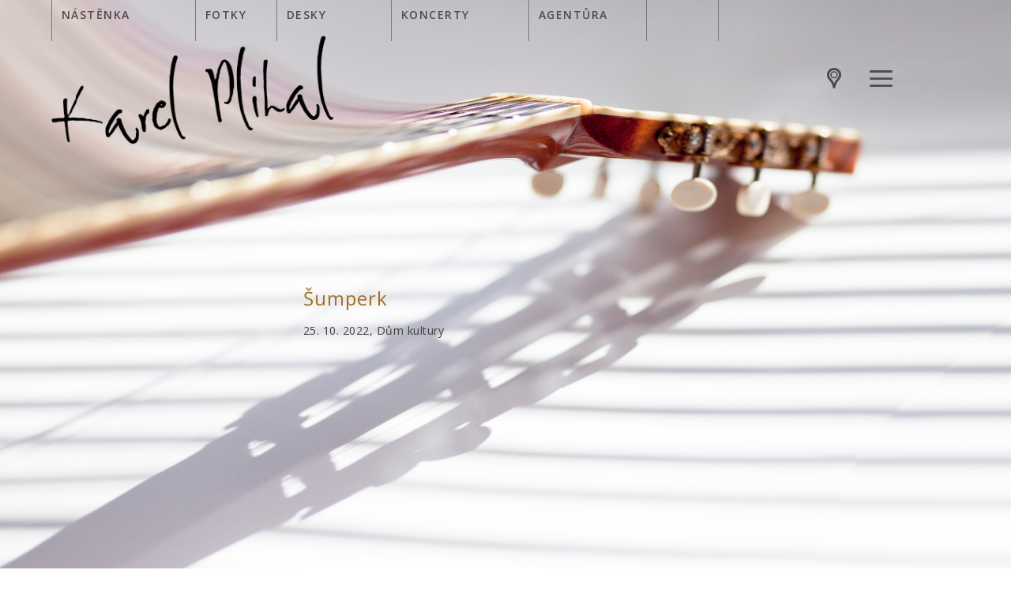

--- FILE ---
content_type: text/css
request_url: http://karelplihal.cz/wp-content/themes/karelplihal/style.css?ver=1.0.0
body_size: 6925
content:
body {
    background-image: url('images/background_4k.jpg');
    background-position: left top;
    background-repeat: no-repeat;
    background-size: 110%;
}

*:focus {
    outline: none;
}

#page {
    width: 1475px;
    /*background-color: salmon;*/
    /*background: url('images/background.jpg') no-repeat;*/
    margin: auto;
    font-family: 'Open Sans', sans-serif;
    letter-spacing: 0.09em;
    min-height: 100vh;
    /*min-height: 1000px;*/
}

#masthead {
    height: 360px;
    width: 100%;
    float: left;
    /*background: url(images/logo.png) no-repeat;*/
    /*background-size: 25%;*/
    /*background-size: 369px;*/
    /*background-position: 112px 41px;*/
    /*background-color: rgba(255, 0, 0, 0.25);*/
}

#logo {
    width: 369px;
    position: absolute;
    margin-left: 112px;
    margin-top: 41px;
}

div#mainmenu {
    position: relative;
    left: 308px;
    float: left;
    border-right: 1px solid #7b7979;
    padding-right: 90px;
}

#mainmenu a {
    text-transform: uppercase;
    display: block;
    float: left;
    padding: 8px 0px 23px 12px;
    border-left: 1px solid #7b7979;
    color: #4f4c4d;
    text-decoration: none;
    font-size: 14px;
    font-weight: 600;
    height: 52px;
}

#mainmenu a.selected, #mainmenu a:hover {
    border-left: 6px solid #000000;
    padding-left: 7px;
}

#mainmenu a.selected::before {
    position: relative;
    float: left;
    content: "";
    display: block;
    height: 344px;
    width: 1px;
    background-color: #a7a5a6;
    opacity: 0.6;
    top: -7px;
    left: -13px;
}
#mainmenu a:nth-child(1) {
    width: 182px;
}
#mainmenu a:nth-child(2) {
    width: 103px;
}
#mainmenu a:nth-child(3) {
    width: 145px;
}
#mainmenu a:nth-child(4) {
    width: 174px;
}
#mainmenu a:nth-child(5) {
    width: 150px;
    border-right: 1px solid #7b7979;
}

#mobilemenu {
    display: none;
    width: 530px;
    background-color: rgba(255, 255, 255, 0.9);
    text-align: center;
    position: relative;
    right: 33px;
    float: right;
    top: -52px;
    padding-top: 165px;
    min-height: 100vh;
    z-index: 998;
}

#mobilemenu a {
    display: block;
    text-decoration: none;
    text-transform: uppercase;
    color: #4f4c4d;
    font-weight: 600;
    font-size: 24px;
}

#mobilemenu a.top_level {
    margin-top: 30px;
}

#mobilemenu a.second_level {
    font-size: 14px;
    text-align: left;
    padding-left: 50%;
    margin-bottom: 5px;
}

#left {
    float: left;
    width: 590px;
    min-height: 640px;  /* 1000 - 362 */
    margin-bottom: 100px;
    /*background-color: rgba(0, 255, 0, 0.25);*/
}

#left.agency {
    display: none;
}

#submenu {
    position: relative;
    float: left;
    left: 245px;
}

#submenu a {
    text-decoration: none;
    display: block;
    color: #a66e23;
    font-size: 24px;
    margin-bottom: 12px;
}
#submenu a:hover, #submenu a.menu-item-indented:hover {
    color: #000000;
}

/*#submenu a:nth-child(4) {
    margin-bottom: 227px;
}*/

#submenu a.menu-item-indented {
    margin-left: 37px;
    font-size: 18px;
    color: #333333;
    font-weight: 600;
}

#submenu a.unclickable:hover {
    color: #a66e23;
    cursor: default;
}

#submenu a.whats-new {
    margin-top: 550px;
}

#submenu a.selected {
    color: #333333;
}

#primary {
    float: left;
    width: 885px; /* 1475 - 590 */
    padding-right: 140px;
    margin-bottom: 100px;
    letter-spacing: 0.03em;
    /*background-color: rgba(0, 0, 255, 0.25);*/
}

#primary a {
    color: #a66e23;
}

#primary p {
    color: #333333;
    font-size: 14px;
    line-height: 28px;
}

footer#colophon {
    float: left;
    padding-left: 245px;
    width: 100%;
    /*background-color: rgba(255, 127, 0, 0.25);*/
    text-transform: uppercase;
    font-weight: 600;
    font-size: 14px;
    color: #b1b1b1;
}

.footer_gold {
    color: #af824b;
}

#footer_info a {
    text-decoration: none;
    color: #b1b1b1;
}

#footer_info a:hover {
    color: #b1b1b1;
    text-decoration: underline;
}
#footer_info a.footer_gold:hover {
    color: #af824b;
    text-decoration: underline;
}

#footer_info div {
    width: 100%;
    float: left;
    padding: 0px 0px 20px 0px;
}

#footer_info div.dabraka {
    text-align: right;
    padding-right: 150px;
}

#smallmenu {
    float: right;
    position: relative;
    top: 86px;
    right: 150px;
}
#smallmenu a {
    float: left;
    display: block;
    height: 26px;
}
#smallmenu a.geopin {
    background: url('images/pin.png') no-repeat;
    width: 18px;
    margin-right: 36px;
}
#smallmenu a.facebook {
    background: url('images/facebook.png') no-repeat;
    width: 12px;
    margin-right: 36px;
}
#smallmenu a.hamburger {
    background: url('images/hamburger.png') no-repeat;
    width: 29px;
    z-index: 999;
    position: relative;
}

div.post_link {
    margin-bottom: 30px;
}

a.post_link {
    color: #a66e23;
    font-size: 24px;
    text-decoration: none;
    display: block;
    /*font-weight: 600;*/
}
a.post_link:visited {
    color: #a66e23;
}
a.post_link:hover {
    color: #000000;
}

h1.post_title {
    color: #a66e23;
    font-size: 24px;
    font-weight: 400;
    margin: 0px 0px 10px 0px; 
    letter-spacing: 0.04em;
}
span.post_date {
    font-size: 14px;
}

div.event {
    margin-bottom: 30px;
}

.event_date {
    font-size: 24px;
}
.event_time {
    font-size: 14px;
}
.event_title {
    color: #a66e23;
    font-size: 24px;
    margin-top: -8px;
}
.event_location, #submenu .event_location a {
    font-size: 14px;
    color: #606060;
}
#submenu .event_location a:hover {
    text-decoration: underline;
}

img.events-photo {
    position: relative;
    left: -48px;
    width: 340px;
}

div.events_arrow {
    width: 100%;
    height: 24px;
    float: left;
    cursor: pointer;
    margin-bottom: 50px;
}
.arrow_down {
    background: url('images/arrow_down.png') no-repeat 112px center;
}
.arrow_up {
    background: url('images/arrow_up.png') no-repeat 112px center;
}
#events div.event:nth-child(n+4){
    display: none;
}
#events.expanded div.event:nth-child(n+4){
    display: block;
}

div.record {
    margin-bottom: 30px;
}
#submenu a.record_title {
    color: #a66e23;
    font-size: 24px;
    margin-bottom: 0px;
}
#submenu a.record_title.selected {
    color: #000000;
}
.record_info {
    font-size: 14px;
    color: #606060;
}

main#primary.records {
    padding-left: 120px;
    margin-bottom: 0px;
    /*min-height: 792px;*/
}

#records_background {
    background-size: contain;
    overflow: hidden;
    position: relative;
    top: -132px;
    float: left;
    width: 100%;
    height: 1064px;
    background-image: url(images/desky_kolaz.png);
    background-repeat: no-repeat;
    background-position: 50%;
}

div.image-with-border img, figure.image-with-border img {
    padding: 25px;
    border: 1px solid rgba(0, 0, 0, 0.15);
    box-sizing: content-box;
}

.margin-top-100p img {
    margin-top: 100px;
}

#agency {
    padding-top: 465px;
    float: left;
    width: 590px;
    min-height: 800px;
    position: relative;
    left: 245px;
}

#agency h1 {
    color: #4f4c4d;
    font-size: 24px;
    margin-bottom: 12px;
    font-weight: normal;
    margin-bottom: 0px;
}

#agency a {
    font-size: 14px;
    color: #858585;
    display: block;
    text-decoration: none;
    margin-top: -5px;
}
#agency a.agency_mail {
    color: #a66e23;
}

div.agency-photo img {
    border: 24px solid #e7e2dc;
    box-sizing: content-box;
}

/* ---------------------------------------------------- */


div#mainmenu_copy {
    position: relative;
    left: 65px;
    float: left;
    border-right: 1px solid #b0b2b1;
    padding-right: 90px;
    margin-bottom: 19px;
}

#mainmenu_copy a {
    text-transform: uppercase;
    display: block;
    float: left;
    padding: 8px 0px 23px 12px;
    border-left: 1px solid #b0b2b1;
    color: #dcdcdc;
    text-decoration: none;
    font-size: 14px;
    font-weight: 600;
    height: 52px;
}

#mainmenu_copy a.selected {
    border-left: 3px solid #b0b2b1;
    padding-left: 9px;
}

#mainmenu_copy a:hover {
    border-left: 3px solid #b0b2b1;
    padding-left: 9px;
    color: #b0b2b1;
}

#mainmenu_copy a:nth-child(1) {
    width: 182px;
}
#mainmenu_copy a:nth-child(2) {
    width: 103px;
}
#mainmenu_copy a:nth-child(3) {
    width: 145px;
}
#mainmenu_copy a:nth-child(4) {
    width: 174px;
}
#mainmenu_copy a:nth-child(5) {
    width: 150px;
    border-right: 1px solid #b0b2b1;
}

.pgc-rev-lb-b-view .pgc-rev-lb-b-item-title {
    overflow: visible !important;
    white-space: normal !important;
}


/* ---------------------------------------------------- */

@media only screen and (max-width: 1920px) {
    body {
        background-image: url('images/bg.jpg');
        background-size: 110%;
    }
}

@media only screen and (max-width: 1474px) {
    body {
        background-size: 133%;
    }
    
    #logo {
        margin-left: 60px;
    }
    
    #page {
        width: 100%;
    }
    
    #left {
        width: 30%;
    }
    
    div#mainmenu {
        left: 65px;
    }
    
    #submenu {
        left: 65px;
    }
    
    #primary {
        width: 70%;
    }
    
    footer#colophon {
        padding-left: 65px;
    }
    
    #footer_info div.dabraka {
        padding-right: 65px;
    }
    
    #agency {
        padding-top: 0px;
        min-height: 0px;
    }
}

@media only screen and (max-width: 1080px) {
    body {
        background-size: 150%;
    }
    
    div#mainmenu {
        left: 35px;
    }
    
    #submenu {
        left: 35px;
    }
    
    footer#colophon {
        padding-left: 35px;
    }
    
    #footer_info div.dabraka {
        padding-right: 35px;
    }
}

@media only screen and (max-width: 1000px) {
    body {
        background-image: url('images/background_mobile.jpg');
        background-size: contain;
    }
    
    div#mainmenu, div#mainmenu_copy {
        display: none;
    }
    
    #mobilemenu {
        width: 100%;
        position: absolute;
        top: 250px;
        background-color: rgba(255, 255, 255, 0.9);
        text-align: center;
        left: 0px;
        z-index: 999;
        padding-top: 50px;
    }
    
    #mobilemenu::before {
        content: "";
        position:absolute;
        height: 60px;
        width: 100%;
        top: -60px;
        left: 0px;
        background-image: linear-gradient(rgba(255, 255, 255, 0), rgba(255, 255, 255, 0.9));
    }
    
    #mobilemenu::after {
        content: "";
        position:absolute;
        float: left;
        height: 60px;
        width: 100%;
        left: 0px;
        background-image: linear-gradient(rgba(255, 255, 255, 0.9), rgba(255, 255, 255, 0));
    }
    
    #left {
        width: 100%;
        min-height: 0px;
    }
    
    #submenu {
        display: none;
    }
    
    #submenu.submenu-visible {
        display: block;
        left: 18px;
    }
    
    #primary, main#primary.records {
        padding: 0px 18px 0px 18px;
        width:100%;
    }
    
    #smallmenu {
        top: 35px;
        right: 40px;
    }
    
    #smallmenu a.geopin, #smallmenu a.facebook {
        display: none;
    }
    
    #masthead {
        background-size: 50%;
        background-position: 39px 17px;
        height: 50vw;
    }
    
    #logo {
        width: 58%;
        margin-left: 36px;
        margin-top: 10px;
    }
    
    footer#colophon {
        padding-left: 18px;
    }
    
    #footer_info div.dabraka {
        padding-right: 39px;
    }
    
    img.events-photo {
        left: 0px;
        width: calc(100% - 36px)
    }
    
    #agency {
        margin-left: 18px;
         padding-top: 0px; 
        /* float: left; */
         width: auto; 
         min-height: 0px; 
        /* position: relative; */
         left: 0px; 
    }
    
    #records_background {
        height: 105vw;
        top: 0px;
    }
    
    div.agency-photo .alignright {
        text-align: left;
    }
    
    div.agency-photo img {
         box-sizing: border-box; 
    }
    
    div.image-with-border img, figure.image-with-border img {
        box-sizing: border-box;
    }
    
    .margin-top-100p img {
        margin-top: 0px;
    }
    
    div.events_arrow {
        display: none;
    }
    #events div.event:nth-child(n+4){
        display: block;
    }
    #events.expanded div.event:nth-child(n+4){
        display: block;
    }
    
    
    
    
    .wp-block-image .alignright, .alignright {
        float: left;
        margin: 0.5em 0px 0.5em 0px;
    }
    
    
    
    
}

/*!
Theme Name: Karel Plihal
Theme URI: http://underscores.me/
Author: Martin Macháček
Author URI: http://underscores.me/
Description: Description
Version: 1.0.0
Tested up to: 5.4
Requires PHP: 5.6
License: GNU General Public License v2 or later
License URI: LICENSE
Text Domain: karelplihal
Tags: custom-background, custom-logo, custom-menu, featured-images, threaded-comments, translation-ready

This theme, like WordPress, is licensed under the GPL.
Use it to make something cool, have fun, and share what you've learned.

Karel Plihal is based on Underscores https://underscores.me/, (C) 2012-2020 Automattic, Inc.
Underscores is distributed under the terms of the GNU GPL v2 or later.

Normalizing styles have been helped along thanks to the fine work of
Nicolas Gallagher and Jonathan Neal https://necolas.github.io/normalize.css/
*/

/*--------------------------------------------------------------
>>> TABLE OF CONTENTS:
----------------------------------------------------------------
# Generic
	- Normalize
	- Box sizing
# Base
	- Typography
	- Elements
	- Links
	- Forms
## Layouts
# Components
	- Navigation
	- Posts and pages
	- Comments
	- Widgets
	- Media
	- Captions
	- Galleries
# plugins
	- Jetpack infinite scroll
# Utilities
	- Accessibility
	- Alignments

--------------------------------------------------------------*/

/*--------------------------------------------------------------
# Generic
--------------------------------------------------------------*/

/* Normalize
--------------------------------------------- */

/*! normalize.css v8.0.1 | MIT License | github.com/necolas/normalize.css */

/* Document
	 ========================================================================== */

/**
 * 1. Correct the line height in all browsers.
 * 2. Prevent adjustments of font size after orientation changes in iOS.
 */
html {
	line-height: 1.15;
	-webkit-text-size-adjust: 100%;
}

/* Sections
	 ========================================================================== */

/**
 * Remove the margin in all browsers.
 */
body {
	margin: 0;
}

/**
 * Render the `main` element consistently in IE.
 */
main {
	display: block;
}

/**
 * Correct the font size and margin on `h1` elements within `section` and
 * `article` contexts in Chrome, Firefox, and Safari.
 */
h1 {
	font-size: 2em;
	margin: 0.67em 0;
}

/* Grouping content
	 ========================================================================== */

/**
 * 1. Add the correct box sizing in Firefox.
 * 2. Show the overflow in Edge and IE.
 */
hr {
	box-sizing: content-box;
	height: 0;
	overflow: visible;
}

/**
 * 1. Correct the inheritance and scaling of font size in all browsers.
 * 2. Correct the odd `em` font sizing in all browsers.
 */
pre {
	font-family: monospace, monospace;
	font-size: 1em;
}

/* Text-level semantics
	 ========================================================================== */

/**
 * Remove the gray background on active links in IE 10.
 */
a {
	background-color: transparent;
}

/**
 * 1. Remove the bottom border in Chrome 57-
 * 2. Add the correct text decoration in Chrome, Edge, IE, Opera, and Safari.
 */
abbr[title] {
	border-bottom: none;
	text-decoration: underline;
	text-decoration: underline dotted;
}

/**
 * Add the correct font weight in Chrome, Edge, and Safari.
 */
b,
strong {
	font-weight: bolder;
}

/**
 * 1. Correct the inheritance and scaling of font size in all browsers.
 * 2. Correct the odd `em` font sizing in all browsers.
 */
code,
kbd,
samp {
	font-family: monospace, monospace;
	font-size: 1em;
}

/**
 * Add the correct font size in all browsers.
 */
small {
	font-size: 80%;
}

/**
 * Prevent `sub` and `sup` elements from affecting the line height in
 * all browsers.
 */
sub,
sup {
	font-size: 75%;
	line-height: 0;
	position: relative;
	vertical-align: baseline;
}

sub {
	bottom: -0.25em;
}

sup {
	top: -0.5em;
}

/* Embedded content
	 ========================================================================== */

/**
 * Remove the border on images inside links in IE 10.
 */
img {
	border-style: none;
}

/* Forms
	 ========================================================================== */

/**
 * 1. Change the font styles in all browsers.
 * 2. Remove the margin in Firefox and Safari.
 */
button,
input,
optgroup,
select,
textarea {
	font-family: inherit;
	font-size: 100%;
	line-height: 1.15;
	margin: 0;
}

/**
 * Show the overflow in IE.
 * 1. Show the overflow in Edge.
 */
button,
input {
	overflow: visible;
}

/**
 * Remove the inheritance of text transform in Edge, Firefox, and IE.
 * 1. Remove the inheritance of text transform in Firefox.
 */
button,
select {
	text-transform: none;
}

/**
 * Correct the inability to style clickable types in iOS and Safari.
 */
button,
[type="button"],
[type="reset"],
[type="submit"] {
	-webkit-appearance: button;
}

/**
 * Remove the inner border and padding in Firefox.
 */
button::-moz-focus-inner,
[type="button"]::-moz-focus-inner,
[type="reset"]::-moz-focus-inner,
[type="submit"]::-moz-focus-inner {
	border-style: none;
	padding: 0;
}


/**
 * Correct the padding in Firefox.
 */
fieldset {
	padding: 0.35em 0.75em 0.625em;
}

/**
 * 1. Correct the text wrapping in Edge and IE.
 * 2. Correct the color inheritance from `fieldset` elements in IE.
 * 3. Remove the padding so developers are not caught out when they zero out
 *		`fieldset` elements in all browsers.
 */
legend {
	box-sizing: border-box;
	color: inherit;
	display: table;
	max-width: 100%;
	padding: 0;
	white-space: normal;
}

/**
 * Add the correct vertical alignment in Chrome, Firefox, and Opera.
 */
progress {
	vertical-align: baseline;
}

/**
 * Remove the default vertical scrollbar in IE 10+.
 */
textarea {
	overflow: auto;
}

/**
 * 1. Add the correct box sizing in IE 10.
 * 2. Remove the padding in IE 10.
 */
[type="checkbox"],
[type="radio"] {
	box-sizing: border-box;
	padding: 0;
}

/**
 * Correct the cursor style of increment and decrement buttons in Chrome.
 */
[type="number"]::-webkit-inner-spin-button,
[type="number"]::-webkit-outer-spin-button {
	height: auto;
}

/**
 * 1. Correct the odd appearance in Chrome and Safari.
 * 2. Correct the outline style in Safari.
 */
[type="search"] {
	-webkit-appearance: textfield;
	outline-offset: -2px;
}

/**
 * Remove the inner padding in Chrome and Safari on macOS.
 */
[type="search"]::-webkit-search-decoration {
	-webkit-appearance: none;
}

/**
 * 1. Correct the inability to style clickable types in iOS and Safari.
 * 2. Change font properties to `inherit` in Safari.
 */
::-webkit-file-upload-button {
	-webkit-appearance: button;
	font: inherit;
}

/* Interactive
	 ========================================================================== */

/*
 * Add the correct display in Edge, IE 10+, and Firefox.
 */
details {
	display: block;
}

/*
 * Add the correct display in all browsers.
 */
summary {
	display: list-item;
}

/* Misc
	 ========================================================================== */

/**
 * Add the correct display in IE 10+.
 */
template {
	display: none;
}

/**
 * Add the correct display in IE 10.
 */
[hidden] {
	display: none;
}

/* Box sizing
--------------------------------------------- */

/* Inherit box-sizing to more easily change it's value on a component level.
@link http://css-tricks.com/inheriting-box-sizing-probably-slightly-better-best-practice/ */
*,
*::before,
*::after {
	box-sizing: inherit;
}

html {
	box-sizing: border-box;
}

/*--------------------------------------------------------------
# Base
--------------------------------------------------------------*/

/* Typography
--------------------------------------------- */
body,
button,
input,
select,
optgroup,
textarea {
	color: #404040;
	font-family: -apple-system, BlinkMacSystemFont, "Segoe UI", Roboto, Oxygen-Sans, Ubuntu, Cantarell, "Helvetica Neue", sans-serif;
	font-size: 1rem;
	line-height: 1.5;
}

h1,
h2,
h3,
h4,
h5,
h6 {
	clear: both;
}

p {
	margin-bottom: 1.5em;
}

dfn,
cite,
em,
i {
	font-style: italic;
}

blockquote {
	margin: 0 1.5em;
}

address {
	margin: 0 0 1.5em;
}

pre {
	background: #eee;
	font-family: "Courier 10 Pitch", courier, monospace;
	line-height: 1.6;
	margin-bottom: 1.6em;
	max-width: 100%;
	overflow: auto;
	padding: 1.6em;
}

code,
kbd,
tt,
var {
	font-family: monaco, consolas, "Andale Mono", "DejaVu Sans Mono", monospace;
}

abbr,
acronym {
	border-bottom: 1px dotted #666;
	cursor: help;
}

mark,
ins {
	background: #fff9c0;
	text-decoration: none;
}

big {
	font-size: 125%;
}

/* Elements
--------------------------------------------- */
hr {
	background-color: #ccc;
	border: 0;
	height: 1px;
	margin-bottom: 1.5em;
}

ul,
ol {
	margin: 0 0 1.5em 3em;
}

ul {
	list-style: disc;
}

ol {
	list-style: decimal;
}

li > ul,
li > ol {
	margin-bottom: 0;
	margin-left: 1.5em;
}

dt {
	font-weight: 700;
}

dd {
	margin: 0 1.5em 1.5em;
}

/* Make sure embeds and iframes fit their containers. */
embed,
iframe,
object {
	max-width: 100%;
}

img {
	height: auto;
	max-width: 100%;
}

figure {
	margin: 1em 0;
}

table {
	margin: 0 0 1.5em;
	width: 100%;
}


/* Forms
--------------------------------------------- */
button,
input[type="button"],
input[type="reset"],
input[type="submit"] {
	border: 1px solid;
	border-color: #ccc #ccc #bbb;
	border-radius: 3px;
	background: #e6e6e6;
	color: rgba(0, 0, 0, 0.8);
	line-height: 1;
	padding: 0.6em 1em 0.4em;
}

button:hover,
input[type="button"]:hover,
input[type="reset"]:hover,
input[type="submit"]:hover {
	border-color: #ccc #bbb #aaa;
}

button:active,
button:focus,
input[type="button"]:active,
input[type="button"]:focus,
input[type="reset"]:active,
input[type="reset"]:focus,
input[type="submit"]:active,
input[type="submit"]:focus {
	border-color: #aaa #bbb #bbb;
}

input[type="text"],
input[type="email"],
input[type="url"],
input[type="password"],
input[type="search"],
input[type="number"],
input[type="tel"],
input[type="range"],
input[type="date"],
input[type="month"],
input[type="week"],
input[type="time"],
input[type="datetime"],
input[type="datetime-local"],
input[type="color"],
textarea {
	color: #666;
	border: 1px solid #ccc;
	border-radius: 3px;
	padding: 3px;
}

input[type="text"]:focus,
input[type="email"]:focus,
input[type="url"]:focus,
input[type="password"]:focus,
input[type="search"]:focus,
input[type="number"]:focus,
input[type="tel"]:focus,
input[type="range"]:focus,
input[type="date"]:focus,
input[type="month"]:focus,
input[type="week"]:focus,
input[type="time"]:focus,
input[type="datetime"]:focus,
input[type="datetime-local"]:focus,
input[type="color"]:focus,
textarea:focus {
	color: #111;
}

select {
	border: 1px solid #ccc;
}

textarea {
	width: 100%;
}

/*--------------------------------------------------------------
# Layouts
--------------------------------------------------------------*/

/*--------------------------------------------------------------
# Components
--------------------------------------------------------------*/

/* Navigation
--------------------------------------------- */
.main-navigation {
	display: block;
	width: 100%;
}

.main-navigation ul {
	display: none;
	list-style: none;
	margin: 0;
	padding-left: 0;
}

.main-navigation ul ul {
	box-shadow: 0 3px 3px rgba(0, 0, 0, 0.2);
	float: left;
	position: absolute;
	top: 100%;
	left: -999em;
	z-index: 99999;
}

.main-navigation ul ul ul {
	left: -999em;
	top: 0;
}

.main-navigation ul ul li:hover > ul,
.main-navigation ul ul li.focus > ul {
	display: block;
	left: auto;
}

.main-navigation ul ul a {
	width: 200px;
}

.main-navigation ul li:hover > ul,
.main-navigation ul li.focus > ul {
	left: auto;
}

.main-navigation li {
	position: relative;
}

.main-navigation a {
	display: block;
	text-decoration: none;
}

/* Small menu. */
.menu-toggle,
.main-navigation.toggled ul {
	display: block;
}

@media screen and (min-width: 37.5em) {

	.menu-toggle {
		display: none;
	}

	.main-navigation ul {
		display: flex;
	}
}

.site-main .comment-navigation,
.site-main
.posts-navigation,
.site-main
.post-navigation {
	margin: 0 0 1.5em;
}

.comment-navigation .nav-links,
.posts-navigation .nav-links,
.post-navigation .nav-links {
	display: flex;
}

.comment-navigation .nav-previous,
.posts-navigation .nav-previous,
.post-navigation .nav-previous {
	flex: 1 0 50%;
}

.comment-navigation .nav-next,
.posts-navigation .nav-next,
.post-navigation .nav-next {
	text-align: end;
	flex: 1 0 50%;
}

/* Posts and pages
--------------------------------------------- */
.sticky {
	display: block;
}

.post,
.page {
	margin: 0 0 1.5em;
}

.updated:not(.published) {
	display: none;
}

.page-content,
.entry-content,
.entry-summary {
	margin: 1.5em 0 0;
}

.page-links {
	clear: both;
	margin: 0 0 1.5em;
}

/* Comments
--------------------------------------------- */
.comment-content a {
	word-wrap: break-word;
}

.bypostauthor {
	display: block;
}

/* Widgets
--------------------------------------------- */
.widget {
	margin: 0 0 1.5em;
}

.widget select {
	max-width: 100%;
}

/* Media
--------------------------------------------- */
.page-content .wp-smiley,
.entry-content .wp-smiley,
.comment-content .wp-smiley {
	border: none;
	margin-bottom: 0;
	margin-top: 0;
	padding: 0;
}

/* Make sure logo link wraps around logo image. */
.custom-logo-link {
	display: inline-block;
}

/* Captions
--------------------------------------------- */
.wp-caption {
	margin-bottom: 1.5em;
	max-width: 100%;
}

.wp-caption img[class*="wp-image-"] {
	display: block;
	margin-left: auto;
	margin-right: auto;
}

.wp-caption .wp-caption-text {
	margin: 0.8075em 0;
}

.wp-caption-text {
	text-align: center;
}

/* Galleries
--------------------------------------------- */
.gallery {
	margin-bottom: 1.5em;
	display: grid;
	grid-gap: 1.5em;
}

.gallery-item {
	display: inline-block;
	text-align: center;
	width: 100%;
}

.gallery-columns-2 {
	grid-template-columns: repeat(2, 1fr);
}

.gallery-columns-3 {
	grid-template-columns: repeat(3, 1fr);
}

.gallery-columns-4 {
	grid-template-columns: repeat(4, 1fr);
}

.gallery-columns-5 {
	grid-template-columns: repeat(5, 1fr);
}

.gallery-columns-6 {
	grid-template-columns: repeat(6, 1fr);
}

.gallery-columns-7 {
	grid-template-columns: repeat(7, 1fr);
}

.gallery-columns-8 {
	grid-template-columns: repeat(8, 1fr);
}

.gallery-columns-9 {
	grid-template-columns: repeat(9, 1fr);
}

.gallery-caption {
	display: block;
}

/*--------------------------------------------------------------
# Plugins
--------------------------------------------------------------*/

/* Jetpack infinite scroll
--------------------------------------------- */

/* Hide the Posts Navigation and the Footer when Infinite Scroll is in use. */
.infinite-scroll .posts-navigation,
.infinite-scroll.neverending .site-footer {
	display: none;
}

/* Re-display the Theme Footer when Infinite Scroll has reached its end. */
.infinity-end.neverending .site-footer {
	display: block;
}

/*--------------------------------------------------------------
# Utilities
--------------------------------------------------------------*/

/* Accessibility
--------------------------------------------- */

/* Text meant only for screen readers. */
.screen-reader-text {
	border: 0;
	clip: rect(1px, 1px, 1px, 1px);
	clip-path: inset(50%);
	height: 1px;
	margin: -1px;
	overflow: hidden;
	padding: 0;
	position: absolute !important;
	width: 1px;
	word-wrap: normal !important;
}

.screen-reader-text:focus {
	background-color: #f1f1f1;
	border-radius: 3px;
	box-shadow: 0 0 2px 2px rgba(0, 0, 0, 0.6);
	clip: auto !important;
	clip-path: none;
	color: #21759b;
	display: block;
	font-size: 0.875rem;
	font-weight: 700;
	height: auto;
	left: 5px;
	line-height: normal;
	padding: 15px 23px 14px;
	text-decoration: none;
	top: 5px;
	width: auto;
	z-index: 100000;
}

/* Do not show the outline on the skip link target. */
#primary[tabindex="-1"]:focus {
	outline: 0;
}

/* Alignments
--------------------------------------------- */
.alignleft {

	/*rtl:ignore*/
	float: left;

	/*rtl:ignore*/
	margin-right: 1.5em;
	margin-bottom: 1.5em;
}

.alignright {

	/*rtl:ignore*/
	float: right;

	/*rtl:ignore*/
	margin-left: 1.5em;
	margin-bottom: 1.5em;
}

.aligncenter {
	clear: both;
	display: block;
	margin-left: auto;
	margin-right: auto;
	margin-bottom: 1.5em;
}


--- FILE ---
content_type: application/javascript
request_url: http://karelplihal.cz/wp-content/plugins/simply-gallery-block//plugins/pgc_sgb_lightbox.min.js?ver=2.0.2
body_size: 45693
content:
!function(e){var t={};function i(n){if(t[n])return t[n].exports;var s=t[n]={i:n,l:!1,exports:{}};return e[n].call(s.exports,s,s.exports,i),s.l=!0,s.exports}i.m=e,i.c=t,i.d=function(e,t,n){i.o(e,t)||Object.defineProperty(e,t,{enumerable:!0,get:n})},i.r=function(e){"undefined"!=typeof Symbol&&Symbol.toStringTag&&Object.defineProperty(e,Symbol.toStringTag,{value:"Module"}),Object.defineProperty(e,"__esModule",{value:!0})},i.t=function(e,t){if(1&t&&(e=i(e)),8&t)return e;if(4&t&&"object"==typeof e&&e&&e.__esModule)return e;var n=Object.create(null);if(i.r(n),Object.defineProperty(n,"default",{enumerable:!0,value:e}),2&t&&"string"!=typeof e)for(var s in e)i.d(n,s,function(t){return e[t]}.bind(null,s));return n},i.n=function(e){var t=e&&e.__esModule?function(){return e.default}:function(){return e};return i.d(t,"a",t),t},i.o=function(e,t){return Object.prototype.hasOwnProperty.call(e,t)},i.p="",i(i.s=67)}([function(e,t,i){"use strict";var n=i(12),s=i.n(n);function o(e,t){for(var i=0;i<t.length;i++){var n=t[i];n.enumerable=n.enumerable||!1,n.configurable=!0,"value"in n&&(n.writable=!0),Object.defineProperty(e,n.key,n)}}function a(e,t,i){return t&&o(e.prototype,t),i&&o(e,i),e}var r=function(){function e(){!function(e,t){if(!(e instanceof t))throw new TypeError("Cannot call a class as a function")}(this,e);var t=this;this.mouseDetected=!1,this.mouseMoveHandler=function(){return function(e){window.removeEventListener("mousedown",t.mouseMoveHandler,!1),window.removeEventListener("touchstart",t.mouseMoveHandler,!1),"touchstart"===e.type?(e.stopPropagation(),t.mouseDetected=!1):t.mouseDetected=!0}},window.addEventListener("mousedown",this.mouseMoveHandler,!1),window.addEventListener("touchstart",this.mouseMoveHandler,!1)}return a(e,null,[{key:"ClassPref",get:function(){var e=s.a.classPref;return e.substring(e.lastIndexOf(".")+1,e.lastIndexOf('"'))}},{key:"ICONS",get:function(){return{MORE_SVG:'<svg xmlns="http://www.w3.org/2000/svg" height="48" viewBox="0 0 48 48" width="48"><path d="M0 0h48v48h-48z" fill="none"/><path d="M12 20c-2.21 0-4 1.79-4 4s1.79 4 4 4 4-1.79 4-4-1.79-4-4-4zm24 0c-2.21 0-4 1.79-4 4s1.79 4 4 4 4-1.79 4-4-1.79-4-4-4zm-12 0c-2.21 0-4 1.79-4 4s1.79 4 4 4 4-1.79 4-4-1.79-4-4-4z"/></svg>',ARR_DOWN_SVG:'<svg xmlns="http://www.w3.org/2000/svg" height="48" viewBox="0 0 48 48" width="48"><path d="M14.83 16.42l9.17 9.17 9.17-9.17 2.83 2.83-12 12-12-12z"/><path d="M0-.75h48v48h-48z" fill="none"/></svg>',ZOOM_SVG:'<svg enable-background="new 0 0 32 32" id="Glyph" version="1.1" viewBox="0 0 32 32" xml:space="preserve" xmlns="http://www.w3.org/2000/svg" xmlns:xlink="http://www.w3.org/1999/xlink"><path d="M27.414,24.586l-5.077-5.077C23.386,17.928,24,16.035,24,14c0-5.514-4.486-10-10-10S4,8.486,4,14  s4.486,10,10,10c2.035,0,3.928-0.614,5.509-1.663l5.077,5.077c0.78,0.781,2.048,0.781,2.828,0  C28.195,26.633,28.195,25.367,27.414,24.586z M7,14c0-3.86,3.14-7,7-7s7,3.14,7,7s-3.14,7-7,7S7,17.86,7,14z" id="XMLID_223_"/></svg>',MAXIMIZE_SVG:'<svg fill="none" height="24" stroke="currentColor" stroke-linecap="round" stroke-linejoin="round" stroke-width="2" viewBox="0 0 24 24" width="24" xmlns="http://www.w3.org/2000/svg"><polyline points="15 3 21 3 21 9"/><polyline points="9 21 3 21 3 15"/><line x1="21" x2="14" y1="3" y2="10"/><line x1="3" x2="10" y1="21" y2="14"/></svg>',NOTE_SVG:'<svg version="1.1" viewBox="0 0 58 94" xml:space="preserve" xmlns="http://www.w3.org/2000/svg" xmlns:xlink="http://www.w3.org/1999/xlink"><g><path d="M37.992,0h-8.021v65.358c-4.435-1.706-10.174-1.73-15.835,0.328C3.994,69.377-2.049,78.355,0.638,85.736   c2.688,7.383,13.088,10.374,23.229,6.683c8.614-3.134,14.249-10.082,14.111-16.626l0.014-53.451   c13.986,2.204,14.943,19.884,13.268,24.842c-0.636,1.879,0.484,3.286,2.598,0C68.938,23.726,37.992,13.376,37.992,0z"/></g><g/><g/><g/><g/><g/><g/><g/><g/><g/><g/><g/><g/><g/><g/><g/></svg>',VIMEO_SVG:'<svg enable-background="new 0 0 56.693 56.693" height="56.693px" id="Layer_1" version="1.1" viewBox="-5 -5 66.693 66.693" width="56.693px" xml:space="preserve" xmlns="http://www.w3.org/2000/svg" xmlns:xlink="http://www.w3.org/1999/xlink"><path d="M3.602,22.974l2.01,2.636c0,0,4.146-3.267,5.528-1.634c1.382,1.634,6.656,21.357,8.417,24.997  c1.537,3.192,5.777,7.413,10.426,4.397c4.646-3.014,20.098-16.205,22.863-31.781c2.764-15.574-18.594-12.313-20.854,1.256  c5.652-3.395,8.671,1.38,5.778,6.784c-2.889,5.399-5.527,8.921-6.908,8.921c-1.379,0-2.441-3.612-4.021-9.928  c-1.635-6.53-1.624-18.291-8.416-16.958C12.019,12.921,3.602,22.974,3.602,22.974z"/></svg>',YOU_TUBE_SVG:'<svg data-name="Layer 21" height="24" id="Layer_21" viewBox="0 0 24 24" width="24" xmlns="http://www.w3.org/2000/svg"><title/><path d="M21.80731,7.805a2.79915,2.79915,0,0,0-2.54907-2.53906C17.69061,5.13586,15.36707,5,12.50012,5c-3.45251,0-6.05865.14105-7.74353.27332A2.79932,2.79932,0,0,0,2.1925,7.815C2.08936,8.90021,2,10.33344,2,12.0423c0,1.66632.08862,3.07422.19128,4.14594a2.79852,2.79852,0,0,0,2.56384,2.53833C6.43994,18.85883,9.04657,19,12.50012,19c2.86694,0,5.19049-.13586,6.75812-.266a2.799,2.799,0,0,0,2.54907-2.539C21.91052,15.11548,22,13.69189,22,12S21.91052,8.88452,21.80731,7.805ZM9.77594,14.93878V9.06122L15.574,12Z"/></svg>',BOOKMARK_SVG:'<svg height="1792" viewBox="0 0 1792 1792" width="1792" xmlns="http://www.w3.org/2000/svg"><path d="M1420 128q23 0 44 9 33 13 52.5 41t19.5 62v1289q0 34-19.5 62t-52.5 41q-19 8-44 8-48 0-83-32l-441-424-441 424q-36 33-83 33-23 0-44-9-33-13-52.5-41t-19.5-62v-1289q0-34 19.5-62t52.5-41q21-9 44-9h1048z"/></svg>',HEART_SVG:'<svg enable-background="new 0 0 51 46" height="46px" id="Layer_1" version="1.1" viewBox="0 0 51 46" width="51px" xml:space="preserve" xmlns="http://www.w3.org/2000/svg" xmlns:xlink="http://www.w3.org/1999/xlink"><path d="M46.188,4.101c-5.529-5.53-14.495-5.53-20.023,0L25.39,4.875l-0.996-0.774c-5.529-5.53-14.715-5.53-20.245,0  C-1.38,9.63-1.27,18.595,4.26,24.125l18.753,18.643c0.671,0.671,1.4,1.258,2.376,1.766c0.76-0.508,1.483-1.095,2.155-1.766  l18.643-18.643C51.717,18.595,51.717,9.63,46.188,4.101z""/></svg>',HEART_2_SVG:'<svg enable-background="new 0 0 24 24" id="Layer_1" version="1.0" viewBox="0 0 24 24" xml:space="preserve" xmlns="http://www.w3.org/2000/svg" xmlns:xlink="http://www.w3.org/1999/xlink"><path d="M16.4,6c2,0,3.6,1.6,3.6,3.6c0,2-3.9,6.4-8,9.8c-4.1-3.5-8-7.9-8-9.8C4,7.6,5.6,6,7.6,6C10,6,12,9,12,9S13.9,6,16.4,6   M16.4,4C14.6,4,13,4.9,12,6.3C11,4.9,9.4,4,7.6,4C4.5,4,2,6.5,2,9.6C2,14,12,22,12,22s10-8,10-12.4C22,6.5,19.5,4,16.4,4L16.4,4z"/></svg>',COMENTS_SVG:'<svg style="enable-background:new 0 0 24 24;" version="1.1" viewBox="0 0 24 24" xml:space="preserve" xmlns="http://www.w3.org/2000/svg" xmlns:xlink="http://www.w3.org/1999/xlink"><g id="info"/><g id="icons"><path d="M20,1H4C1.8,1,0,2.8,0,5v10c0,2.2,1.8,4,4,4v3c0,0.9,1.1,1.3,1.7,0.7L9.4,19H20c2.2,0,4-1.8,4-4V5   C24,2.8,22.2,1,20,1z M14,13H8c-0.6,0-1-0.4-1-1c0-0.6,0.4-1,1-1h6c0.6,0,1,0.4,1,1C15,12.6,14.6,13,14,13z M16,9H8   C7.4,9,7,8.6,7,8c0-0.6,0.4-1,1-1h8c0.6,0,1,0.4,1,1C17,8.6,16.6,9,16,9z" id="message"/></g></svg>',COMENTS_2_SVG:'<svg enable-background="new 0 0 64 64" height="64px" id="Layer_1" version="1.1" viewBox="0 0 64 64" width="64px" xml:space="preserve" xmlns="http://www.w3.org/2000/svg" xmlns:xlink="http://www.w3.org/1999/xlink"><g><path d="M47.964,8.127H16.036c-4.4,0-8,3.6-8,8v20.977c0,4.4,3.6,8,8,8h7.397v10.768l13.333-10.768h11.197c4.4,0,8-3.6,8-8V16.127   C55.964,11.727,52.364,8.127,47.964,8.127z M50.964,37.104c0,1.626-1.374,3-3,3H36.767H35l-1.375,1.11l-5.191,4.193v-0.303v-5h-5   h-7.397c-1.626,0-3-1.374-3-3V16.127c0-1.626,1.374-3,3-3h31.928c1.626,0,3,1.374,3,3V37.104z"/><circle cx="21.743" cy="26.617" r="2.913"/><circle cx="32" cy="26.617" r="2.913"/><circle cx="42.256" cy="26.617" r="2.913"/></g></svg>',INFO_SVG:'<svg height="100px" id="Capa_1" style="enable-background:new 0 0 46 100;" version="1.1" viewBox="0 0 46 100" width="46px" xml:space="preserve" xmlns="http://www.w3.org/2000/svg" xmlns:xlink="http://www.w3.org/1999/xlink"><g><path d="M35.162,0c6.696,0,10.043,4.567,10.043,9.789c0,6.522-5.814,12.555-13.391,12.555c-6.344,0-10.045-3.752-9.869-9.947   C21.945,7.176,26.35,0,35.162,0z M14.543,100c-5.287,0-9.164-3.262-5.463-17.615l6.07-25.457c1.057-4.077,1.23-5.707,0-5.707   c-1.588,0-8.451,2.816-12.51,5.59L0,52.406C12.863,41.48,27.662,35.072,34.004,35.072c5.285,0,6.168,6.361,3.525,16.148   L30.58,77.98c-1.234,4.729-0.703,6.359,0.527,6.359c1.586,0,6.787-1.963,11.896-6.041L46,82.377C33.488,95.1,19.83,100,14.543,100z   "/></g><g/><g/><g/><g/><g/><g/><g/><g/><g/><g/><g/><g/><g/><g/><g/></svg>',DOWNLOAD_SVG:'<svg version="1.1" viewBox="0 0 24 24" xml:space="preserve" xmlns="http://www.w3.org/2000/svg" xmlns:xlink="http://www.w3.org/1999/xlink"><g id="info"/><g id="icons"><g id="save"><path d="M11.2,16.6c0.4,0.5,1.2,0.5,1.6,0l6-6.3C19.3,9.8,18.8,9,18,9h-4c0,0,0.2-4.6,0-7c-0.1-1.1-0.9-2-2-2c-1.1,0-1.9,0.9-2,2    c-0.2,2.3,0,7,0,7H6c-0.8,0-1.3,0.8-0.8,1.4L11.2,16.6z"/><path d="M19,19H5c-1.1,0-2,0.9-2,2v0c0,0.6,0.4,1,1,1h16c0.6,0,1-0.4,1-1v0C21,19.9,20.1,19,19,19z"/></g></g></svg>',DOWNLOAD_2_SVG:'<svg enable-background="new 0 0 64 64" height="64px" id="Layer_1" version="1.1" viewBox="0 0 64 64" width="64px" xml:space="preserve" xmlns="http://www.w3.org/2000/svg" xmlns:xlink="http://www.w3.org/1999/xlink"><g><path d="M40.001,36.254c0,3.299-2.673,5.971-5.97,5.971H29.97c-3.297,0-5.97-2.672-5.97-5.971H8v17c0,2.209,1.791,4,4,4h40   c2.209,0,4-1.791,4-4v-17H40.001z"/><path d="M31.916,33.246l7.608-7.452c0.747-0.733,0.506-1.327-0.543-1.327h-4.565V9.246c0-1.381-1.119-2.5-2.5-2.5   s-2.5,1.119-2.5,2.5v15.221h-4.565c-1.05,0-1.291,0.595-0.542,1.327L31.916,33.246z"/></g></svg>',LINK_SVG:'<svg height="1792" viewBox="0 0 1792 1792" width="1792" xmlns="http://www.w3.org/2000/svg"><path d="M1520 1216q0-40-28-68l-208-208q-28-28-68-28-42 0-72 32 3 3 19 18.5t21.5 21.5 15 19 13 25.5 3.5 27.5q0 40-28 68t-68 28q-15 0-27.5-3.5t-25.5-13-19-15-21.5-21.5-18.5-19q-33 31-33 73 0 40 28 68l206 207q27 27 68 27 40 0 68-26l147-146q28-28 28-67zm-703-705q0-40-28-68l-206-207q-28-28-68-28-39 0-68 27l-147 146q-28 28-28 67 0 40 28 68l208 208q27 27 68 27 42 0 72-31-3-3-19-18.5t-21.5-21.5-15-19-13-25.5-3.5-27.5q0-40 28-68t68-28q15 0 27.5 3.5t25.5 13 19 15 21.5 21.5 18.5 19q33-31 33-73zm895 705q0 120-85 203l-147 146q-83 83-203 83-121 0-204-85l-206-207q-83-83-83-203 0-123 88-209l-88-88q-86 88-208 88-120 0-204-84l-208-208q-84-84-84-204t85-203l147-146q83-83 203-83 121 0 204 85l206 207q83 83 83 203 0 123-88 209l88 88q86-88 208-88 120 0 204 84l208 208q84 84 84 204z"/></svg>',LINK_2_SVG:'<svg data-name="Layer 21" height="24" id="Layer_21" viewBox="0 0 24 24" width="24" xmlns="http://www.w3.org/2000/svg"><title/><path d="M9.87012,5.541l4.26953,4.26953a2.02108,2.02108,0,0,1,0,2.855l-1.42383,1.42285,1.41406,1.415,1.42383-1.42334a4.02449,4.02449,0,0,0,0-5.68359L11.28418,4.127a4.01858,4.01858,0,0,0-5.68359,0L4.17676,5.55029a4.02212,4.02212,0,0,0,0,5.68311L5.59082,9.81934a2.02108,2.02108,0,0,1,0-2.855L7.01465,5.541A2.06778,2.06778,0,0,1,9.87012,5.541Z"/><path d="M19.82324,12.666l-1.41406,1.41406a2.02108,2.02108,0,0,1,0,2.855L16.98535,18.3584a2.06778,2.06778,0,0,1-2.85547,0L9.86035,14.08887a2.02108,2.02108,0,0,1,0-2.855L11.28418,9.811,9.87012,8.396,8.44629,9.81934a4.02449,4.02449,0,0,0,0,5.68359l4.26953,4.26953a4.01917,4.01917,0,0,0,5.68359.00049l1.42383-1.42334A4.02449,4.02449,0,0,0,19.82324,12.666Z"/></svg>',SHARE_SVG:'<svg height="1792" viewBox="0 0 1792 1792" width="1792" xmlns="http://www.w3.org/2000/svg"><path d="M1344 1024q133 0 226.5 93.5t93.5 226.5-93.5 226.5-226.5 93.5-226.5-93.5-93.5-226.5q0-12 2-34l-360-180q-92 86-218 86-133 0-226.5-93.5t-93.5-226.5 93.5-226.5 226.5-93.5q126 0 218 86l360-180q-2-22-2-34 0-133 93.5-226.5t226.5-93.5 226.5 93.5 93.5 226.5-93.5 226.5-226.5 93.5q-126 0-218-86l-360 180q2 22 2 34t-2 34l360 180q92-86 218-86z"/></svg>',SHARE_2_SVG:'<svg enable-background="new 0 0 64 64" height="64px" id="Layer_1" version="1.1" viewBox="0 0 64 64" width="64px" xml:space="preserve" xmlns="http://www.w3.org/2000/svg" xmlns:xlink="http://www.w3.org/1999/xlink"><path d="M48,39.26c-2.377,0-4.515,1-6.033,2.596L24.23,33.172c0.061-0.408,0.103-0.821,0.103-1.246c0-0.414-0.04-0.818-0.098-1.215  l17.711-8.589c1.519,1.609,3.667,2.619,6.054,2.619c4.602,0,8.333-3.731,8.333-8.333c0-4.603-3.731-8.333-8.333-8.333  s-8.333,3.73-8.333,8.333c0,0.414,0.04,0.817,0.098,1.215l-17.711,8.589c-1.519-1.609-3.666-2.619-6.054-2.619  c-4.603,0-8.333,3.731-8.333,8.333c0,4.603,3.73,8.333,8.333,8.333c2.377,0,4.515-1,6.033-2.596l17.737,8.684  c-0.061,0.407-0.103,0.821-0.103,1.246c0,4.603,3.731,8.333,8.333,8.333s8.333-3.73,8.333-8.333C56.333,42.99,52.602,39.26,48,39.26  z"/></svg>',FULL_SCREEN_SVG:'<svg height="14px" version="1.1" viewBox="0 0 14 14" width="14px" xmlns="http://www.w3.org/2000/svg" xmlns:sketch="http://www.bohemiancoding.com/sketch/ns" xmlns:xlink="http://www.w3.org/1999/xlink"><title/><desc/><defs/><g fill-rule="evenodd" id="Page-1" stroke="none" stroke-width="1"><g transform="translate(-215.000000, -257.000000)"><g transform="translate(215.000000, 257.000000)"><path d="M2,9 L0,9 L0,14 L5,14 L5,12 L2,12 L2,9 L2,9 Z M0,5 L2,5 L2,2 L5,2 L5,0 L0,0 L0,5 L0,5 Z M12,12 L9,12 L9,14 L14,14 L14,9 L12,9 L12,12 L12,12 Z M9,0 L9,2 L12,2 L12,5 L14,5 L14,0 L9,0 L9,0 Z" id="Shape"/></g></g></g></svg>',NORMAL_SCREEN_SVG:'<svg height="14px" version="1.1" viewBox="0 0 14 14" width="14px" xmlns="http://www.w3.org/2000/svg" xmlns:sketch="http://www.bohemiancoding.com/sketch/ns" xmlns:xlink="http://www.w3.org/1999/xlink"><g fill-rule="evenodd" stroke="none" stroke-width="1"><g id="Core" transform="translate(-257.000000, -257.000000)"><g id="fullscreen-exit" transform="translate(257.000000, 257.000000)"><path d="M0,11 L3,11 L3,14 L5,14 L5,9 L0,9 L0,11 L0,11 Z M3,3 L0,3 L0,5 L5,5 L5,0 L3,0 L3,3 L3,3 Z M9,14 L11,14 L11,11 L14,11 L14,9 L9,9 L9,14 L9,14 Z M11,3 L11,0 L9,0 L9,5 L14,5 L14,3 L11,3 L11,3 Z" id="Shape"/></g></g></g></svg>',CLOSE_SVG:'<svg height="512px" id="Layer_1" style="enable-background:new 0 0 512 512;" version="1.1" viewBox="0 0 512 512" width="512px" xml:space="preserve" xmlns="http://www.w3.org/2000/svg" xmlns:xlink="http://www.w3.org/1999/xlink"><path d="M437.5,386.6L306.9,256l130.6-130.6c14.1-14.1,14.1-36.8,0-50.9c-14.1-14.1-36.8-14.1-50.9,0L256,205.1L125.4,74.5  c-14.1-14.1-36.8-14.1-50.9,0c-14.1,14.1-14.1,36.8,0,50.9L205.1,256L74.5,386.6c-14.1,14.1-14.1,36.8,0,50.9  c14.1,14.1,36.8,14.1,50.9,0L256,306.9l130.6,130.6c14.1,14.1,36.8,14.1,50.9,0C451.5,423.4,451.5,400.6,437.5,386.6z"/></svg>',VIEW_SVG:'<svg enable-background="new 0 0 167 93" height="93px" id="Layer_1" version="1.1" viewBox="0 0 167 93" width="167px" xml:space="preserve" xmlns="http://www.w3.org/2000/svg" xmlns:xlink="http://www.w3.org/1999/xlink"><g><path d="M83.25,29.25c-9.649,0-17.5,7.851-17.5,17.5s7.851,17.5,17.5,17.5s17.5-7.851,17.5-17.5   S92.899,29.25,83.25,29.25z"/><path d="M83.25,0.75c-45.84,0-83,46-83,46s37.16,46,83,46s83-46,83-46S129.09,0.75,83.25,0.75z M83.25,81.25   c-19.054,0-34.5-15.445-34.5-34.5c0-19.054,15.446-34.5,34.5-34.5s34.5,15.446,34.5,34.5C117.75,65.805,102.304,81.25,83.25,81.25z   "/></g></svg>',FB_SVG_COLOR:'<svg version="1.1" viewBox="0 0 32 32" width="32" height="32" aria-hidden="false"><path d="M27.6 3h-23.2c-.8 0-1.4.6-1.4 1.4v23.1c0 .9.6 1.5 1.4 1.5h12.5v-10.1h-3.4v-3.9h3.4v-2.9c0-3.4 2.1-5.2 5-5.2 1.4 0 2.7.1 3 .2v3.5h-2.1c-1.6 0-1.9.8-1.9 1.9v2.5h3.9l-.5 3.9h-3.4v10.1h6.6c.8 0 1.4-.6 1.4-1.4v-23.2c.1-.8-.5-1.4-1.3-1.4z"></path></svg>',FB_SVG:'<svg enable-background="new 0 0 32 32" version="1.1" viewBox="0 0 32 32" xml:space="preserve" xmlns="http://www.w3.org/2000/svg" xmlns:xlink="http://www.w3.org/1999/xlink"><g id="Flat_copy"><path d="M11.848,32h6.612V15.998h4.411l0.584-5.514H18.46l0.007-2.761c0-1.437,0.137-2.209,2.2-2.209h2.757V0h-4.412   c-5.299,0-7.164,2.675-7.164,7.174v3.311H8.545v5.515h3.303V32z"/></g></svg>',TW_SVG:'<svg version="1.1" viewBox="0 0 32 32" width="32" height="32" aria-hidden="false"><path d="M30 7.3c-1 .5-2.1.8-3.3.9 1.2-.7 2.1-1.8 2.5-3.2-1.1.7-2.3 1.1-3.6 1.4-1-1.1-2.5-1.8-4.2-1.8-3.2 0-5.7 2.6-5.7 5.7 0 .5.1.9.1 1.3-4.8-.2-9-2.5-11.8-6-.5.9-.8 1.9-.8 3 0 2 1 3.8 2.6 4.8-.9 0-1.8-.3-2.6-.7v.1c0 2.8 2 5.1 4.6 5.6-.5.1-1 .2-1.5.2-.4 0-.7 0-1.1-.1.7 2.3 2.9 3.9 5.4 4-2 1.5-4.4 2.5-7.1 2.5-.5 0-.9 0-1.4-.1 2.5 1.6 5.6 2.6 8.8 2.6 10.6 0 16.3-8.8 16.3-16.3v-.7c1.1-1 2-2 2.8-3.2z"></path></svg>',PIN_SVG:'<svg version="1.1" viewBox="0 0 32 32" width="32" height="32" aria-hidden="false"><path d="M16 3c-7.2 0-13 5.8-13 13 0 5.5 3.4 10.2 8.3 12.1-.1-1-.2-2.6 0-3.7.2-1 1.5-6.5 1.5-6.5s-.4-.8-.4-1.9c0-1.8 1-3.2 2.4-3.2 1.1 0 1.6.8 1.6 1.8 0 1.1-.7 2.8-1.1 4.3-.3 1.3.6 2.3 1.9 2.3 2.3 0 4.1-2.4 4.1-6 0-3.1-2.2-5.3-5.4-5.3-3.7 0-5.9 2.8-5.9 5.6 0 1.1.4 2.3 1 3 .1.1.1.2.1.4-.1.4-.3 1.3-.4 1.5-.1.2-.2.3-.4.2-1.6-.8-2.6-3.1-2.6-5 0-4.1 3-7.9 8.6-7.9 4.5 0 8 3.2 8 7.5 0 4.5-2.8 8.1-6.7 8.1-1.3 0-2.6-.7-3-1.5 0 0-.7 2.5-.8 3.1-.3 1.1-1.1 2.5-1.6 3.4 1.2.4 2.5.6 3.8.6 7.2 0 13-5.8 13-13 0-7.1-5.8-12.9-13-12.9z"></path></svg>',NEXT_ARR:'<svg height="512px" style="enable-background:new 0 0 512 512;" version="1.1" viewBox="0 0 512 512" width="512px" xml:space="preserve" xmlns="http://www.w3.org/2000/svg" xmlns:xlink="http://www.w3.org/1999/xlink"><polygon points="160,115.4 180.7,96 352,256 180.7,416 160,396.7 310.5,256 "/></svg>',PREV_ARR:'<svg height="512px" style="enable-background:new 0 0 512 512;" version="1.1" viewBox="0 0 512 512" width="512px" xml:space="preserve" xmlns="http://www.w3.org/2000/svg" xmlns:xlink="http://www.w3.org/1999/xlink"><polygon points="352,115.4 331.3,96 160,256 331.3,416 352,396.7 201.5,256 "/></svg>',ZOOM_IN_SVG:'<svg enable-background="new 0 0 512 512" height="512px" id="Layer_1" version="1.1" viewBox="0 0 512 512" width="512px" xml:space="preserve" xmlns="http://www.w3.org/2000/svg" xmlns:xlink="http://www.w3.org/1999/xlink"><path d="M497.913,497.914c-18.782,18.781-49.226,18.781-68.008,0l-84.862-84.864c-34.89,22.366-76.131,35.718-120.66,35.718  C100.468,448.768,0,348.314,0,224.384C0,100.454,100.468,0,224.383,0c123.931,0,224.384,100.453,224.384,224.384  c0,44.529-13.353,85.771-35.718,120.675l84.863,84.849C516.695,448.689,516.695,479.131,497.913,497.914z M224.383,64.11  c-88.511,0-160.274,71.763-160.274,160.274c0,88.526,71.764,160.274,160.274,160.274c88.526,0,160.273-71.748,160.273-160.274  C384.656,135.873,312.909,64.11,224.383,64.11z M256.438,320.548h-64.108v-64.109H128.22V192.33h64.109v-64.11h64.108v64.11h64.11  v64.109h-64.11V320.548z"/></svg>',ZOOM_OUT_SVG:'<svg enable-background="new 0 0 512 512" height="512px" id="Layer_1" version="1.1" viewBox="0 0 512 512" width="512px" xml:space="preserve" xmlns="http://www.w3.org/2000/svg" xmlns:xlink="http://www.w3.org/1999/xlink"><g><g><path d="M497.913,429.906l-84.863-84.848c22.365-34.903,35.718-76.146,35.718-120.676C448.768,100.453,348.314,0,224.383,0    C100.468,0,0,100.453,0,224.384s100.468,224.384,224.383,224.384c44.529,0,85.771-13.352,120.66-35.718l84.862,84.864    c18.782,18.781,49.226,18.781,68.008,0C516.695,479.131,516.695,448.689,497.913,429.906z M224.383,384.658    c-88.511,0-160.274-71.748-160.274-160.274c0-88.511,71.764-160.274,160.274-160.274c88.526,0,160.273,71.763,160.273,160.274    C384.656,312.91,312.909,384.658,224.383,384.658z M128.219,256.438h192.329v-64.109H128.219V256.438z"/></g></g></svg>',PLAY_SVG:'<svg height="512px" id="Layer_1" enable-background:new 0 0 512 512 version="1.1" viewBox="0 0 512 512" width="512px" xml:space="preserve" xmlns="http://www.w3.org/2000/svg" xmlns:xlink="http://www.w3.org/1999/xlink"><path d="M405.2,232.9L126.8,67.2c-3.4-2-6.9-3.2-10.9-3.2c-10.9,0-19.8,9-19.8,20H96v344h0.1c0,11,8.9,20,19.8,20  c4.1,0,7.5-1.4,11.2-3.4l278.1-165.5c6.6-5.5,10.8-13.8,10.8-23.1C416,246.7,411.8,238.5,405.2,232.9z"/></svg>',PAUSE_SVG:'<svg height="512px" id="Layer_1" enable-background:new 0 0 512 512 version="1.1" viewBox="0 0 512 512" width="512px" xml:space="preserve" xmlns="http://www.w3.org/2000/svg" xmlns:xlink="http://www.w3.org/1999/xlink"><g><path d="M224,435.8V76.1c0-6.7-5.4-12.1-12.2-12.1h-71.6c-6.8,0-12.2,5.4-12.2,12.1v359.7c0,6.7,5.4,12.2,12.2,12.2h71.6   C218.6,448,224,442.6,224,435.8z"/><path d="M371.8,64h-71.6c-6.7,0-12.2,5.4-12.2,12.1v359.7c0,6.7,5.4,12.2,12.2,12.2h71.6c6.7,0,12.2-5.4,12.2-12.2V76.1   C384,69.4,378.6,64,371.8,64z"/></g></svg>',USER_SVG:'<svg version="1.1" viewBox="0 0 24 24" xml:space="preserve" xmlns="http://www.w3.org/2000/svg" xmlns:xlink="http://www.w3.org/1999/xlink"><g id="info"/><g id="icons"><path d="M12,0C5.4,0,0,5.4,0,12c0,6.6,5.4,12,12,12s12-5.4,12-12C24,5.4,18.6,0,12,0z M12,4c2.2,0,4,2.2,4,5s-1.8,5-4,5   s-4-2.2-4-5S9.8,4,12,4z M18.6,19.5C16.9,21,14.5,22,12,22s-4.9-1-6.6-2.5c-0.4-0.4-0.5-1-0.1-1.4c1.1-1.3,2.6-2.2,4.2-2.7   c0.8,0.4,1.6,0.6,2.5,0.6s1.7-0.2,2.5-0.6c1.7,0.5,3.1,1.4,4.2,2.7C19.1,18.5,19.1,19.1,18.6,19.5z" id="user2"/></g></svg>',ATTENTION_SVG:'<svg enable-background="new 0 0 91.8 92.6" id="Layer_1" version="1.0" viewBox="0 0 91.8 92.6" xml:space="preserve" xmlns="http://www.w3.org/2000/svg" xmlns:xlink="http://www.w3.org/1999/xlink"><path d="M45.9,3.6c-23.5,0-42.5,19-42.5,42.5c0,23.5,19,42.5,42.5,42.5c23.5,0,42.5-19,42.5-42.5  C88.4,22.7,69.4,3.6,45.9,3.6z M43.7,21.1h4.3c0.5,0,0.9,0.4,0.9,0.9l-0.6,34.5c0,0.5-0.4,0.9-0.9,0.9h-3c-0.5,0-0.9-0.4-0.9-0.9  L42.8,22C42.8,21.5,43.2,21.1,43.7,21.1z M48.6,71.2c-0.8,0.8-1.7,1.1-2.7,1.1c-1,0-1.9-0.3-2.6-1c-0.8-0.7-1.3-1.8-1.3-2.9  c0-1,0.4-1.9,1.1-2.7c0.7-0.8,1.8-1.2,2.9-1.2c1.2,0,2.2,0.5,3,1.4c0.5,0.6,0.8,1.3,0.9,2.1C49.9,69.3,49.5,70.3,48.6,71.2z"/></svg>',POST_TYPE:'<svg xmlns="http://www.w3.org/2000/svg" height="1792" viewBox="0 0 1792 1792" width="1792"><path d="M1596 380q28 28 48 76t20 88v1152q0 40-28 68t-68 28h-1344q-40 0-68-28t-28-68v-1600q0-40 28-68t68-28h896q40 0 88 20t76 48zm-444-244v376h376q-10-29-22-41l-313-313q-12-12-41-22zm384 1528v-1024h-416q-40 0-68-28t-28-68v-416h-768v1536h1280zm-1024-864q0-14 9-23t23-9h704q14 0 23 9t9 23v64q0 14-9 23t-23 9h-704q-14 0-23-9t-9-23v-64zm736 224q14 0 23 9t9 23v64q0 14-9 23t-23 9h-704q-14 0-23-9t-9-23v-64q0-14 9-23t23-9h704zm0 256q14 0 23 9t9 23v64q0 14-9 23t-23 9h-704q-14 0-23-9t-9-23v-64q0-14 9-23t23-9h704z"/></svg>',VIDEO_TYPE:'<svg xmlns="http://www.w3.org/2000/svg" height="1792" viewBox="0 0 1792 1792" width="1792"><path d="M1596 380q28 28 48 76t20 88v1152q0 40-28 68t-68 28h-1344q-40 0-68-28t-28-68v-1600q0-40 28-68t68-28h896q40 0 88 20t76 48zm-444-244v376h376q-10-29-22-41l-313-313q-12-12-41-22zm384 1528v-1024h-416q-40 0-68-28t-28-68v-416h-768v1536h1280zm-640-896q52 0 90 38t38 90v384q0 52-38 90t-90 38h-384q-52 0-90-38t-38-90v-384q0-52 38-90t90-38h384zm492 2q20 8 20 30v576q0 22-20 30-8 2-12 2-14 0-23-9l-265-266v-90l265-266q9-9 23-9 4 0 12 2z"/></svg>',AUDIO_TYPE:'<svg xmlns="http://www.w3.org/2000/svg" height="1792" viewBox="0 0 1792 1792" width="1792"><path d="M1596 380q28 28 48 76t20 88v1152q0 40-28 68t-68 28h-1344q-40 0-68-28t-28-68v-1600q0-40 28-68t68-28h896q40 0 88 20t76 48zm-444-244v376h376q-10-29-22-41l-313-313q-12-12-41-22zm384 1528v-1024h-416q-40 0-68-28t-28-68v-416h-768v1536h1280zm-788-814q20 8 20 30v544q0 22-20 30-8 2-12 2-12 0-23-9l-166-167h-131q-14 0-23-9t-9-23v-192q0-14 9-23t23-9h131l166-167q16-15 35-7zm417 689q31 0 50-24 129-159 129-363t-129-363q-16-21-43-24t-47 14q-21 17-23.5 43.5t14.5 47.5q100 123 100 282t-100 282q-17 21-14.5 47.5t23.5 42.5q18 15 40 15zm-211-148q27 0 47-20 87-93 87-219t-87-219q-18-19-45-20t-46 17-20 44.5 18 46.5q52 57 52 131t-52 131q-19 20-18 46.5t20 44.5q20 17 44 17z"/></svg>',GRID_SVG:'<svg xmlns="http://www.w3.org/2000/svg" height="32" viewBox="0 0 32 32" width="32"><path d=" M2 2 L10 2 L10 10 L2 10z M12 2 L20 2 L20 10 L12 10z M22 2 L30 2 L30 10 L22 10z M2 12 L10 12 L10 20 L2 20z M12 12 L20 12 L20 20 L12 20z M22 12 L30 12 L30 20 L22 20z M2 22 L10 22 L10 30 L2 30z M12 22 L20 22 L20 30 L12 30z M22 22 L30 22 L30 30 L22 30z "/></svg>'}}}]),a(e,null,[{key:"createPreloaderView",value:function(t){var i=0,n=document.createElement("div");n.className="".concat(e.ClassPref,"preloader");var s=document.createElement("div");s.className="".concat(e.ClassPref,"static"),s.style.width="".concat(8,"px"),s.style.height="".concat(8,"px"),s.style.margin="".concat(-4,"px"),s.style.backgroundColor=t,n.appendChild(s);var o=document.createElement("div");o.className="".concat(e.ClassPref,"spinner"),o.style.position="absolute",o.style.width="".concat(36,"px"),o.style.height="".concat(36,"px"),o.style.margin="".concat(-18,"px");for(var a=0;a<8;a+=1){var r=document.createElement("div");r.className="".concat(e.ClassPref,"point"),r.style.marginTop="".concat(-4,"px"),r.style.marginLeft="".concat(-4,"px"),r.style.width="".concat(8,"px"),r.style.height="".concat(8,"px"),r.style.backgroundColor=t,r.style.transform="rotate(".concat(i,"deg) translate(").concat(18,"px)"),i+=45,o.appendChild(r)}return n.appendChild(o),n}},{key:"requestAnimationFrame",value:function(e){return(window.requestAnimationFrame||window.mozRequestAnimationFrame||window.webkitRequestAnimationFrame||window.msRequestAnimationFrame)(e)}},{key:"cancelAnimationFrame",value:function(e){(window.cancelAnimationFrame||window.mozCancelAnimationFrame)(e)}},{key:"whichTransitionEventEnd",value:function(){var e=document.createElement("fakeelement"),t={transition:"transitionend",OTransition:"oTransitionEnd",MozTransition:"transitionend",WebkitTransition:"webkitTransitionEnd"},i=Object.keys(t);for(var n in i)if(void 0!==e.style[n])return t[n]}},{key:"addParamsToURL",value:function(t,i,n){if(e.Device.browser.ie11)return"".concat(t+(t.indexOf("?")>=0?"&":"?")+encodeURIComponent(i),"=").concat(encodeURIComponent(n));var s=(t=new URL(t)).search,o=new URLSearchParams(s);return o.append(i,n),t.search=o.toString(),t.toString()}},{key:"mediaEl",value:function(t){var i=document.createElement(t);return i.className="thumb-".concat(t,"-content"),i.setAttribute("preload","metadata"),i.setAttribute("controlsList","nodownload"),"video"===t&&(i.setAttribute("preload",e.Device.browser.safari||e.Device.browser.opera?"auto":"metadata"),i.setAttribute("webkit-playsinline",""),i.setAttribute("playsinline","")),i}},{key:"embedVideoEl",value:function(e,t){var i=document.createElement("iframe");return i.setAttribute("allow","autoplay"),i.setAttribute("allowfullscreen",""),i.setAttribute("frameborder","0"),"youtube"===e?i.src="https://www.youtube.com/embed/".concat(t,"?autoplay=1&rel=0&showinfo=0&wmode=transparent"):"vimeo"===e&&(i.src="https://player.vimeo.com/video/".concat(t,"?autoplay=1&byline=0&portrait=0&transparent=0")),i}},{key:"copyProperties",value:function(e,t){for(var i=[],n=Object.keys(e),s=0;s<n.length;s+=1){var o=n[s];void 0!==e[o]&&(Object.prototype.hasOwnProperty.call(t,o)?t[o]!==e[o]&&i.push(o):i.push(o),t[o]=e[o])}return i}},{key:"setStyleForElFomObj",value:function(e,t){for(var i in t)Object.prototype.hasOwnProperty.call(t,i)&&(e.style[i]=t[i])}},{key:"shuffle",value:function(e){for(var t,i,n=e.length;0!==n;)i=Math.floor(Math.random()*n),t=e[n-=1],e[n]=e[i],e[i]=t;return e}},{key:"Rect",value:function(e,t,i,n){return{x:e,y:t,width:i,height:n}}},{key:"Size",value:function(e,t){return{width:e,height:t}}},{key:"Point",value:function(e,t){return{x:e,y:t}}},{key:"SvgWithImage",value:function(e){var t=document.createElementNS("http://www.w3.org/2000/svg","svg");t.setAttribute("viewBox","0 0 1 1"),t.setAttribute("version","1.1"),t.setAttribute("role","img");var i=document.createElementNS("http://www.w3.org/2000/svg","image");return i.setAttributeNS("http://www.w3.org/1999/xlink","href",e),i.setAttribute("width","100%"),i.setAttribute("height","100%"),i.setAttribute("x","0"),i.setAttribute("y","0"),i.setAttribute("preserveAspectRatio","xMidYMid slice"),t.appendChild(i),t}},{key:"findHighestZIndex",value:function(e){for(var t,i=99999,n=0;n<e.childNodes.length;n+=1){var s=e.childNodes[n];1===s.nodeType&&"SCRIPT"!==s.nodeName&&(t=document.defaultView.getComputedStyle(s,null).getPropertyValue("z-index")),t>i&&"auto"!==t&&(i=parseInt(t,10))}return i}},{key:"escape",value:function(e){var t={"&":"&amp;","<":"&lt;",">":"&gt;",'"':"&quot;","'":"&#39;"};return e.replace(/[&<>"']/g,(function(e){return t[e]}))}},{key:"trace",value:function(e){if(1!==arguments.length){for(var t="",i=0;i<arguments.length;i+=1){var n=arguments[i];t+="".concat(n," , ")}t=t.slice(0,-2),console.log(t)}else console.log(e)}},{key:"preventDefaultForScrollKeys",value:function(e){return!{37:1,38:1,39:1,40:1}[e.keyCode]||(e.preventDefault(),!1)}},{key:"preventDefault",value:function(e){(e=e||window.event).preventDefault&&e.preventDefault(),e.returnValue=!1}},{key:"disableBodyScroll",value:function(){document.getElementsByTagName("html")[0].classList.add("".concat(e.ClassPref,"PopUpActive"))}},{key:"enableBodyScroll",value:function(){document.getElementsByTagName("html")[0].classList.remove("".concat(e.ClassPref,"PopUpActive"))}},{key:"disableBodyScrollSlider",value:function(){if(window.addEventListener){var t=e.passiveListener,i=e.preventDefault;window.addEventListener("wheel",i,t),window.addEventListener("mousewheel",i,t)}document.onkeydown=e.preventDefaultForScrollKeys}},{key:"enableBodyScrollSlider",value:function(){if(window.removeEventListener){var t=e.passiveListener,i=e.preventDefault;window.removeEventListener("wheel",i,t),window.removeEventListener("mousewheel",i,t)}document.onkeydown=null}},{key:"collapseElementsInElemt",value:function(e,t){for(var i=[],n=0;n<e.childNodes.length;n+=1){var s={},o=e.childNodes[n];1===o.nodeType&&"SCRIPT"!==o.nodeName&&o!==t&&(s.element=o,s.height=null,s.overflow=null,""!==o.style.height&&(s.height=o.style.height),""!==o.style.overflow&&(s.overflow=o.style.overflow),i.push(s),o.style.overflow="hidden",o.style.height="0")}return i}},{key:"recoverElements",value:function(e){if(0!==e.length)for(var t=0;t<e.length;t+=1){var i=e[t].element;i&&(e[t].overflow?i.style.overflow=e[t].overflow:i.style.removeProperty("overflow"),e[t].height?i.style.height=e[t].height:i.style.removeProperty("height"))}}},{key:"hexToRgbaStrin",value:function(e,t){e=e.replace(/^#?([a-f\d])([a-f\d])([a-f\d])$/i,(function(e,t,i,n){return t+t+i+i+n+n}));var i=/^#?([a-f\d]{2})([a-f\d]{2})([a-f\d]{2})$/i.exec(e);return i?"rgba(".concat(parseInt(i[1],16),",").concat(parseInt(i[2],16),",").concat(parseInt(i[3],16),",").concat(t,")"):null}},{key:"getFrameForBoxWithMode",value:function(t,i,n){var s=t.width,o=t.height,a=i.width,r=i.height,l=1,h=1,c=1;n?(l=a/s,h=r/o,c=Math.max(l,h)):(l=a/s,h=r/o,c=(c=Math.min(l,h))>1?1:c);var d=Math.round(s*c),u=Math.round(o*c),g=Math.round((a-d)/2),p=Math.round((r-u)/2);return e.Rect(g,p,d,u)}},{key:"getItemFrameByIndexForBox",value:function(t,i,n,s,o,a){var r=1;a&&(r=a);var l=o=Math.min(i,o),h=Math.floor(i/o),c=(l=h>1?(i-(h-1)*n)/h:i)*r,d=Math.ceil((t+1)/h)-1,u=d*(c+s),g=(t-d*h)*(l+n);return e.Rect(g,u,l,c)}},{key:"fadeOut",value:function(e,t,i){i||(i=500);var n=Math.sqrt,s=(new Date).getTime();!function o(){var a=(new Date).getTime()-s,r=a/i;if(r<1){var l=1-n(r);e.style.opacity=String(l),setTimeout(o,Math.min(25,i-a))}else e.style.opacity="0",t&&t()}()}},{key:"ellipsizeTextBoxToLine",value:function(e,t){e.innerHTML=e.textContent||e.innerText||"";var i=e.innerHTML,n=e.innerHTML.split(" ");e.innerHTML=n[0].substring(0,3);var s=e.clientHeight*t;for(e.innerHTML=i;e.clientHeight>s;)n.pop(),e.innerHTML="".concat(n.join(" ")," ...")}},{key:"ellipsizeTextBox",value:function(e){e.innerHTML=e.textContent||e.innerText||"";for(var t=e.innerHTML.split(" ");e.scrollHeight>e.offsetHeight;)t.pop(),e.innerHTML="".concat(t.join(" ")," ...")}},{key:"searchParentByClassName",value:function(t,i){if(t.parentElement){var n=t.parentElement;return n.classList.contains(i)?n:e.searchParentByClassName(n,i)}}},{key:"scrollYpositionForDiv",value:function(e){var t=(window.innerHeight-e.clientHeight)/2;return window.innerHeight-e.getBoundingClientRect().bottom<-e.clientHeight||e.getBoundingClientRect().bottom<0&&e.getBoundingClientRect().top<0?e.getBoundingClientRect().top+window.pageYOffset-t:void 0}},{key:"scrollInElementToY",value:function(e,t){var i;t=Math.min(t,e.scrollHeight-e.clientHeight-1);var n=0;i=setInterval((function(){n=.05*n+.07*(t-e.scrollTop);var s=e.scrollTop;s+=n,e.scrollTop=s,Math.abs(s-t)<=1&&(e.scrollTop=t,clearInterval(i))}),15),document.addEventListener("wheel",(function e(){clearInterval(i),document.removeEventListener("wheel",e,!1)}),!1)}},{key:"scrollWindowToY",value:function(e){var t,i;function n(){clearInterval(t),document.removeEventListener("wheel",n,!1)}var s=window.pageYOffset;e=Math.min(e,document.documentElement.scrollHeight-document.documentElement.clientHeight-1);var o=0,a=.05+.01*Math.abs(e-window.pageYOffset)/1e3;a=Math.min(.9,a),t=setInterval((function(){var r=(e-window.pageYOffset)*a;(r===o||Math.abs(r)<1)&&(window.scrollTo(0,e),clearInterval(t)),o=(e-window.pageYOffset)*a,s+=o,window.scrollTo(0,s),void 0===i&&((i=Math.abs(s-window.pageYOffset)>20)?(window.scrollTo(0,e),clearInterval(t)):document.addEventListener("wheel",n,!1))}),15)}},{key:"scrollToY",value:function(e,t){var i,n=window.pageYOffset,s=Math.PI/(t/15),o=n/2,a=0,r=setInterval((function(){window.pageYOffset>e?(a+=1,i=o-o*Math.cos(a*s),window.scrollTo(0,n-i)):clearInterval(r)}),15)}},{key:"toggleFullScreen",value:function(e){var t=document.webkitIsFullScreen||document.mozFullScreen||!1;e.requestFullScreen=e.requestFullScreen||e.webkitRequestFullScreen||e.mozRequestFullScreen||function(){return!1},document.cancelFullScreen=document.cancelFullScreen||document.webkitCancelFullScreen||document.mozCancelFullScreen||function(){return!1},t?document.cancelFullScreen():e.requestFullScreen()}},{key:"CacheItemsList",value:function(){var e={};function t(n){!e.itemsList||e.cached===e.itemsList.length&&!e.amount||e.amount&&e.cached>=e.amount||(e.amount&&(e.amount=Math.min(e.amount,e.itemsList.length)),e.currentItem=e.itemsList[n].webView,e.lastIndex=n,void 0===e.currentItem||e.currentItem.complete?(e.cached+=1,t(e.lastIndex+1>=e.itemsList.length?0:e.lastIndex+1)):e.currentItem.addEventListener("load",i,!1))}function i(){e.cached+=1,t(e.lastIndex+1>=e.itemsList.length?0:e.lastIndex+1)}return e.cached=0,e.itemsList=void 0,e.currentItem=void 0,e.amount=void 0,e.lastIndex=void 0,e.init=function(n,s,o){e.currentItem&&e.currentItem.removeEventListener("load",i,!1),e.amount=o,e.cached=0,e.currentItem=void 0,e.lastIndex=s,e.itemsList=n,void 0===s&&(s=0),t(s)},e.status=function(){return{list:e.itemsList,index:e.lastIndex}},e}},{key:"GMEventsManager",value:function(){return{listenerSet:{},addGMEventListener:function(t,i,n){if(!t)return e.trace("********************************* Event UNDEFINED!!! ***************************************"),e.trace(i),e.trace(n),void e.trace("********************************* Event UNDEFINED!!! ***************************************");this.listenerSet[t]||(this.listenerSet[t]=[]);var s={};s.listener=i,s.handler=n,this.listenerSet[t].push(s)},removeGMEventListener:function(e,t,i){if(this.listenerSet[e])for(var n=0;n<this.listenerSet[e].length;n+=1)this.listenerSet[e][n].listener===t&&this.listenerSet[e][n].handler===i&&(this.listenerSet[e].splice(n,1),n=this.listenerSet[e].length)},dispatchGMEvent:function(e){if(this.listenerSet[e.type])for(var t=this.listenerSet[e.type],i=0;i<t.length;i+=1){var n=t[i];n&&n.listener&&"function"==typeof n.listener[n.handler]&&n.listener[n.handler](e)}}}}},{key:"GMEvent",value:function(e,t,i){var n={};return n.type=e,n.params=i,n.target=t,n}},{key:"passiveListener",get:function(){var e=!1;try{var t={get:function(){e=!0}},i=Object.defineProperty({},"passive",t);window.addEventListener("testPassive",null,i),window.removeEventListener("testPassive",null,i)}catch(e){}return!!e&&{passive:!1,capture:!1}}},{key:"Device",get:function(){var e=window,t=e.navigator.userAgent,i={ios:!1,android:!1,androidChrome:!1,desktop:!1,windows:!1,iphone:!1,ipod:!1,ipad:!1,cordova:e.cordova||e.phonegap,phonegap:e.cordova||e.phonegap,browser:{ie11:!1}},n=t.match(/(Windows Phone);?[\s\/]+([\d.]+)?/),s=t.match(/(Android);?[\s\/]+([\d.]+)?/),o=t.match(/(iPad).*OS\s([\d_]+)/),a=t.match(/(iPod)(.*OS\s([\d_]+))?/),r=!o&&t.match(/(iPhone\sOS|iOS)\s([\d_]+)/);if(n&&(i.os="windows",i.osVersion=n[2],i.windows=!0),s&&!n&&(i.os="android",i.osVersion=s[2],i.android=!0,i.androidChrome=t.toLowerCase().indexOf("chrome")>=0),(o||r||a)&&(i.os="ios",i.ios=!0),r&&!a&&(i.osVersion=r[2].replace(/_/g,"."),i.iphone=!0),o&&(i.osVersion=o[2].replace(/_/g,"."),i.ipad=!0),a&&(i.osVersion=a[3]?a[3].replace(/_/g,"."):null,i.iphone=!0),i.ios&&i.osVersion&&t.indexOf("Version/")>=0&&"10"===i.osVersion.split(".")[0]&&(i.osVersion=t.toLowerCase().split("version/")[1].split(" ")[0]),i.desktop=!(i.os||i.android||i.webView),i.webView=(r||o||a)&&t.match(/.*AppleWebKit(?!.*Safari)/i),i.os&&"ios"===i.os){var l=i.osVersion.split("."),h=document.querySelector('meta[name="viewport"]');i.minimalUi=!i.webView&&(a||r)&&(1*l[0]==7?1*l[1]>=1:1*l[0]>7)&&h&&h.getAttribute("content").indexOf("minimal-ui")>=0}i.pixelRatio=e.devicePixelRatio||1,t.indexOf("Trident/7.0")>-1&&(i.browser.ie11=!0);var c=t.indexOf("Chrome")>-1;i.browser.explorer=t.indexOf("MSIE")>-1,i.browser.firefox=t.indexOf("Firefox")>-1;var d=t.indexOf("Safari")>-1,u=t.toLowerCase().indexOf("op")>-1;return i.browser.opera=u,i.browser.chrome=(!c||!u)&&c,i.browser.safari=(!c||!d)&&d,i}},{key:"isTouchDevice",get:function(){try{return document.createEvent("TouchEvent"),!0}catch(e){return!1}}},{key:"isiPpad",get:function(){return 768===window.screen.height&&1024===window.screen.width||1024===window.screen.height&&768===window.screen.width||(1366===window.screen.height&&1024===window.screen.width||1024===window.screen.height&&1366===window.screen.width)}},{key:"getScrollbarWidth",get:function(){var e=document.createElement("div");e.style.visibility="hidden",e.style.width="100px",e.style.msOverflowStyle="scrollbar",document.body.appendChild(e);var t=e.offsetWidth;e.style.overflow="scroll";var i=document.createElement("div");i.style.width="100%",e.appendChild(i);var n=i.offsetWidth;return e.parentNode.removeChild(e),t-n}},{key:"hasScrollbar",get:function(){var e="BackCompat"===document.compatMode?document.body:document.documentElement;return e.scrollHeight>e.clientHeight}},{key:"miniScreen",get:function(){return window.screen.height<500||window.screen.width<500}},{key:"youTubeCode",get:function(){return'<iframe src="https://www.youtube.com/embed/%id%?autoplay=1&rel=0&showinfo=0&wmode=transparent" allow="autoplay" frameborder="0" allowfullscreen></iframe>'}},{key:"vimeoCode",get:function(){return'<iframe src="https://player.vimeo.com/video/%id%?autoplay=1&byline=0&portrait=0&transparent=0" frameborder=“0” allowfullscreen allow=autoplay></iframe>'}},{key:"pageXOffset",get:function(){return void 0!==window.pageXOffset?window.pageXOffset:(document.documentElement||document.body.parentNode||document.body).scrollLeft}},{key:"pageYOffset",get:function(){return void 0!==window.pageYOffset?window.pageYOffset:(document.documentElement||document.body.parentNode||document.body).scrollTop}},{key:"isFullscreen",get:function(){return document.webkitIsFullScreen||document.mozFullScreen||!1}}]),e}();t.a=r},function(e,t,i){"use strict";var n=i(0);function s(e){return(s="function"==typeof Symbol&&"symbol"==typeof Symbol.iterator?function(e){return typeof e}:function(e){return e&&"function"==typeof Symbol&&e.constructor===Symbol&&e!==Symbol.prototype?"symbol":typeof e})(e)}function o(e,t){if(!(e instanceof t))throw new TypeError("Cannot call a class as a function")}function a(e,t){for(var i=0;i<t.length;i++){var n=t[i];n.enumerable=n.enumerable||!1,n.configurable=!0,"value"in n&&(n.writable=!0),Object.defineProperty(e,n.key,n)}}function r(e,t){return(r=Object.setPrototypeOf||function(e,t){return e.__proto__=t,e})(e,t)}function l(e){var t=function(){if("undefined"==typeof Reflect||!Reflect.construct)return!1;if(Reflect.construct.sham)return!1;if("function"==typeof Proxy)return!0;try{return Date.prototype.toString.call(Reflect.construct(Date,[],(function(){}))),!0}catch(e){return!1}}();return function(){var i,n=c(e);if(t){var s=c(this).constructor;i=Reflect.construct(n,arguments,s)}else i=n.apply(this,arguments);return h(this,i)}}function h(e,t){return!t||"object"!==s(t)&&"function"!=typeof t?function(e){if(void 0===e)throw new ReferenceError("this hasn't been initialised - super() hasn't been called");return e}(e):t}function c(e){return(c=Object.setPrototypeOf?Object.getPrototypeOf:function(e){return e.__proto__||Object.getPrototypeOf(e)})(e)}var d=window.PGC_SGB,u=function(e){!function(e,t){if("function"!=typeof t&&null!==t)throw new TypeError("Super expression must either be null or a function");e.prototype=Object.create(t&&t.prototype,{constructor:{value:e,writable:!0,configurable:!0}}),t&&r(e,t)}(h,e);var t,i,n,s=l(h);function h(){return o(this,h),s.apply(this,arguments)}return t=h,n=[{key:"moduleSettings",value:function(e){return window.PGC_SGB&&window.PGC_SGB.galleries&&window.PGC_SGB.galleries[e].galleryData?window.PGC_SGB.galleries[e].galleryData:null}},{key:"getViewPortBySelector",value:function(e){var t=document.querySelector('div[data-block-id="'.concat(e,'"]'));return t&&t.dataset.gallery?t:null}},{key:"deleteAllEmbetContent",value:function(){var e=document.getElementsByClassName("thumb-embed-content");if(e.length)for(var t=0;t<e.length;t+=1)e[t].dataset.id&&window.PGC_SGB.galleries&&window.PGC_SGB.galleries[e[t].dataset.id]&&window.PGC_SGB.galleries[e[t].dataset.id].deleteAllEmbedInItems()}},{key:"pausedAllVideoContent",value:function(){var e=document.getElementsByClassName("thumb-video-content");if(e.length)for(var t=0;t<e.length;t+=1)e[t].parentNode.classList.remove("pgc-interectiv"),e[t].pause()}},{key:"pausedAllAudioContent",value:function(){var e=document.getElementById("simplyAudioPlayer");e&&e.pause();var t=document.getElementsByClassName("pgc-sgb-svg-rotate");if(t.length)for(var i=0;i<t.length;i+=1)t[i].classList.remove("pgc-sgb-svg-rotate")}},{key:"shuffleArray",value:function(e){for(var t=e.length-1;t>0;t-=1){var i=Math.floor(Math.random()*(t+1)),n=[e[i],e[t]];e[t]=n[0],e[i]=n[1]}return e}},{key:"timeConverter",value:function(e){var t=new Date(e),i=new Date,n=new Date(Date.now()-864e5),s=t.getFullYear(),o=["Jan","Feb","Mar","Apr","May","Jun","Jul","Aug","Sep","Oct","Nov","Dec"][t.getMonth()],a=t.getDate(),r=t.getHours(),l=t.getMinutes();return t.setHours(0,0,0,0)===i.setHours(0,0,0,0)?"Today, ".concat(r,":").concat(l):t.setHours(0,0,0,0)===n.setHours(0,0,0,0)?"Yesterday, ".concat(r,":").concat(l):s===(new Date).getFullYear()?"".concat(a," ").concat(o,", ").concat(s):"".concat(a," ").concat(o," ").concat(s)}},{key:"Item",value:function(e,t){var i={get webView(){return this.webImg.src?i.webImg:(this.itemViewSrc&&(this.webImg.src=this.itemViewSrc),this.webImg)}},n=this;if(i.comment_status="closed",i.featuredImage=void 0,i.tags=[],this.copyProperties(e,i),i.appName=t,i.idPrefix=void 0,i.albums=[],i.categories=[],i.user=i.author,i.sharelink=i.url,i.postlink=i.link,i.id=parseInt(e.id),i.ID=i.id,e.url&&(i.original=e.url),i.alt=""!==i.alt?i.alt:void 0,i.title=""!==i.title?i.title:void 0,i.caption=""!==i.caption?i.caption:void 0,i.title){var s=document.createElement("div");s.innerHTML=i.title,i.title=1===s.childNodes.length?s.childNodes[0].nodeValue:i.title}if(i.caption){var o=document.createElement("div");o.innerHTML=i.caption,i.caption=1===o.childNodes.length?o.childNodes[0].nodeValue:i.caption}if(i.description){var a=document.createElement("div");a.innerHTML=i.description,i.description=1===a.childNodes.length?a.childNodes[0].nodeValue:i.description}return i.ratio=1,i.errorStatus=!1,"attachment"===e.type&&e.media_type&&(i.type=e.media_type),i.link=e.link&&i.linkText?e.link:void 0,i.linkTarget=e.linkTarget?e.linkTarget:void 0,i.linkText=e.linkText?e.linkText:void 0,i.hasTag=function(e){return"pgc_0"===e||!(!i.tags||0===i.tags.length)&&-1!==i.tags.indexOf(e)},i.meta=function(){var t={};if(i.meta&&Object.assign(t,i.meta),t.mime=i.mime,t.likes=0,t.views=0,i.sizes)return i.sizes.medium&&(t.thumb=i.sizes.medium),i.sizes.large&&(t.web=i.sizes.large),i.sizes.full&&(t.original=i.sizes.full),t;if(i.fullUrl&&i.url){t.original={},t.original.url=i.url;var n=i.url.toString().match(/.*\/(.+?)\./)[1].split("-").pop().split("x");n&&n.length>0&&(t.original.width=n[0]&&n[1]?Math.min(parseInt(n[0]),3e3):300,t.original.height=n[0]&&n[1]?Math.min(parseInt(n[1]),3e3):300,i.ratio=t.original.height/t.original.width),t.thumb=t.original,t.web=t.original}if(i.media_details&&i.media_details.sizes){var s=i.media_details.sizes;return s.medium&&(t.thumb=s.medium,t.thumb.url||(t.thumb.url=t.thumb.source_url)),s.large&&(t.web=s.large,t.web.url||(t.web.url=t.web.source_url)),s.full&&(t.original=s.full,t.original.url||(t.original.url=t.original.source_url)),t}if("audio"===i.type&&e.image&&e.image.width>=200&&!e.poster){var o={medium:{}};o.medium.url=e.image.src,o.medium.width=e.image.width,o.medium.height=e.image.height,o.medium.orientation=e.image.width/e.image.height>1?"landscape":"portrait",o.large=o.medium,o.full=o.medium,o.thumbnail=o.medium,i.poster=o}if(i.sizes)t.original=i.sizes.full?i.sizes.full:void 0,t.thumb=t.original,t.web=t.original,i.sizes.medium&&(t.thumb=i.sizes.medium),i.sizes.large&&(t.web=i.sizes.large);else{if("image"===i.type){t.original={},t.original.url=i.url;var a=i.url.toString().match(/.*\/(.+?)\./)[1].split("-").pop().split("x");return a&&a.length>0&&(t.original.width=a[0]&&a[1]?Math.min(parseInt(a[0]),3e3):300,t.original.height=a[0]&&a[1]?Math.min(parseInt(a[1]),3e3):300,i.ratio=t.original.height/t.original.width),t.thumb=t.original,t.web=t.original,t}if("video"===i.type&&(e.image&&e.image.width>=200&&(i.featuredImage=e.image),e.width&&e.height))return t.original={},t.original.url=i.url,t.original.width=e.width,t.original.height=e.height,i.ratio=t.original.height/t.original.width,t.thumb=t.original,t.web=t.original,t;if("audio"===i.type)return e.image&&e.image.width>=200?(t.original={},t.original.url=e.image.src,t.original.width=e.image.width,t.original.height=e.image.height,i.ratio=t.original.height/t.original.width,t.thumb=t.original,t.web=t.original,t):(t.original={},t.original.url="".concat(d.assets,"holder-mp3.png"),t.original.width=300,t.original.height=300,i.ratio=t.original.height/t.original.width,t.thumb=t.original,t.web=t.original,t)}return t}(),i.itemViewSrc="video"===i.type?null:i.meta?i.meta.web?i.meta.web.url:i.meta.original?i.meta.original.url:null:null,i.itemViewThumbSrc="video"===i.type?null:i.meta?i.meta.thumb?i.meta.thumb.url:i.meta.web?i.meta.web.url:i.meta.original?i.meta.original.url:null:null,i.itemViewSize=i.meta&&"audio"!==i.type?i.meta.web?n.Size(i.meta.web.width,i.meta.web.height):i.meta.original?n.Size(i.meta.original.width,i.meta.original.height):n.Size(300,300):n.Size(300,300),i.itemViewThumbSize=i.meta&&"audio"!==i.type?i.meta.thumb?n.Size(i.meta.thumb.width,i.meta.thumb.height):i.meta.web?n.Size(i.meta.web.width,i.meta.web.height):i.meta.original?n.Size(i.meta.original.width,i.meta.original.height):n.Size(300,300):n.Size(300,300),i.ratio=i.itemViewSize.height/i.itemViewSize.width,i.webImg=new Image,i.webImg.setAttribute("draggable","false"),i.webImgFrame=this.Rect(0,0,0,0),i.webImg.addEventListener("load",(function(){this.classList.add("onLoad")}),!1),i.webImg.addEventListener("error",(function(){i.errorStatus=!0,this.classList.add("onError")}),!1),i}},{key:"GalleryItem",value:function(e,t,i){var n,s;if(!(s="A"===t.tagName?t:t.getElementsByTagName("A")[0]))return null;if(s.target&&"_self"!==s.target)return null;var o=s.getAttribute("href"),a=s.getElementsByTagName("IMG")[0];if(a){var r,l;if((n={get webView(){return this.webImg.src?n.webImg:(this.webImg.src=this.itemViewSrc,this.webImg)}}).galId=i,n.index=e,n.ID="".concat(e),a.dataset.id&&(n.ID+="_".concat(a.dataset.id),n.attId=a.dataset.id),n.url=o,n.sharelink=o,0===o.indexOf("http://")||0===o.indexOf("https://")){if("/"===(r=new URL(o)).pathname)return null;l=r.pathname.split("/").pop().split("#")[0].split("?")[0].split(".")}else l=(r=o).split("/").pop().split("#")[0].split("?")[0].split(".");if(n.fileName=l[0].split("-")[0],""===n.fileName)return null;if(a.src.indexOf(n.fileName)<0){if(!a.dataset.fullUrl)return null;if(a.dataset.fullUrl.indexOf(n.fileName)<0)return null}n.fileExt=l[l.length-1],a.dataset["".concat("pgcSgb","Id")]="".concat(i,"_").concat(e),n.itemViewSrc=n.url,n.itemViewSize=h.Size(100,100),n.type="image",n.subtype="image/".concat(n.fileExt),a.alt&&""!==a.alt&&(n.alt=a.alt);var c=t.getElementsByTagName("FIGCAPTION");if(c[0]&&(c[0].id&&(n.ID+="_".concat(c[0].id.split("-").pop()),n.attId=c[0].id.split("-").pop()),n.title=c[0].innerHTML),!n.attId&&a.classList&&a.classList.length>0)for(var d=0;d<a.classList.length;d+=1){var u=a.classList.item(d);u.indexOf("wp-image")+1&&(n.attId=u.split("-").pop(),n.ID+="_".concat(n.attId),d=a.classList.length)}n.itemViewThumbSrc=o,n.itemViewThumbSize=h.Size(a.width?parseInt(a.width):150,a.height?parseInt(a.height):150),a.naturalWidth?(n.itemViewThumbSize.width=a.naturalWidth,n.itemViewThumbSize.height=a.naturalHeight):a.addEventListener("load",(function(){n.itemViewThumbSize.width=a.naturalWidth,n.itemViewThumbSize.height=a.naturalHeight}))}return n?(n.webImg=new Image,n.webImg.setAttribute("draggable","false"),n.webImgFrame=this.Rect(0,0,0,0),n.webImg.addEventListener("load",(function(){this.classList.add("onLoad")}),!1),n.webImg.addEventListener("error",(function(){n.errorStatus=!0,this.classList.add("onError")}),!1),n):null}},{key:"Term",value:function(e,t){var i=this,n={get count(){return this.itemsList.length},get description(){if(this.description)return this.description},get name(){if(this.title)return this.title},get term_id(){if(this.gid)return this.gid},get sharelink(){if(i.moduleSettings(t).post_url)return i.moduleSettings(t).post_url},get thumbnail(){if(this.itemsList.length>0)return this.itemsList[0].itemViewSrc}};return this.copyProperties(e,n),n}},{key:"Meta",value:function(){return{}}}],(i=null)&&a(t.prototype,i),n&&a(t,n),h}(n.a);t.a=u},function(e,t,i){"use strict";var n=i(0),s=i(13),o=i.n(s);function a(e,t){for(var i=0;i<t.length;i++){var n=t[i];n.enumerable=n.enumerable||!1,n.configurable=!0,"value"in n&&(n.writable=!0),Object.defineProperty(e,n.key,n)}}function r(e,t,i){return t&&a(e.prototype,t),i&&a(e,i),e}function l(e,t){if(!(e instanceof t))throw new TypeError("Cannot call a class as a function")}var h=function e(t,i,n,s,o,a,r){l(this,e);var h=document.createElement("div");return h.className=t,h.dataset.type=n,h.innerHTML=i,h.style.backgroundColor=s,h.style.order=r,h.style.fill=o,h.addEventListener("touchend",a,!1),h.addEventListener("click",a,!1),h.addEventListener("mouseenter",a,!1),h.addEventListener("mouseleave",a,!1),h},c=function(){function e(t,i,s){l(this,e),this.appSet=t,this.appName=t.appName,this.type=i,this.buttonsList=[];var o=e.MENU_TYPE;this.config=e.CONFIG,n.a.copyProperties(s,this.config),this.item=void 0,this.lightbox=i===o.LIGHTBOX,this.view=document.createElement("div"),this.view.className="".concat(e.classPref,"view"),this.view.classList.add(i),this.initButtons()}return r(e,null,[{key:"classPref",get:function(){var e=o.a.classPref;return e.substring(e.lastIndexOf(".")+1,e.lastIndexOf('"'))}},{key:"EVENTS",get:function(){return{ITEM_MENU_ACTION:"ITEM_MENU_ACTION"}}},{key:"MENU_TYPE",get:function(){return{THUMB:"".concat(e.classPref,"type-thumb"),LIGHTBOX:"".concat(e.classPref,"type-lightbox"),ULTRABOX:"".concat(e.classPref,"type-ultrabox")}}},{key:"CONFIG",get:function(){return{im_linkTargetWindow:"_self",im_backgroundColor:"rgb(0,0,0)",im_backgroundColorOver:"rgb(255,255,255)",im_iconColor:"rgb(255,255,255)",im_iconColorOver:"rgb(0,0,0)",im_link:!1,im_play:!1,im_zoom:!1,im_info:!1,im_discuss:!1,im_download:!1,im_share:!1,im_like:!1,im_bookmark:!1,im_fulscreen:!1,im_thumbnails:!1,im_close:!1,im_likesSet:void 0,im_isContainIdInBookmarkSet:void 0}}}]),r(e,[{key:"initButtons",value:function(){var t=this.type,i=e.MENU_TYPE,s=this;function o(e){"like"===e.dataset.type&&e.dataset.like||("bookmark"===e.dataset.type&&e.dataset.bookmark?e.style.backgroundColor=s.backgroundColor:(e.style.backgroundColor=s.backgroundColor,e.style.fill=s.iconColor))}function a(t){if(this.eventType=t.type,"click"===t.type){var i=s.item;if(!i)return;var a={};switch(a.type=this.dataset.type,a.item=i,this.dataset.type){case"like":case"bookmark":case"fullscreen":default:o(this)}n.a.Device.desktop||o(this),s.appSet.appEventManager.dispatchGMEvent(n.a.GMEvent(e.EVENTS.ITEM_MENU_ACTION,s,a))}else"mouseenter"===t.type?"bookmark"===(r=this).dataset.type&&r.dataset.bookmark?r.style.backgroundColor=s.backgroundColorOver:(r.style.backgroundColor=s.backgroundColorOver,r.style.fill=s.iconColorOver):"mouseleave"===t.type&&o(this);var r}this.backgroundColor=this.config.im_backgroundColor,this.backgroundColorOver=this.config.im_backgroundColorOver,this.iconColor=this.config.im_iconColor,this.iconColorOver=this.config.im_iconColorOver,this.config.im_link&&(this.linkButton=new h("".concat(e.classPref,"button"),t===i.ULTRABOX?n.a.ICONS.LINK_2_SVG:n.a.ICONS.LINK_SVG,"link",this.backgroundColor,this.iconColor,a,t===i.ULTRABOX?6:0),this.buttonsList.push(this.linkButton),this.view.appendChild(this.linkButton)),this.config.im_play&&(this.playButton=new h("".concat(e.classPref,"button"),n.a.ICONS.PLAY_SVG,"play",this.backgroundColor,this.iconColor,a,1),this.buttonsList.push(this.playButton),this.view.appendChild(this.playButton)),this.config.im_zoom&&(this.zoomButton=new h("".concat(e.classPref,"button"),n.a.ICONS.ZOOM_IN_SVG,"zoom",this.backgroundColor,this.iconColor,a,2),this.buttonsList.push(this.zoomButton),this.view.appendChild(this.zoomButton)),this.config.im_info&&(this.infoButton=new h("".concat(e.classPref,"button"),n.a.ICONS.INFO_SVG,"info",this.backgroundColor,this.iconColor,a,t===i.ULTRABOX?5:3),this.buttonsList.push(this.infoButton),this.view.appendChild(this.infoButton)),this.config.im_discuss&&(this.commentsButton=new h("".concat(e.classPref,"button"),t===i.ULTRABOX?n.a.ICONS.COMENTS_2_SVG:n.a.ICONS.COMENTS_SVG,"coments",this.backgroundColor,this.iconColor,a,(i.ULTRABOX,4)),this.buttonsList.push(this.commentsButton),this.view.appendChild(this.commentsButton)),this.config.im_download&&(this.downloadButton=new h("".concat(e.classPref,"button"),t===i.ULTRABOX?n.a.ICONS.DOWNLOAD_2_SVG:n.a.ICONS.DOWNLOAD_SVG,"download",this.backgroundColor,this.iconColor,a,t===i.ULTRABOX?3:5),this.buttonsList.push(this.downloadButton),this.view.appendChild(this.downloadButton)),this.config.im_share&&(this.shareButton=new h("".concat(e.classPref,"button"),t===i.ULTRABOX?n.a.ICONS.SHARE_2_SVG:n.a.ICONS.SHARE_SVG,"share",this.backgroundColor,this.iconColor,a,t===i.ULTRABOX?2:6),this.buttonsList.push(this.shareButton),this.view.appendChild(this.shareButton)),this.config.im_bookmark&&(this.bookMarkButton=new h("".concat(e.classPref,"button"),n.a.ICONS.BOOKMARK_SVG,"bookmark",this.backgroundColor,this.iconColor,a),this.buttonsList.push(this.bookMarkButton),this.view.appendChild(this.bookMarkButton)),this.config.im_like&&(this.likeButton=new h("".concat(e.classPref,"button"),t===i.ULTRABOX?n.a.ICONS.HEART_2_SVG:n.a.ICONS.HEART_SVG,"like",this.backgroundColor,this.iconColor,a,t===i.ULTRABOX?1:7),this.buttonsList.push(this.likeButton),this.view.appendChild(this.likeButton)),this.config.im_thumbnails&&(this.thumbs=new h("".concat(e.classPref,"button"),n.a.ICONS.GRID_SVG,"thumbnails",this.backgroundColor,this.iconColor,a,8),this.buttonsList.push(this.thumbs),this.view.appendChild(this.thumbs)),this.config.im_fulscreen&&(this.fullscreenButton=new h("".concat(e.classPref,"button"),n.a.ICONS.FULL_SCREEN_SVG,"fullscreen",this.backgroundColor,this.iconColor,a,t===i.ULTRABOX?6:9),this.buttonsList.push(this.fullscreenButton),this.view.appendChild(this.fullscreenButton)),this.config.im_close&&(this.closeButton=new h("".concat(e.classPref,"button"),n.a.ICONS.CLOSE_SVG,"close",this.backgroundColor,this.iconColor,a,10),this.buttonsList.push(this.closeButton),this.view.appendChild(this.closeButton))}},{key:"updateConfig",value:function(e){if(0!==n.a.copyProperties(e,this.config).length){for(var t=0;t<this.buttonsList.length;t+=1){var i=this.buttonsList[t];i.parentNode&&i.parentNode.removeChild(i),delete this.buttonsList[t]}this.buttonsList=[],this.initButtons()}}},{key:"updateForItem",value:function(e){if(this.item=e,this.zoomButton&&("image"!==e.type?this.zoomButtonStatus("desable"):this.zoomButtonStatus("zoomOut")),this.downloadButton&&("image"===e.type||"audio"===e.type||"video"===e.type&&void 0===e.mime_type?(this.downloadButton.style.opacity="1",this.downloadButton.style.cursor="pointer",this.downloadButton.style.pointerEvents="auto"):(this.downloadButton.style.opacity="0.4",this.downloadButton.style.cursor="default",this.downloadButton.style.pointerEvents="none")),this.likeButton&&this.config.im_likesSet&&(this.config.im_likesSet()[e.ID]?(this.likeButton.style.fill="red",this.likeButton.style.cursor="default",this.likeButton.style.pointerEvents="none",this.likeButton.dataset.like=e.ID):(this.likeButton.style.fill=this.iconColor,this.likeButton.style.cursor="pointer",this.likeButton.style.pointerEvents="all",this.likeButton.removeAttribute("data-like"))),this.bookMarkButton&&(this.config.im_isContainIdInBookmarkSet(this.item.ID)||0===this.config.im_isContainIdInBookmarkSet(this.item.ID)?(this.bookMarkButton.dataset.bookmark=e.ID,this.bookMarkButton.style.fill="red"):(delete this.bookMarkButton.dataset.bookmark,this.bookMarkButton.style.fill=this.iconColor)),this.linkButton&&(e.link?(this.linkButton.style.display="block",this.linkButton.style.opacity="1",this.linkButton.style.cursor="pointer",this.linkButton.style.pointerEvents="all",e.linkText&&""!==e.linkText?this.linkButton.setAttribute("title",e.linkText):this.linkButton.removeAttribute("title")):(this.linkButton.style.opacity="0",this.linkButton.style.display="none",this.linkButton.style.cursor="default",this.linkButton.style.pointerEvents="none")),this.commentsButton)switch(e.comment_status){case"open":this.commentsButton.style.display=null;break;case"closed":this.commentsButton.style.display="none"}}},{key:"zoomButtonStatus",value:function(e){if(this.zoomButton&&this.zoomStatus!==e){switch(e){case"desable":this.zoomButton.innerHTML=n.a.ICONS.ZOOM_IN_SVG,this.zoomButton.style.pointerEvents="none",this.zoomButton.style.opacity=.4;break;case"zoomOut":this.zoomButton.innerHTML=n.a.ICONS.ZOOM_IN_SVG,this.zoomButton.style.pointerEvents="auto",this.zoomButton.style.opacity=1;break;case"zoomIn":this.zoomButton.innerHTML=n.a.ICONS.ZOOM_OUT_SVG,this.zoomButton.style.pointerEvents="auto",this.zoomButton.style.opacity=1}this.zoomStatus=e}}},{key:"playButtonStatus",value:function(e){if(this.playButton&&this.playStatus!==e){switch(e){case"play":this.playButton.innerHTML=n.a.ICONS.PAUSE_SVG;break;case"stop":this.playButton.innerHTML=n.a.ICONS.PLAY_SVG}this.playStatus=e}}},{key:"resizeHandler",value:function(){var e=this;setTimeout((function(){var t=document.webkitIsFullScreen||document.mozFullScreen||!1;e.fullscreenButton&&(e.fullscreenButton.innerHTML=t?n.a.ICONS.NORMAL_SCREEN_SVG:n.a.ICONS.FULL_SCREEN_SVG,e.fullscreenButton.style.fill=e.iconColor)}),200)}}]),e}();t.a=c},function(e,t,i){"use strict";var n,s=function(){return void 0===n&&(n=Boolean(window&&document&&document.all&&!window.atob)),n},o=function(){var e={};return function(t){if(void 0===e[t]){var i=document.querySelector(t);if(window.HTMLIFrameElement&&i instanceof window.HTMLIFrameElement)try{i=i.contentDocument.head}catch(e){i=null}e[t]=i}return e[t]}}(),a=[];function r(e){for(var t=-1,i=0;i<a.length;i++)if(a[i].identifier===e){t=i;break}return t}function l(e,t){for(var i={},n=[],s=0;s<e.length;s++){var o=e[s],l=t.base?o[0]+t.base:o[0],h=i[l]||0,c="".concat(l," ").concat(h);i[l]=h+1;var d=r(c),u={css:o[1],media:o[2],sourceMap:o[3]};-1!==d?(a[d].references++,a[d].updater(u)):a.push({identifier:c,updater:v(u,t),references:1}),n.push(c)}return n}function h(e){var t=document.createElement("style"),n=e.attributes||{};if(void 0===n.nonce){var s=i.nc;s&&(n.nonce=s)}if(Object.keys(n).forEach((function(e){t.setAttribute(e,n[e])})),"function"==typeof e.insert)e.insert(t);else{var a=o(e.insert||"head");if(!a)throw new Error("Couldn't find a style target. This probably means that the value for the 'insert' parameter is invalid.");a.appendChild(t)}return t}var c,d=(c=[],function(e,t){return c[e]=t,c.filter(Boolean).join("\n")});function u(e,t,i,n){var s=i?"":n.media?"@media ".concat(n.media," {").concat(n.css,"}"):n.css;if(e.styleSheet)e.styleSheet.cssText=d(t,s);else{var o=document.createTextNode(s),a=e.childNodes;a[t]&&e.removeChild(a[t]),a.length?e.insertBefore(o,a[t]):e.appendChild(o)}}function g(e,t,i){var n=i.css,s=i.media,o=i.sourceMap;if(s?e.setAttribute("media",s):e.removeAttribute("media"),o&&"undefined"!=typeof btoa&&(n+="\n/*# sourceMappingURL=data:application/json;base64,".concat(btoa(unescape(encodeURIComponent(JSON.stringify(o))))," */")),e.styleSheet)e.styleSheet.cssText=n;else{for(;e.firstChild;)e.removeChild(e.firstChild);e.appendChild(document.createTextNode(n))}}var p=null,m=0;function v(e,t){var i,n,s;if(t.singleton){var o=m++;i=p||(p=h(t)),n=u.bind(null,i,o,!1),s=u.bind(null,i,o,!0)}else i=h(t),n=g.bind(null,i,t),s=function(){!function(e){if(null===e.parentNode)return!1;e.parentNode.removeChild(e)}(i)};return n(e),function(t){if(t){if(t.css===e.css&&t.media===e.media&&t.sourceMap===e.sourceMap)return;n(e=t)}else s()}}e.exports=function(e,t){(t=t||{}).singleton||"boolean"==typeof t.singleton||(t.singleton=s());var i=l(e=e||[],t);return function(e){if(e=e||[],"[object Array]"===Object.prototype.toString.call(e)){for(var n=0;n<i.length;n++){var s=r(i[n]);a[s].references--}for(var o=l(e,t),h=0;h<i.length;h++){var c=r(i[h]);0===a[c].references&&(a[c].updater(),a.splice(c,1))}i=o}}}},function(e,t,i){"use strict";e.exports=function(e){var t=[];return t.toString=function(){return this.map((function(t){var i=function(e,t){var i=e[1]||"",n=e[3];if(!n)return i;if(t&&"function"==typeof btoa){var s=(a=n,r=btoa(unescape(encodeURIComponent(JSON.stringify(a)))),l="sourceMappingURL=data:application/json;charset=utf-8;base64,".concat(r),"/*# ".concat(l," */")),o=n.sources.map((function(e){return"/*# sourceURL=".concat(n.sourceRoot||"").concat(e," */")}));return[i].concat(o).concat([s]).join("\n")}var a,r,l;return[i].join("\n")}(t,e);return t[2]?"@media ".concat(t[2]," {").concat(i,"}"):i})).join("")},t.i=function(e,i,n){"string"==typeof e&&(e=[[null,e,""]]);var s={};if(n)for(var o=0;o<this.length;o++){var a=this[o][0];null!=a&&(s[a]=!0)}for(var r=0;r<e.length;r++){var l=[].concat(e[r]);n&&s[l[0]]||(i&&(l[2]?l[2]="".concat(i," and ").concat(l[2]):l[2]=i),t.push(l))}},t}},function(e,t,i){"use strict";i.d(t,"a",(function(){return u}));var n=i(0),s=i(9),o=i.n(s);function a(e,t){if(!(e instanceof t))throw new TypeError("Cannot call a class as a function")}function r(e,t){for(var i=0;i<t.length;i++){var n=t[i];n.enumerable=n.enumerable||!1,n.configurable=!0,"value"in n&&(n.writable=!0),Object.defineProperty(e,n.key,n)}}function l(e,t,i){return t&&r(e.prototype,t),i&&r(e,i),e}n.a.trace;var h=function(){function e(t){a(this,e);var i=document.createElement("div"),n=document.createElement("div");n.className="".concat(e.classPref,"view");var s=document.createElement("div");if(s.className="".concat(e.classPref,"button"),s.innerHTML=t.link_text?t.link_text:t.title,n.appendChild(s),t.price){var o=document.createElement("div"),r=document.createElement("div");r.className="".concat(e.classPref,"price"),r.innerHTML=t.price,o.appendChild(r),n.appendChild(o)}return i.appendChild(n),i}return l(e,null,[{key:"classPref",get:function(){var e=o.a.classPrefPostInformer;return e.substring(e.lastIndexOf(".")+1,e.lastIndexOf('"'))}}]),e}(),c=function e(t){a(this,e);var i=document.createElement("div"),n=document.createElement("div");return n.className="icon-holder",n.innerHTML=t,i.appendChild(n),i},d=function(){function e(t){a(this,e),this.delegate=t,this.item=void 0,this.id=void 0,this.appName=t.appName,this.itemIndex=void 0,this.iconSet=t.iconSet,this.positionIndex=0,this.view=document.createElement("div"),this.view.className="".concat(e.classPref,"view"),this.itemInner=document.createElement("div"),this.itemInner.className="".concat(e.classPref,"inner"),this.view.appendChild(this.itemInner),this.preloader=n.a.createPreloaderView(this.delegate.config.sl_preloaderColor),this.preloader.style.display="none",this.view.appendChild(this.preloader),this.subContentHolder=document.createElement("div"),this.subContentHolder.className="".concat(e.classPref,"sub-content-holder"),this.view.appendChild(this.subContentHolder),this.videoContent=!1,this.isEmbedContent=!1,this.size=n.a.Size(0,0),this.imgSize=n.a.Size(0,0),this.imageFramePr=n.a.Rect(0,0,0,0),this.imageFrameFF=n.a.Rect(0,0,0,0),this.imageScaledFF=!1,this.width=0,this.height=0,this.maxXoffset=0,this.maxYoffset=0,this.MaxScale=4,this.imgScale=1,this.imgScaleFF=1,this.scale=1,this.newScale=1,this.newScaleMW=1,this.viewTranslatePr=n.a.Point(0,0),this.origin=n.a.Point(0,0),this.boundingBox=void 0,this.boundingBoxScale=void 0,this.animaSliderRender=void 0,this.speedX=0,this.speedY=0,this.oldX=0,this.newX=0,this.oldY=0,this.newY=0,this.draging=!1,this.isBlockDraging=!1,this.isBlockDragingMem=!1,this.startScale=void 0,this.startGlobalPoint=void 0,this.startDistForZoom=void 0}return l(e,null,[{key:"classPref",get:function(){var e=o.a.classPrefPage;return e.substring(e.lastIndexOf(".")+1,e.lastIndexOf('"'))}}]),l(e,[{key:"overLoadHandler",value:function(){var e=this;return this.overLoadH||(this.overLoadH=function(){e.preloader.style.display="none",e.subContentHolder.style.display=null,e.imgSize.width=this.naturalWidth,e.imgSize.height=this.naturalHeight,e.item.videoId&&e.imgSize.width<1e3&&(e.imgSize.width*=1.5,e.imgSize.height*=1.5),e.isInScale&&e.normalize(),e.fit(!1)}),this.overLoadH}},{key:"initByItem",value:function(t){if(this.fadePrep(),this.id!==t.ID){if(this.item=t,this.id=t.ID,1!==this.scale&&(this.scale=1,this.viewTranslate=n.a.Point(0,0)),this.itemInner.innerHTML="",this.subContentHolder.innerHTML="",delete this.videoContent,delete this.audioContent,this.itemImg&&this.itemImg.removeEventListener("load",this.overLoadHandler(),!1),t.webView)if("video"!==t.type||t.mime_type)if("audio"===t.type&&t.poster){this.item.webImgFrame=n.a.Rect(0,0,0,0),this.imgSize.width=300,this.imgSize.height=300,this.itemImg=document.createElement("div"),this.itemImg.className="".concat(e.classPref,"place-holder");var i=new Image;i.className="".concat(e.classPref,"item-poster"),i.src=t.poster.medium.url,i.onload=function(){this.classList.add("onLoad")},this.itemImg.appendChild(i),this.itemInner.appendChild(this.itemImg)}else this.itemImg=t.webView,this.itemInner.appendChild(this.itemImg),this.delegate.config.sl_copyR_Proptection&&this.itemImg.classList.add("iph-protect"),t.webView.complete?(this.preloader.style.display="none",this.imgSize.width=this.itemImg.naturalWidth,this.imgSize.height=this.itemImg.naturalHeight,t.videoId&&this.imgSize.width<1e3&&(this.imgSize.width*=1.5,this.imgSize.height*=1.5)):(this.imgSize=this.item.itemViewSize,t.videoId&&this.imgSize.width<1e3&&(this.imgSize.width*=1.5,this.imgSize.height*=1.5),this.subContentHolder.style.display="none",this.preloader.style.display="block",this.itemImg.addEventListener("load",this.overLoadHandler(),!1));else this.item.webImgFrame=n.a.Rect(0,0,0,0),this.imgSize.width=400,this.imgSize.height=400,this.itemImg=document.createElement("div"),this.itemImg.className="".concat(e.classPref,"place-holder"),this.itemInner.appendChild(this.itemImg);else this.item.webImgFrame=n.a.Rect(0,0,0,0),this.imgSize.width=400,this.imgSize.height=400,this.itemImg=document.createElement("div"),this.itemImg.className="".concat(e.classPref,"place-holder"),"video"===t.type||t.mime_type||this.itemImg.classList.add("bg-mode"),this.itemInner.appendChild(this.itemImg);switch("video"!==t.type||t.mime_type||this.addVideo(t.original),this.isInScale&&this.normalize(),this.fit(!1),t.type){case"audio":this.view.classList.add("info-icon"),this.audioContent=n.a.mediaEl("audio"),this.audioContent.setAttribute("controls",""),this.audioContent.className="lb-audio-content",this.subContentHolder.childNodes.length?this.subContentHolder.replaceChild(this.audioContent,this.subContentHolder.firstChild):this.subContentHolder.appendChild(this.audioContent),this.audioContent.src=t.original;break;case"video":this.view.classList.add("info-icon"),this.subContentHolder.innerHTML=new c(this.iconSet.PLAY_SVG).innerHTML,this.subContentHolder.getElementsByTagName("svg")[0].style.marginLeft="7px";break;case"post":case"page":case"product":this.view.classList.add("info-icon"),this.subContentHolder.innerHTML=new h(this.item).innerHTML;break;default:this.view.classList.remove("info-icon")}}}},{key:"addVideo",value:function(t){var i=this;this.preloader.style.display="block",this.item.webView?(this.imgSize.width=this.item.webImgFrame.width,this.imgSize.height=this.item.webImgFrame.height):(this.item.webImgFrame=n.a.Rect(0,0,0,0),this.imgSize.width=1e3,this.imgSize.height=this.imgSize.width/(16/9)),this.itemImg.parentNode&&this.itemImg.parentNode.removeChild(this.itemImg),this.itemImg=document.createElement("div"),this.itemImg.className="".concat(e.classPref,"place-holder"),this.videoContent=n.a.mediaEl("video"),this.videoContent.className="lb-video-content",this.item.poster?this.videoContent.setAttribute("poster",this.item.poster.large?this.item.poster.large.url:this.item.poster.full.url):this.item.image&&this.item.image.width>=200&&this.videoContent.setAttribute("poster",this.item.image.src),this.itemImg.appendChild(this.videoContent),this.videoContent.addEventListener("loadedmetadata",(function(){i.preloader.style.display="none",this.videoWidth&&this.videoHeight&&(i.imgSize.width=this.videoWidth,i.imgSize.height=this.videoHeight,i.isInScale&&i.normalize(),i.fit(!1))})),this.videoContent.src=t+(n.a.Device.browser.safari&&n.a.isTouchDevice?"#t=0.001":""),this.itemInner.appendChild(this.itemImg)}},{key:"resize",value:function(e){this.size=e,this.posX=this.positionIndex,this.isInScale&&this.normalize(),this.fit(!0)}},{key:"fit",value:function(){if(this.itemImg){var e=this.delegate.config.sl_xOffset,t=0,i=n.a.getFrameForBoxWithMode(this.imgSize,n.a.Size(this.size.width-2*e,this.size.height-2*t),!1,!1);i.x+=e,i.y+=t,this.imageFrameFF=i,t=this.delegate.config.sl_yOffset,(i=n.a.getFrameForBoxWithMode(this.imgSize,n.a.Size(this.size.width-2*e,this.size.height-2*t),!1,!1)).x+=e,i.y+=t,this.imageFrameNF=i,this.imgScale=Math.min(this.imgSize.width/i.width,this.MaxScale),this.imgScaleFF=this.imageFrameFF.height/i.height,"image"!==this.item.type&&"video"!==this.item.type&&"audio"!==this.item.type||(this.delegate.FF_Mode?(this.imageFrame=this.imageFrameFF,i=this.imageFrameFF,this.imageScaledFF=!0):(this.imageFrame=this.imageFrameNF,i=this.imageFrameNF,this.imageScaledFF=!1)),this.item.webImgFrame.x!==i.x||this.item.webImgFrame.y!==i.y||this.item.webImgFrame.width!==i.width||this.item.webImgFrame.height!==i.height?(this.imageFrame=i,this.item.webImgFrame=i):this.imageFramePr=i,this.subContentFrame=i}}},{key:"checkOffset",value:function(e,t){var i=this.imageScaledFF?this.imageFrameFF:this.imageFrame;if(t!==this.boundingBoxScale){var s=i.width*(t||1),o=i.height*(t||1),a=i.x*(t||1),r=i.y*(t||1);this.boundingBox={left:s>this.size.width?-a:(this.size.width-this.size.width*t)/2,top:o>this.size.height?-r:(this.size.height-this.size.height*t)/2,right:s>this.size.width?this.size.width-(a+s):(this.size.width-this.size.width*t)/2,bottom:o>this.size.height?this.size.height-(r+o):(this.size.height-this.size.height*t)/2},this.boundingBoxScale=t}var l=e.x>this.boundingBox.left?this.boundingBox.left:e.x;l=l<this.boundingBox.right?this.boundingBox.right:l;var h=e.y>this.boundingBox.top?this.boundingBox.top:e.y;return h=h<this.boundingBox.bottom?this.boundingBox.bottom:h,n.a.Point(l,h)}},{key:"isPointInItem",value:function(e){var t=this.viewTranslate.x+this.size.width/2*this.newScale-this.imageFrame.width/2*this.newScale,i=t+this.imageFrame.width*this.newScale,n=this.size.height/2*this.newScale+this.viewTranslate.y-this.imageFrame.height/2*this.newScale*this.newScale,s=n+this.imageFrame.height*this.scale*this.newScale;return e.x>t&&e.x<i&&e.y>n&&e.y<s}},{key:"normalize",value:function(e){n.a.cancelAnimationFrame(this.animaSliderRender),e?this.renderTransformTo(n.a.Point(0,0),1):(this.scale=1,this.newScale=1,this.newScaleMW=1,this.viewTranslate=n.a.Point(0,0),this.origin=n.a.Point(0,0))}},{key:"zoomIn",value:function(e,t){if("image"===this.item.type){n.a.cancelAnimationFrame(this.animaSliderRender);var i=t.x-this.viewTranslate.x,s=t.y-this.viewTranslate.y,o=i/this.scale,a=s/this.scale,r=t.x-o*e,l=t.y-a*e,h=n.a.Point(r,l);this.renderTransformTo(this.checkOffset(h,e),e)}}},{key:"zoomByScaleIter",value:function(e,t){if("image"===this.item.type){var i=e<0?1.065:.935;n.a.cancelAnimationFrame(this.animaSliderRender),this.newScale*i>this.MaxScale&&(i=this.MaxScale/this.newScale),this.newScale*i<1&&(i=1/this.newScale),this.newScale*=i,this.origin=n.a.Point(t.x-i*(t.x-this.origin.x),t.y-i*(t.y-this.origin.y)),this.renderTransformTo(this.checkOffset(this.origin,this.newScale),this.newScale)}}},{key:"zoomByScaleDeltaToPoint",value:function(e,t){if("image"===this.item.type){var i;n.a.cancelAnimationFrame(this.animaSliderRender);var s=e/this.startDistForZoom,o=0;(i=this.startDistForZoom/this.startScale*s/(this.startDistForZoom/this.startScale)*this.startScale)>this.MaxScale&&(o=.8*-(i-this.MaxScale)),i+=o;var a=this.startGlobalPoint.x-this.startTranslate.x,r=this.startGlobalPoint.y-this.startTranslate.y,l=a/this.newScale,h=r/this.newScale,c=this.startGlobalPoint.x-l*i,d=this.startGlobalPoint.y-h*i,u=n.a.Point(c-t.x,d-t.y);this.scale=i,this.newScale=i,this.viewTranslate=u,this.startTranslate=n.a.Point(c,d)}}},{key:"renderTransformTo",value:function(e,t){var i=this;n.a.cancelAnimationFrame(i.animaSliderRender),this.origin=e,this.newScale=t;var s=0,o=0,a=0;i.animaSliderRender=n.a.requestAnimationFrame((function r(){s=.05*s+.1*(e.x-i.viewTranslate.x),o=.05*o+.1*(e.y-i.viewTranslate.y),t&&(a=.05*a+.1*(t-i.scale));var l=i.viewTranslate.x;l+=s;var h=i.viewTranslate.y;h+=o,t&&(i.scale+=a),i.viewTranslate=n.a.Point(l,h),Math.abs(s)<.02&&Math.abs(o)<.02&&Math.abs(a)<.02?(n.a.cancelAnimationFrame(i.animaSliderRender),t&&(i.scale=t),i.viewTranslate=n.a.Point(e.x,e.y)):i.animaSliderRender=n.a.requestAnimationFrame(r)}))}},{key:"renderGlidingTransform",value:function(){var e=this;n.a.cancelAnimationFrame(e.animaSliderRender);var t=.95,i=.95;e.animaSliderRender=n.a.requestAnimationFrame((function s(){e.speedX*=t,e.speedY*=i;var o=e.viewTranslate.x;o+=e.speedX;var a=e.viewTranslate.y;if(a+=e.speedY,o>e.boundingBox.left||o<e.boundingBox.right){e.speedX*=-1;var r=o<e.boundingBox.right?e.boundingBox.right:o;o=o>e.boundingBox.left?e.boundingBox.left:r,o+=e.speedX,t=.75}if(a>e.boundingBox.top||a<e.boundingBox.bottom){e.speedY*=-1;var l=a<e.boundingBox.bottom?e.boundingBox.bottom:a;a=a>e.boundingBox.top?e.boundingBox.top:l,a+=e.speedY,i=.75}e.origin=n.a.Point(o,a),e.viewTranslate=n.a.Point(o,a),Math.abs(e.speedX)<.02&&Math.abs(e.speedY)<.02?(n.a.cancelAnimationFrame(e.animaSliderRender),e.speedX=0,e.speedY=0):e.animaSliderRender=n.a.requestAnimationFrame(s)}))}},{key:"renderStretchstretchTransform",value:function(){var e=this;n.a.cancelAnimationFrame(e.animaSliderRender);var t=this.checkOffset(n.a.Point(e.viewTranslate.x+e.speedX,e.viewTranslate.y+e.speedY),e.scale),i=0,s=0;e.animaSliderRender=n.a.requestAnimationFrame((function o(){i=.2*i+.15*(t.x-e.viewTranslate.x),s=.2*s+.15*(t.y-e.viewTranslate.y);var a=e.viewTranslate.x+i,r=e.viewTranslate.y+s;e.viewTranslate=n.a.Point(a,r),Math.abs(i)<.02&&Math.abs(s)<.02?(n.a.cancelAnimationFrame(e.animaSliderRender),e.viewTranslate=t):e.animaSliderRender=n.a.requestAnimationFrame(o)}))}},{key:"startDrag",value:function(e,t){n.a.cancelAnimationFrame(this.animaSliderRender),"image"===this.item.type&&(this.startDistForZoom=t,this.startGlobalPoint=e,this.startTranslate=this.viewTranslate,this.speedX=0,this.speedY=0,this.newX=this.viewTranslate.x,this.newY=this.viewTranslate.y,this.startScale=this.scale)}},{key:"stopDrag",value:function(){if("image"===this.item.type){if(this.isInScale)if(this.scale<1)this.normalize(!0);else if(this.scale>this.MaxScale)this.zoomIn(this.MaxScale,this.startGlobalPoint);else{var e=this.checkOffset(this.origin,this.newScale);this.isBlockDraging=e.x!==this.origin.x||e.y!==this.origin.y,this.isBlockDraging&&this.renderStretchstretchTransform()}this.draging&&(this.isBlockDraging?this.renderStretchstretchTransform():this.renderGlidingTransform(),this.draging=!1)}}},{key:"dragin",value:function(e){if("image"!==this.item.type)return!1;var t=this.startTranslate.x-e.x,i=this.startTranslate.y-e.y,s=this.checkOffset(n.a.Point(t,i),this.newScale);this.isBlockDraging=s.x!==t||s.y!==i,t-=.7*(t-s.x),i-=.7*(i-s.y);return this.oldX=this.newX,this.newX=t,this.speedX=.7*(this.newX-this.oldX),this.oldY=this.newY,this.newY=i,this.speedY=.7*(this.newY-this.oldY),this.origin=n.a.Point(t,i),this.viewTranslate=n.a.Point(t,i),this.draging=!0,!0}},{key:"action",value:function(e,t){if(this.item)switch(e){case"click":if("video"===this.item.type){if(this.videoContent){if(!1===this.videoContent.controls&&(this.view.classList.add("video-play"),this.view.classList.remove("info-icon"),this.delegate.videoVolume&&(this.videoContent.volume=this.delegate.videoVolume),this.videoContent.controls=!0,t||this.videoContent.play()),t&&"space"===t){if(!this.videoContent.paused)return void this.videoContent.pause();this.videoContent.play()}return this.videoContent.paused?"videoStop":"videoPlay"}if(this.item.mime_type)return this.isEmbedContent?(this.removeEmbedVideoContent(),"videoStop"):(this.addEmbedVideoContent(),"videoPlay")}if("audio"===this.item.type&&this.audioContent)return this.audioContent.paused?(this.audioContent.setAttribute("controls",""),this.audioContent.play(),"audioPlay"):(this.audioContent.pause(),this.audioContent.removeAttribute("controls"),"audioStop");if("post"===this.item.type||"page"===this.item.type||"product"===this.item.type)return"linkAction";break;case"removeSubContent":if("video"===this.item.type)return this.videoContent?(this.view.classList.remove("video-play"),this.view.classList.add("info-icon"),this.videoContent.pause(),this.videoContent.currentTime=0,this.videoContent.controls=!1,0!==this.videoContent.played.length&&(this.delegate.videoVolume=this.videoContent.volume)):this.removeEmbedVideoContent(),"videoStop";this.audioContent&&(this.audioContent.pause(),this.audioContent.currentTime=0);break;default:return}}},{key:"addEmbedVideoContent",value:function(){if(this.item.mime_type){var e=this.item.mime_type.split("/")[1];if(!e)return;switch(this.view.classList.add("video-play"),e){case"youtube":this.subContentHolder.innerHTML=n.a.youTubeCode.replace("%id%",this.item.videoId);break;case"vimeo":this.subContentHolder.innerHTML=n.a.vimeoCode.replace("%id%",this.item.videoId)}this.isEmbedContent=!0}}},{key:"removeEmbedVideoContent",value:function(){this.isEmbedContent&&(this.subContentHolder.innerHTML=new c(this.iconSet.PLAY_SVG).innerHTML,this.subContentHolder.getElementsByTagName("svg")[0].style.marginLeft="7px",this.isEmbedContent=!1,this.view.classList.remove("video-play"),this.view.classList.add("info-icon"))}},{key:"fadePrep",value:function(){this.itemInner.style.animationName=null}},{key:"fadeIn",value:function(){var e=this;this.itemInner.style.animationName="pgc-rev-fade-in",this.fadeAnimClear=setTimeout((function(){e.fadePrep()}),600)}},{key:"posX",set:function(e){this.view.style.left="".concat(this.size.width*e,"px"),this.positionIndex=e}},{key:"imageFrame",set:function(e){this.itemImg.style.left="".concat(e.x,"px"),this.itemImg.style.top="".concat(e.y,"px"),this.itemImg.style.width="".concat(e.width,"px"),this.itemImg.style.height="".concat(e.height,"px"),this.imageFramePr=e},get:function(){return this.imageFramePr}},{key:"subContentFrame",set:function(e){this.subContentHolder.style.left="".concat(e.x,"px"),this.subContentHolder.style.top="".concat(e.y,"px"),this.subContentHolder.style.width="".concat(e.width,"px"),this.subContentHolder.style.height="".concat(e.height,"px")}},{key:"isInScale",get:function(){return 1!==this.newScale||0!==this.origin.x||0!==this.origin.y}},{key:"viewTranslate",set:function(e){this.viewTranslatePr=e,this.itemInner.style.transform="matrix(".concat(this.scale,", 0, 0, \n        ").concat(this.scale,", ").concat(e.x,", ").concat(e.y,")")},get:function(){return this.viewTranslatePr}}]),e}(),u=function(){function e(t,i){a(this,e),this.iconSet=e.ICONS,this.config=e.CONFIG,n.a.copyProperties(i,this.config),this.appSet=t,this.appName=t.appName,this.cacherItemsList=this.appSet.cacheItemsList,this.id="".concat(this.appName,"_vitSlider_"),this.itemsList=void 0,this.visibleBounds=n.a.Rect(0,0,0,0),this.isControllsShow=!1,this.isZooming=!1,this.needHideControlls=!1,this.naviButtonsStatus=void 0,this.firsrTap=void 0,this.removing=!1,this.createlayoutDelay=void 0,this.intitByTermDelay=void 0,this.view=document.createElement("div"),this.view.className="".concat(e.classPref,"view"),this.view.id="".concat(this.id,"main"),this.resizeDelay=void 0,this.size=n.a.Size(0,0);var s=document.createElement("div");s.className="".concat(e.classPref,"bg"),this.config.sl_backgroundColor&&(this.background=s,this.background.style.backgroundColor=this.config.sl_backgroundColor,this.view.appendChild(s)),this.config.sl_audioPlayer&&this.config.sl_audioPlayer.pause(),this.sliderPages=[],this.draggingPr=!1,this.zoomingDrag=!1,this.speedX=0,this.speedY=0,this.scrollViewTranslateXPr=0,this.scrollViewTranslateYPr=0,this.startDragHandler=void 0,this.currentItemIndex=void 0,this.startItemIndex=0,this.items=[],this.itemsAmount=0,this.itemNumPr=void 0,this.pageInFocus=void 0,this.pageInFocusPrev=void 0,this.zoomingPage=void 0,this.videoVolume=void 0,this.FF_Mode=!1,this.mouseWheelMode=!1,this.animaSliderRender=void 0,this.slider=document.createElement("div"),this.slider.className="".concat(e.classPref,"wrap"),this.view.appendChild(this.slider),this.autoStartActionDelay=void 0}return l(e,null,[{key:"classPref",get:function(){var e=o.a.classPref;return e.substring(e.lastIndexOf(".")+1,e.lastIndexOf('"'))}},{key:"ICONS",get:function(){return{PLAY_SVG:'<svg version="1.1" viewBox="0 0 50 60" xml:space="preserve" xmlns="http://www.w3.org/2000/svg" xmlns:xlink="http://www.w3.org/1999/xlink"><g><path d="M48.479,27.435L5.672,0.915C2.553-1.132,0,0.374,0,4.261v51.48c0,3.885,2.553,5.391,5.672,3.346l42.807-26.52   c0,0,1.521-1.07,1.521-2.566S48.479,27.435,48.479,27.435z"/></g><g/><g/><g/><g/><g/><g/><g/><g/><g/><g/><g/><g/><g/><g/><g/></svg>',NOTE_SVG:'<svg version="1.1" viewBox="0 0 58 94" xml:space="preserve" xmlns="http://www.w3.org/2000/svg" xmlns:xlink="http://www.w3.org/1999/xlink"><g><path d="M37.992,0h-8.021v65.358c-4.435-1.706-10.174-1.73-15.835,0.328C3.994,69.377-2.049,78.355,0.638,85.736   c2.688,7.383,13.088,10.374,23.229,6.683c8.614-3.134,14.249-10.082,14.111-16.626l0.014-53.451   c13.986,2.204,14.943,19.884,13.268,24.842c-0.636,1.879,0.484,3.286,2.598,0C68.938,23.726,37.992,13.376,37.992,0z"/></g><g/><g/><g/><g/><g/><g/><g/><g/><g/><g/><g/><g/><g/><g/><g/></svg>'}}},{key:"EVENTS",get:function(){return{COLLECTION_DATA_REDY:"COLLECTION_DATA_REDY",UPDATE_CONTROLS:"UPDATE_CONTROLS",ZOOM:"ZOOM",REMOVE_LIGHTBOX:"REMOVE_LIGHTBOX"}}},{key:"CONFIG",get:function(){return{sl_preloaderColor:"#494949",sl_backgroundColor:"rgba(0,0,0,1)",sl_navigationIconColor:"rgba(255,255,255,1)",sl_navigationIconColorOver:"rgba(0,0,0,0.8)",sl_navigationColor:"rgba(0,0,0,0.8)",sl_navigationColorOver:"rgba(255,255,255,1)",sl_zoom:!1,sl_mouseWheel:!1,sl_fit:!1,sl_xOffset:2,sl_yOffset:0,sl_canRemoved:!1,sl_copyR_Alert:"Hello, this photo is mine!",sl_copyR_Proptection:!0,sl_audioPlayer:void 0,sl_mouseWheelPagination:!1,sl_next_prev_animation:!1,sl_video_auto_start:!1}}}]),l(e,[{key:"copyRight",value:function(){var t,i=this;return function(s){if(!n.a.Device.ios||"mouseup"!==s.type){var o,a;s.changedTouches&&s.changedTouches[0]?(o=s.changedTouches[0].pageX,a=s.changedTouches[0].pageY):(o=s.pageX,a=s.pageY),o-=i.viewOfsetX,a-=i.viewOfsetY;var r=i.itemsList[i.itemIndex];if(r.webView&&r.webView===s.target||s.target.className&&"pgc-rev-slider-page-sub-content-holder"===s.target.className||s.target.className&&("lb-video-content"===s.target.className||"lb-audio-content"===s.target.className)){s.preventDefault();var l=document.getElementById("gm_copyr");l&&(clearTimeout(t),l.parentNode.removeChild(l),l=null),(l=document.createElement("div")).id="gm_copyr",l.className="".concat(e.classPref,"hints"),l.innerHTML=r.user&&r.user.displayname?"Hey, this photo is &#169;".concat(r.user.displayname):i.config.sl_copyR_Alert,r.copyright&&""!==r.copyright&&(l.innerHTML=r.copyright),l.style.top="".concat(a,"px"),l.style.left="".concat(o,"px"),i.view.appendChild(l),t=setTimeout((function(){l.parentNode.removeChild(l)}),1e3)}}}}},{key:"initByStage",value:function(e){e.appendChild(this.view),this.config.sl_copyR_Proptection&&(this.copyR=this.copyRight(),document.addEventListener("contextmenu",this.copyR,!1)),this.createControlls()}},{key:"addToStage",value:function(){var t=this,i=document.getElementsByTagName("body")[0];this.view.style.zIndex=n.a.findHighestZIndex(i)+1,n.a.disableBodyScrollSlider(),this.config.sl_copyR_Proptection&&document.addEventListener("contextmenu",t.copyR,!1),i.appendChild(this.view),setTimeout((function(){t.view.classList.add("".concat(e.classPref,"activate"))}),30)}},{key:"initByList",value:function(e,t){if(e&&e.length>0){var i=this;this.currentItemIndex=t&&0!==t?0:void 0,this.startItemIndex=t||0,this.itemsList=e,this.createlayoutDelay=setTimeout((function(){i.createLayout()}),100)}}},{key:"prepareToRemove",value:function(){this.removing||(clearTimeout(this.createlayoutDelay),clearTimeout(this.intitByTermDelay),this.removing=!0,this.cacherItemsList.init(),this.appSet.appEventManager.removeGMEventListener(e.EVENTS.COLLECTION_DATA_REDY,this,"dataLoaded"),this.view.removeEventListener("wheel",this.handlerMWheel,!1),this.config.sl_copyR_Proptection&&document.removeEventListener("contextmenu",this.copyR,!1),this.config.sl_audioPlayer&&this.config.sl_audioPlayer.pause(),this.appSet.appEventManager.dispatchGMEvent(n.a.GMEvent(e.EVENTS.REMOVE_LIGHTBOX,this,{})))}},{key:"remoteControl",value:function(t){if(this.startDragHandler||"esc"===t)switch(t){case"prev":this.appSet.appEventManager.dispatchGMEvent(n.a.GMEvent(e.EVENTS.UPDATE_CONTROLS,this,{draging:!0})),this.gotoPrev();break;case"next":this.appSet.appEventManager.dispatchGMEvent(n.a.GMEvent(e.EVENTS.UPDATE_CONTROLS,this,{draging:!0})),this.gotoNext();break;case"space":this.firstClick(n.a.Point(this.view.clientWidth/2,this.view.clientHeight/2),t);break;case"esc":this.prepareToRemove();break;case"zoom":this.zoomSwitch()}}},{key:"showPreloader",value:function(e){var t;if(e){if(document.getElementById("".concat(this.appName,"slider_preloader")))return;(t=n.a.createPreloaderView(this.config.sl_preloaderColor)).id="".concat(this.appName,"slider_preloader"),this.view.appendChild(t)}else(t=document.getElementById("".concat(this.appName,"slider_preloader")))&&n.a.fadeOut(t,(function(){t&&t.parentNode&&t.parentNode.removeChild(t)}),500)}},{key:"createLayout",value:function(){var t=this;this.itemsAmount=this.itemsList.length,this.size=n.a.Size(this.view.clientWidth,this.view.clientHeight),n.a.miniScreen&&this.slider.classList.add("miniScreen"),this.size.width<500&&(this.prevButton.classList.add("next-prev-button-mini-screen"),this.nextButton.classList.add("next-prev-button-mini-screen")),this.initSlider(),this.size.height<700&&this.slider.classList.add("miniScreen"),this.view.addEventListener("wheel",this.mouseWheelHandler(),!1),setTimeout((function(){t.showControlls(!0),t.appSet.appEventManager.dispatchGMEvent(n.a.GMEvent(e.EVENTS.UPDATE_CONTROLS,t,{status:"ready"}))}),500)}},{key:"initSlider",value:function(){var e,t=0;if(0===this.sliderPages.length)for(t=0;t<3;t+=1)e=this.pageConstructor,this.slider.appendChild(e.view),this.sliderPages.push(e),e.resize(this.size);var i=this.itemsAmount>2?-1:0;for(t=0;t<3;t+=1)(e=this.sliderPages[t]).posX=i,e.itemIndex=void 0,i+=1;this.startDragHandler?this.gotoPageByNum(0):(this.startDragHandler=this.startDrag(),n.a.isTouchDevice&&(this.slider.addEventListener("touchstart",this.startDragHandler,n.a.passiveListener),window.addEventListener("touchmove",(function(){}),n.a.passiveListener)),this.slider.addEventListener("mousedown",this.startDragHandler,!1),this.gotoPageByNum(this.startItemIndex))}},{key:"sliderVerticalRender",value:function(){var t=1-Math.abs(this.scrollViewTranslateY)/(this.size.height/2);this.background&&(this.background.style.opacity=t),this.appSet.appEventManager.dispatchGMEvent(n.a.GMEvent(e.EVENTS.UPDATE_CONTROLS,this,{backgroundOpacity:t})),this.needHideControlls||(t<.8?(this.showHideNaviButton("hide"),this.showControlls(!1)):(this.showHideNaviButton("show"),this.showControlls(!0)))}},{key:"tryOpenItemID",value:function(e){for(var t=0;t<this.itemsList.length;t+=1){if(this.itemsList[t].ID===e)return this.gotoPageByNum(t),!0}return!1}},{key:"gotoPageByNum",value:function(e){this.currentItemIndex!==e&&this.gotoPageByIndex(e,!1)}},{key:"gotoNext",value:function(){this.gotoPageByIndex(this.currentItemIndex+1,this.config.sl_next_prev_animation)}},{key:"gotoPrev",value:function(){this.gotoPageByIndex(this.currentItemIndex-1,this.config.sl_next_prev_animation)}},{key:"renderTransformTo",value:function(e){var t=this;n.a.cancelAnimationFrame(t.animaSliderRender);var i=5*t.speedX,s=5*t.speedY;t.animaSliderRender=n.a.requestAnimationFrame((function o(){i=.2*i+.15*(e.x-t.scrollViewTranslateX),s=.2*s+.15*(e.y-t.scrollViewTranslateY),t.scrollViewTranslateX+=i,t.scrollViewTranslateY+=s,Math.abs(i)<1&&Math.abs(s)<1&&(t.dragging=!1),Math.abs(i)<.1&&Math.abs(s)<.1?(n.a.cancelAnimationFrame(t.animaSliderRender),t.scrollViewTranslateX=e.x,t.scrollViewTranslateY=e.y,t.sliderTransitionComplete({target:t.slider})):t.animaSliderRender=n.a.requestAnimationFrame(o)}))}},{key:"gotoPageByIndex",value:function(e,t){this.itemsAmount<3&&(e=Math.max(0,e),e=Math.min(this.itemsAmount-1,e));var i=-e*this.size.width;t?this.renderTransformTo(n.a.Point(i,this.scrollViewTranslateY)):(n.a.cancelAnimationFrame(this.animaSliderRender),this.scrollViewTranslateX=i,this.pageInFocus&&this.pageInFocus.fadeIn(),this.sliderTransitionComplete({target:this.slider}))}},{key:"pageRenderByIndex",value:function(e){if(this.currentItemIndex!==e){void 0!==this.pageInFocus&&(this.pageInFocusPrev=this.pageInFocus,this.pageInFocus.isInScale&&(this.zoomingPage=this.pageInFocus));var t=0;if(this.itemsAmount<3){for(t=0;t<this.itemsAmount;t+=1)this.sliderPages[t].initByItem(this.itemsList[t]);return this.pageInFocus=this.sliderPages[e],this.currentItemIndex=e,void(this.itemIndex=e)}var i=(e+1)%3;i<0&&(i+=3);var n=i-1>=0?i-1:2,s=i+1<3?i+1:0,o=[n,i,s],a=[e-1,e,e+1];for(t=0;t<o.length;t+=1){this.sliderPages[o[t]].posX=a[t]}this.currentItemIndex=e,this.pageInFocus=this.sliderPages[i],this.itemIndex=e<0?this.itemsAmount+(e%this.itemsAmount==0?-this.itemsAmount:e%this.itemsAmount):e%this.itemsAmount,this.sliderPages[i].initByItem(this.itemsList[this.itemIndex]),this.sliderPages[s].initByItem(this.itemIndex+1<this.itemsAmount?this.itemsList[this.itemIndex+1]:this.itemsList[0]),this.sliderPages[n].initByItem(this.itemIndex-1<0?this.itemsList[this.itemsAmount-1]:this.itemsList[this.itemIndex-1])}}},{key:"sliderTransitionComplete",value:function(e){var t=this;if(e.target===this.slider){var i=this.cacherItemsList.status();(i.list!==this.itemsList||i.list===this.itemsList&&this.itemIndex>=i.index)&&this.cacherItemsList.init(this.itemsList,this.itemIndex,5),this.config.sl_video_auto_start&&(clearTimeout(this.autoStartActionDelay),this.pageInFocus.item&&"video"===this.pageInFocus.item.type&&(this.autoStartActionDelay=setTimeout((function(){t.firstClick(n.a.Point(t.view.clientWidth/2,t.view.clientHeight/2),"space")}),200))),void 0!==this.pageInFocusPrev&&this.pageInFocusPrev.action("removeSubContent"),void 0!==this.zoomingPage&&this.zoomingPage!==this.pageInFocus&&this.zoomingPage.normalize()}}},{key:"mouseWheelHandler",value:function(){var t,i=this,s=0,o=0,a=Date.now(),r=[],l=[],h=400,c=0;return i.handlerMWheel=function(d){if(d.stopPropagation(),d.preventDefault(),!1!==i.mouseWheelMode||!1!==i.config.sl_mouseWheelPagination){var u=n.a.Point(0,0);if("deltaX"in d)1===d.deltaMode?(u.x=18*d.deltaX,u.y=18*d.deltaY):(u.x=d.deltaX,u.y=d.deltaY);else if("wheelDelta"in d)d.wheelDeltaX&&(u.x=-.16*d.wheelDeltaX),d.wheelDeltaY?u.y=-.16*d.wheelDeltaY:u.y=-.16*d.wheelDelta;else{if(!("detail"in d))return;u.y=d.detail}if(i.config.sl_mouseWheelPagination){var g=Math.abs(u.y)>Math.abs(u.x)?u.y:u.x,p=Date.now();0===r.length&&r.push(p),p-r[0]<h?(l.length>0&&l[l.length-1]!==g&&(c+=1),l.push(g),r.push(p)):(h=c>3?1100:500,l=[],r=[],c=0),p-a>h&&(g>0?i.gotoNext():i.gotoPrev(),i.appSet.appEventManager.dispatchGMEvent(n.a.GMEvent(e.EVENTS.UPDATE_CONTROLS,i,{draging:!0})),a=p)}else{var m=i.size.width/2,v=i.size.height/2;if(d.pageX&&(m=d.pageX,v=d.pageY),m-=i.viewOfsetX,v-=i.viewOfsetY,i.dragging)return;t!==i.pageInFocus&&(t=void 0),i.zoomingPage&&i.zoomingPage!==i.pageInFocus&&(i.zoomingPage.normalize(),i.zoomingPage=void 0),t?i.showControlls(!i.needHideControlls):(t=i.pageInFocus,i.zoomingPage=i.pageInFocus,t.isInScale||(i.needHideControlls=!i.isControllsShow)),m===s&&v===o||(t.startDrag(n.a.Point(m,v)),s=m,o=v),i.zoomControll(),t.zoomByScaleIter(u.y,n.a.Point(m,v)),t.isInScale?i.showControlls(!1):t=void 0}}},i.handlerMWheel}},{key:"zoomSwitch",value:function(){var e=n.a.Point(this.view.clientWidth/2,this.view.clientHeight/2);this.secondClick(e)}},{key:"fitMode",value:function(e){this.config.sl_fit&&(this.FF_Mode=e);for(var t=0;t<this.sliderPages.length;t+=1)this.sliderPages[t].fit()}},{key:"firstClick",value:function(e,t){var i;if(this.pageInFocus?i=this.pageInFocus.action("click",t):this.prepareToRemove(),this.pageInFocus.isPointInItem(e)||n.a.miniScreen)if(this.pageInFocus.isInScale)this.pageInFocus.normalize(!0),this.zoomingPage=void 0,this.showControlls(!this.needHideControlls);else switch(i){case"audioPlay":this.fitMode(!0),this.showControlls(!1),this.needHideControlls=!this.isControllsShow;break;case"audioStop":this.fitMode(!1),this.showControlls(!0),this.needHideControlls=!this.isControllsShow;break;case"linkAction":window.open(this.pageInFocus.item.link,this.pageInFocus.item.link_target?this.pageInFocus.item.link_target:"_blank");break;case"videoPlay":this.pageInFocus.isPointInItem(e)?(this.fitMode(!0),this.showControlls(!1),this.needHideControlls=!this.isControllsShow):(this.switchShowControlls(),this.needHideControlls=!this.isControllsShow);break;case"videoStop":this.pageInFocus.isPointInItem(e)?(this.fitMode(!1),this.showControlls(!0),this.needHideControlls=!this.isControllsShow):(this.switchShowControlls(),this.needHideControlls=!this.isControllsShow);break;default:this.fitMode(this.isControllsShow),this.switchShowControlls(),this.needHideControlls=!this.isControllsShow}else if(this.config.sl_canRemoved)switch(i){case"videoStop":this.fitMode(!1),this.showControlls(!0),this.needHideControlls=!this.isControllsShow;break;default:this.prepareToRemove()}else this.config.sl_canRemoved||"videoStop"===i&&(this.fitMode(!1),this.showControlls(!0),this.needHideControlls=!this.isControllsShow)}},{key:"secondClick",value:function(e){this.config.sl_zoom&&this.pageInFocus.isPointInItem(e)&&(this.pageInFocus.isInScale?(this.pageInFocus.normalize(!0),this.zoomingPage=void 0,this.showControlls(!this.needHideControlls)):(this.zoomingPage&&this.zoomingPage.normalize(),this.zoomingPage=this.pageInFocus,this.zoomingPage.zoomIn(Math.abs(this.zoomingPage.imgScale-1)<.3?1.5:this.zoomingPage.imgScale,e),this.needHideControlls=!this.isControllsShow,this.showControlls(!1)))}},{key:"doubleClickController",value:function(e){var t=this;if(!n.a.Device.ios||"mouseup"!==e.type){var i,s;if(e.changedTouches&&e.changedTouches[0]?(i=e.changedTouches[0].pageX,s=e.changedTouches[0].pageY):(i=e.pageX,s=e.pageY),i-=this.viewOfsetX,s-=this.viewOfsetY,this.firsrTap)return clearTimeout(this.firsrTap),this.firsrTap=void 0,void this.secondClick(n.a.Point(i,s));this.firsrTap=setTimeout((function(){t.firsrTap=void 0,t.firstClick(n.a.Point(i,s))}),400)}}},{key:"startDrag",value:function(){var t,i,s,o,a,r,l,h,c,d=this,u=d.viewOfsetY,g=d.viewOfsetX,p=0,m=0,v=0;function f(e){var t,h,c,f,b;if(e.originalEvent&&(e=e.originalEvent),e.touches?!d.dragging&&e.touches.length>1?d.config.sl_zoom&&(l=!0,t=e.touches[0].pageX,h=e.touches[0].pageY,c=e.touches[1].pageX,f=e.touches[1].pageY,b=Math.hypot(t-c,h-f),t+=(c-t)/2,h+=(f-h)/2):(l=!1,t=e.touches[0].pageX,h=e.touches[0].pageY):(t=e.pageX,h=e.pageY),t-=g,h-=u,!(n.a.Device.ios&&i<=20)){var w,y;if(void 0===r)h===s?r=!1:(w=180*Math.atan2(Math.abs(h-s),Math.abs(t-i))/Math.PI,r=w>45);if(!d.dragging&&d.zoomingPage){e.preventDefault();var x=Math.abs(i-t)>4?i-t:0,S=Math.abs(s-h)>4?s-h:0;return(x||S)&&(d.zoomingDrag=!0),void(l?d.pageInFocus.zoomByScaleDeltaToPoint(b,n.a.Point(x,S),n.a.Point(t,h)):d.zoomingPage&&d.zoomingPage.dragin(n.a.Point(x,S)))}e.preventDefault(),r?(p=0,(y=Math.abs(s-h)>4?s-h:0)&&(d.dragging=!0),d.config.sl_canRemoved&&(d.scrollViewTranslateY=a-y)):(d.transition=!0,(y=Math.abs(i-t)>4?i-t:0)&&(d.dragging=!0),d.scrollViewTranslateX=o-y,m=v,v=d.scrollViewTranslateX,p=v-m)}}function b(e){if(r=void 0,n.a.isTouchDevice&&(document.removeEventListener("touchmove",f,n.a.passiveListener),document.removeEventListener("touchend",b,n.a.passiveListener)),document.removeEventListener("mousemove",f,!1),document.removeEventListener("mouseup",b,!1),document.removeEventListener("contextmenu",b,!1),d.dragging||l||d.zoomingDrag){if(d.zoomingPage&&(d.zoomingPage.stopDrag(),l=!1),!d.zoomingPage)if(Math.abs(d.scrollViewTranslateY)<4){var i=d.currentItemIndex,s=n.a.isTouchDevice?7:1;Math.abs(p)>s&&t===d.currentItemIndex&&(i=p>0?i-1:i+1),d.speedX=p,d.scrollViewTranslateY=0,d.gotoPageByIndex(i,!0)}else{var o=d.scrollViewTranslateY/(d.size.height/2);Math.abs(o)>.2?d.prepareToRemove():d.renderTransformTo(n.a.Point(d.scrollViewTranslateX,0))}this.dragging=!1}else d.doubleClickController(e);d.zoomingDrag=!1,c=e.type}return function(r){var w,y,x,S;"mousedown"===r.type&&"touchend"===c||(d.zoomingPage=d.pageInFocus.isInScale?d.pageInFocus:void 0,n.a.cancelAnimationFrame(d.animaSliderRender),t=d.currentItemIndex,r.originalEvent&&(r=r.originalEvent),n.a.isTouchDevice||r.preventDefault(),r.button&&0!==r.button||(r.touches?!d.dragging&&r.touches.length>1?(l=!0,w=r.touches[0].pageX,y=r.touches[0].pageY,x=r.touches[1].pageX,S=r.touches[1].pageY,h=Math.hypot(w-x,y-S),w+=(x-w)/2,y+=(S-y)/2,d.zoomingPage=d.pageInFocus,d.needHideControlls=d.isControllsShow,d.showControlls(!1)):(w=r.touches[0].pageX,y=r.touches[0].pageY):(w=r.pageX,y=r.pageY),w-=g,y-=u,d.speedX=0,d.speedY=0,p=0,m=0,v=d.scrollViewTranslateX,i=w,s=y,o=d.scrollViewTranslateX,a=d.scrollViewTranslateY,d.appSet.appEventManager.dispatchGMEvent(n.a.GMEvent(e.EVENTS.UPDATE_CONTROLS,d,{draging:!0})),d.zoomingPage&&d.zoomingPage.startDrag(n.a.Point(i,s),h),n.a.isTouchDevice&&(document.addEventListener("touchmove",f,n.a.passiveListener),document.addEventListener("touchend",b,n.a.passiveListener)),document.addEventListener("mousemove",f,!1),document.addEventListener("mouseup",b,!1),document.addEventListener("contextmenu",b,!1)))}}},{key:"createControlls",value:function(){var t=this;function i(e){e.style.backgroundColor=t.config.sl_navigationColorOver,e.childNodes[0].style.fill=t.config.sl_navigationIconColorOver}function s(e){e.style.backgroundColor=t.config.sl_navigationColor,e.childNodes[0].style.fill=t.config.sl_navigationIconColor}this.prevButton=document.createElement("div"),this.prevButton.className="".concat(e.classPref,"next-prev-button"),this.prevButton.style.left="".concat(0,"px"),this.prevButton.style.transform="translate(-150%, -50%)",this.prevButton.style.backgroundColor=t.config.sl_navigationColor,this.prevButton.style.visibility="hidden",this.prevButton.innerHTML=n.a.ICONS.PREV_ARR,this.prevButton.childNodes[0].style.fill=t.config.sl_navigationIconColor,this.prevButton.onmouseenter=function(){i(this)},this.prevButton.onmouseleave=function(){s(this)},this.prevButton.onclick=function(){t.appSet.appEventManager.dispatchGMEvent(n.a.GMEvent(e.EVENTS.UPDATE_CONTROLS,t,{draging:!0})),t.gotoPrev(),n.a.Device.desktop||s(this)},this.view.appendChild(this.prevButton),this.nextButton=document.createElement("div"),this.nextButton.className="".concat(e.classPref,"next-prev-button"),this.nextButton.style.backgroundColor=t.config.sl_navigationColor,this.nextButton.style.right="0px",this.nextButton.style.transform="translate(150%, -50%)",this.nextButton.style.visibility="hidden",this.nextButton.innerHTML=n.a.ICONS.NEXT_ARR,this.nextButton.childNodes[0].style.fill=t.config.sl_navigationIconColor,this.nextButton.onmouseenter=function(){i(this)},this.nextButton.onmouseleave=function(){s(this)},this.nextButton.onclick=function(){t.appSet.appEventManager.dispatchGMEvent(n.a.GMEvent(e.EVENTS.UPDATE_CONTROLS,t,{draging:!0})),t.gotoNext(),n.a.Device.desktop||s(this)},this.view.appendChild(this.nextButton)}},{key:"switchShowControlls",value:function(){this.showControlls(!this.isControllsShow)}},{key:"showHideNaviButton",value:function(e){if(this.naviButtonsStatus!==e){switch(e){case"show":if(this.isZoom)return;this.prevButton.style.transform="translate(0%, -50%)",this.nextButton.style.transform="translate(0%, -50%)";break;case"hide":this.prevButton.style.transform="translate(-150%, -50%)",this.nextButton.style.transform="translate(150%, -50%)"}this.naviButtonsStatus=e}}},{key:"zoomControll",value:function(){this.isZooming!==this.isZoom&&(this.isZooming=this.isZoom,this.appSet.appEventManager.dispatchGMEvent(n.a.GMEvent(e.EVENTS.UPDATE_CONTROLS,this,{zoom:this.isZoom?"zoomIn":"zoomOut"})),this.isZoom?this.showHideNaviButton("hide"):this.showHideNaviButton("show"))}},{key:"showControlls",value:function(t){this.zoomControll(),this.isControllsShow!==t&&(t?(this.appSet.appEventManager.dispatchGMEvent(n.a.GMEvent(e.EVENTS.UPDATE_CONTROLS,this,{controls:"show"})),this.showHideNaviButton("show")):(this.appSet.appEventManager.dispatchGMEvent(n.a.GMEvent(e.EVENTS.UPDATE_CONTROLS,this,{controls:"hide"})),n.a.miniScreen&&this.showHideNaviButton("hide")),this.isControllsShow=t)}},{key:"updateControlls",value:function(){this.itemsAmount<3?(0===this.itemIndex?this.prevButton.style.visibility="hidden":this.prevButton.style.visibility="visible",this.itemIndex===this.itemsAmount-1?this.nextButton.style.visibility="hidden":this.nextButton.style.visibility="visible",1===this.itemsAmount&&(this.prevButton.style.visibility="hidden",this.nextButton.style.visibility="hidden")):(this.prevButton.style.visibility="visible",this.nextButton.style.visibility="visible");var t=this.itemsList[this.itemIndex];t&&this.appSet.appEventManager.dispatchGMEvent(n.a.GMEvent(e.EVENTS.UPDATE_CONTROLS,this,{item:t,itemIndex:this.itemIndex}))}},{key:"resizeHandler",value:function(e){var t=this;this.resizeDelay&&clearTimeout(this.resizeDelay),n.a.cancelAnimationFrame(this.animaSliderRender),this.resizeDelay=setTimeout((function(){if(t.size=e,t.size.width<500?(t.prevButton.classList.add("next-prev-button-mini-screen"),t.nextButton.classList.add("next-prev-button-mini-screen")):(t.prevButton.classList.remove("next-prev-button-mini-screen"),t.nextButton.classList.remove("next-prev-button-mini-screen")),0!==t.sliderPages.length){for(var i=0;i<t.sliderPages.length;i+=1)t.sliderPages[i].resize(t.size);t.gotoPageByIndex(t.currentItemIndex,!1),t.size.height<410&&(t.showControlls(!1,!0),t.needHideControlls=!0)}}),70)}},{key:"dragging",set:function(e){e?this.view.classList.add("isDragging"):this.view.classList.remove("isDragging"),this.draggingPr=e},get:function(){return this.draggingPr}},{key:"viewOfsetY",get:function(){return this.view.getBoundingClientRect().top+n.a.pageYOffset}},{key:"viewOfsetX",get:function(){return this.view.getBoundingClientRect().left+n.a.pageXOffset}},{key:"itemIndex",set:function(e){this.itemNumPr=e,this.updateControlls()},get:function(){return this.itemNumPr}},{key:"pageConstructor",get:function(){return new d(this)}},{key:"scrollViewTranslateY",set:function(e){this.scrollViewTranslateYPr=e,this.slider.style.transform="translate3d(".concat(this.scrollViewTranslateX,"px,").concat(e,"px, 0px)"),0!==e&&this.sliderVerticalRender()},get:function(){return this.scrollViewTranslateYPr}},{key:"scrollViewTranslateX",set:function(e){this.scrollViewTranslateXPr=e,this.slider.style.transform="translate3d(".concat(e,"px,").concat(this.scrollViewTranslateY,"px, 0px)"),this.pageRenderByIndex(-Math.round(e/this.size.width))},get:function(){return this.scrollViewTranslateXPr}},{key:"isZoom",get:function(){return!!this.pageInFocus&&this.pageInFocus.isInScale}}]),e}()},function(e,t,i){"use strict";var n=i(0),s=i(14),o=i.n(s);function a(e,t){for(var i=0;i<t.length;i++){var n=t[i];n.enumerable=n.enumerable||!1,n.configurable=!0,"value"in n&&(n.writable=!0),Object.defineProperty(e,n.key,n)}}function r(e,t,i){return t&&a(e.prototype,t),i&&a(e,i),e}n.a.trace;var l=function(){function e(t,i,s){!function(e,t){if(!(e instanceof t))throw new TypeError("Cannot call a class as a function")}(this,e),this.appSet=t,this.appName=t.appName,this.config=e.CONFIG,n.a.copyProperties(i,this.config),this.accelX=0,this.view=document.createElement("div"),this.view.className="".concat(e.classPref,"view"),this.config.scrh_block_pan_y&&this.view.classList.add("pgc-block-pan-y"),this.startDragHandler=void 0,this.draggingPr=!1,this.config.scrh_dragin?(this.startDragHandler=this.startDrag(),this.view.addEventListener("mousedown",this.startDragHandler,!1)):this.view.addEventListener("mousedown",this.mouseHandler(),!1),this.view.addEventListener("mouseup",this.mouseHandler(),!1),this.view.addEventListener("touchstart",this.mouseHandler(),!1),this.view.addEventListener("touchend",this.mouseHandler(),!1),this.scrollView=void 0,this.pages=0,this.lastPageWidth=0,this.scrollDirection=0,this.nextPagePart=0,this.scrollScale=0,this.rPosX=0,this.currentPageIndex=0,this.currentPagePr=0,this.renderingX=!1,this.internalControll=!1,this.prevButtonSt=!1,this.nextButtonSt=!1,n.a.setStyleForElFomObj(this.view,s)}return r(e,null,[{key:"classPref",get:function(){var e=o.a.classPrefScroller;return e.substring(e.lastIndexOf(".")+1,e.lastIndexOf('"'))}},{key:"EVENTS",get:function(){return{SCR_ACTION:"SCR_ACTION",SCR_SCROLL:"SCR_SCROLL"}}},{key:"CONFIG",get:function(){return{scrh_dragin:!1,scrh_block_pan_y:!1}}}]),r(e,[{key:"initByScrollView",value:function(e){this.scrollView=e,this.view.appendChild(this.scrollView),this.calculateScroll()}},{key:"mouseHandler",value:function(){var e=this;return this.msHandler=function(t){switch(t.type){case"mousedown":case"touchstart":e.internalControll=!0;break;case"mouseup":case"touchend":e.internalControll=!1}},this.msHandler}},{key:"refresh",value:function(){clearInterval(this.scrollAnimInterval),this.scrHandler&&this.view.removeEventListener("scroll",this.scrHandler),this.currentPageIndex=0,this.view.scrollLeft=0,this.rPosX=0,this.appSet.appEventManager.dispatchGMEvent(n.a.GMEvent(e.EVENTS.SCR_SCROLL,this,{scroll:0})),this.calculateScroll()}},{key:"calculateScroll",value:function(){this.scrollWidth&&(this.scrollScale=this.width/this.scrollWidth,this.scrollScale<1?(this.view.addEventListener("scroll",this.scrollHandler()),this.config.scrh_dragin&&this.view.classList.add("".concat(e.classPref,"grabbable"))):(this.view.removeEventListener("scroll",this.scrHandler),this.config.scrh_dragin&&this.view.classList.remove("".concat(e.classPref,"grabbable"))),this.pages=Math.ceil(this.scrollWidth/this.width),this.lastPageWidth=this.scrollWidth%this.width==0?this.width:this.scrollWidth%this.width,this.updateControls())}},{key:"updateControls",value:function(t){var i={},s=this.pages,o=this.view.scrollLeft;i.pages=s,i.scrollScale=this.scrollScale,i.renderingX=this.renderingX,i.currentPage=void 0!==t?t:this.currentPagePr,1===s?(i.hasPrevPage=!1,i.hasNextPage=!1):(i.hasPrevPage=o>0,i.hasNextPage=this.scrollWidth-o-this.width>.5),this.appSet.appEventManager.dispatchGMEvent(n.a.GMEvent(e.EVENTS.SCR_ACTION,this,i))}},{key:"currentPage",value:function(){var t=this.pages,i=this.width,s=this.view.scrollLeft,o=this.scrollWidth-s-i,a=s%i,r=Math.ceil(s/i)===t-1?this.lastPageWidth:i;this.nextPagePart=a/r;var l=Math.round(Math.floor(s/i)+this.nextPagePart),h=-(this.rPosX-s)/Math.abs(this.rPosX-s);return h&&this.scrollDirection!==h&&(this.scrollDirection=h,this.updateControls()),this.currentPagePr===l&&0!==o&&0!==s||(this.currentPagePr=l,this.updateControls()),this.rPosX=s,this.appSet.appEventManager.dispatchGMEvent(n.a.GMEvent(e.EVENTS.SCR_SCROLL,this,{scroll:s,scrollDirection:h})),l}},{key:"gotoNext",value:function(){var e=this.currentPage(),t=this.nextPagePart>=.5&&!this.renderingX?e:e+1;this.gotoPageByIndex(t)}},{key:"gotoPrev",value:function(){var e=this.currentPage(),t=0!==this.nextPagePart&&this.nextPagePart<=.5&&!this.renderingX?e:e-1;this.gotoPageByIndex(t)}},{key:"gotoPageByIndex",value:function(e,t){var i=this.pages;this.internalControll=!1,e=Math.min(e,i-1);var n=(e=Math.max(e,0))*this.width;t?this.scrollLeft=n:this.scrollLeftAnime=n,this.currentPageIndex=e,this.updateControls(e)}},{key:"scrollHandler",value:function(){var e=this;return this.scrHandler=function(){e.internalControll&&(clearInterval(e.scrollAnimInterval),e.scrollAnimInterval=void 0),e.currentPage()},this.scrHandler}},{key:"startDrag",value:function(){var e,t,i,n,s=this,o=0,a=0,r=0;function l(l){var h,c=l.pageX,d=l.pageY;void 0===n&&(d===t?n=!1:(h=180*Math.atan2(Math.abs(d-t),Math.abs(c-e))/Math.PI,n=h>45));if(n)s.dragging=!0;else{l.preventDefault();var u=e-c;Math.abs(u)>4&&(s.dragging=!0),s.view.scrollLeft=i+u,a=r,r=s.view.scrollLeft,o=1*(r-a)}}function h(){document.removeEventListener("mousemove",l,!1),document.removeEventListener("mouseup",h,!1),0!==o?(s.scrollAnimInterval=setInterval((function(){o*=.9,s.view.scrollLeft+=o,s.accelX=s.view.scrollLeft,s.renderingX=!0,Math.abs(o)<.1&&(s.renderingX=!1,clearInterval(s.scrollAnimInterval),s.updateControls(),s.scrollAnimInterval=void 0)}),17),s.dragging=!1):(s.renderingX=!1,s.updateControls(),s.dragging=!1)}return function(a){a.preventDefault(),clearInterval(s.scrollAnimInterval),s.scrollAnimInterval=void 0,o=0,n=void 0;var r=a.pageX,c=a.pageY;e=r,t=c,i=s.view.scrollLeft,document.addEventListener("mousemove",l,!1),document.addEventListener("mouseup",h,!1)}}},{key:"resizeHandler",value:function(){if(this.viewWidth!==this.width){clearInterval(this.scrollAnimInterval),this.scrollAnimInterval=void 0;var e=this.pages;this.viewWidth=this.width;var t=(this.currentPageIndex+1)/e;this.calculateScroll();var i=Math.round(t*e)-1;this.gotoPageByIndex(0===this.currentPageIndex?0:i)}}},{key:"remove",value:function(){clearInterval(this.scrollAnimInterval),this.view.removeEventListener("scroll",this.scrHandler),this.view.removeEventListener("mouseup",this.msHandler,!1),this.view.removeEventListener("touchstart",this.msHandler,!1),this.view.removeEventListener("touchend",this.msHandler,!1)}},{key:"dragging",set:function(e){var t=this;clearTimeout(this.draggingDelayTimer),e?(this.draggingPr=!0,this.view.classList.add("isDraging")):(this.draggingDelayTimer=setTimeout((function(){t.draggingPr=!1}),20),this.view.classList.remove("isDraging"))}},{key:"draging",get:function(){return this.draggingPr}},{key:"scrollWidth",get:function(){if(this.scrollView)return this.scrollView.clientWidth}},{key:"width",get:function(){return this.view.clientWidth}},{key:"scrollLeftAnime",set:function(e){var t=this;this.accelX=Math.max(e,0),this.accelX=Math.min(e,this.scrollWidth-this.width);var i=this.view.scrollLeft,n=0,s=.05+.05*Math.abs(this.accelX-i)/1e3;s=Math.min(.9,s),this.renderingX=!0,this.scrollAnimInterval||(this.scrollAnimInterval=setInterval((function(){n=(t.accelX-i)*s,i+=n,t.view.scrollLeft=i,Math.abs(i-t.accelX)<=1&&(t.view.scrollLeft=t.accelX,t.renderingX=!1,t.updateControls(),clearInterval(t.scrollAnimInterval),t.scrollAnimInterval=void 0)}),17))}},{key:"scrollLeft",set:function(e){this.scrollAnimInterval&&(clearInterval(this.scrollAnimInterval),this.scrollAnimInterval=void 0),this.view.scrollLeft=e},get:function(){return this.view.scrollLeft}}]),e}();t.a=l},,function(e,t,i){"use strict";var n=i(2),s=i(11),o=i(5),a=i(0),r=i(28),l=i.n(r);function h(e,t){if(!(e instanceof t))throw new TypeError("Cannot call a class as a function")}function c(e,t){for(var i=0;i<t.length;i++){var n=t[i];n.enumerable=n.enumerable||!1,n.configurable=!0,"value"in n&&(n.writable=!0),Object.defineProperty(e,n.key,n)}}function d(e,t,i){return t&&c(e.prototype,t),i&&c(e,i),e}var u=function(){function e(t,i){h(this,e),this.delegate=t,this.appSet=this.delegate.appSet,this.appName=t.appName,this.config=e.CONFIG,a.a.copyProperties(i,this.config);var n='<svg class="'.concat(e.classPref,'progress-radial" width="22px" height="22px" viewBox="0 0 100 100" shape-rendering="geometricPrecision">\n        <defs><mask id="circle_mask" x="0" y="0" width="100" height="100" maskUnits="userSpaceOnUse">\n        <circle cx="50" cy="50" r="51" stroke-width="0" fill="black" opacity="1"/>\n        <circle cx="50" cy="50" r="50" stroke-width="0" fill="white" opacity="1"/>\n        <circle class="').concat(e.classPref,'progress-radial-mask-inner" cx="50" cy="50" r="40" stroke-width="0" fill="black" opacity="1"/>\n        </mask></defs><g mask="url(#circle_mask)">\n        <circle class="').concat(e.classPref,'progress-radial-track" cx="50" cy="50" r="50" stroke-width="0" opacity="1"/>\n        <path class="').concat(e.classPref,'progress-radial-bar" transform="translate(50, 50)"d="M 0 0"></path></g></svg>');this.view=document.createElement("div"),this.view.className="".concat(e.classPref,"wrap"),this.view.innerHTML=n,this.bar=this.view.getElementsByClassName("".concat(e.classPref,"progress-radial-bar"))[0],this.bar.style.fill=this.config.ap_autoPlayColor,this.view.getElementsByClassName("".concat(e.classPref,"progress-radial-track"))[0].style.fill=this.config.ap_autoPlayBgColor,this.animRatio=25,this.counter=0,this.durationCount=25*this.config.ap_slideshowDelay,this.interval=void 0,this.anPart=0,this.status=void 0}return d(e,null,[{key:"classPref",get:function(){var e=l.a.classPrefAPlay;return e.substring(e.lastIndexOf(".")+1,e.lastIndexOf('"'))}},{key:"CONFIG",get:function(){return{ap_autoPlayBgColor:"rgba(255,255,255, 0.3)",ap_autoPlayColor:"rgba(255,255,255, 1)",ap_slideshowDelay:8}}},{key:"EVENTS",get:function(){return{NEXT_SLIDE:"NEXT_SLIDE",PLAY:"PLAY"}}}]),d(e,[{key:"drawProgress",value:function(t){if(!isNaN(t)){t=e.clamp(parseFloat(t),0,1);var i=e.clamp(360*t,0,359.99999),n=i*Math.PI/180,s=51*Math.sin(n),o=-51*Math.cos(n),a=i>180?1:0,r="M 0 0 v -%@ A %@ %@ 1 ".replace(/%@/gi,51),l="".concat(r+a," 1 ").concat(s," ").concat(o," z");this.bar.setAttribute("d",l)}}},{key:"switch",value:function(){"play"===this.status?this.clear():this.start()}},{key:"start",value:function(){var t=this;this.view.style.opacity=1;var i=1/this.durationCount;this.interval=setInterval((function(){t.counter+=1,t.counter>=t.durationCount&&(clearInterval(t.interval),t.appSet.appEventManager.dispatchGMEvent(a.a.GMEvent(e.EVENTS.NEXT_SLIDE,t,{})),t.counter=0,t.start()),t.drawProgress(i*t.counter)}),1e3/this.animRatio),"play"!==this.status&&(this.status="play",t.appSet.appEventManager.dispatchGMEvent(a.a.GMEvent(e.EVENTS.PLAY,t,{status:this.status})))}},{key:"pause",value:function(){clearInterval(this.interval),this.status="pause"}},{key:"clear",value:function(){clearInterval(this.interval),this.counter=0,this.drawProgress(0),this.view.style.opacity=0,this.status="stop",this.appSet.appEventManager.dispatchGMEvent(a.a.GMEvent(e.EVENTS.PLAY,this,{status:this.status}))}}],[{key:"clamp",value:function(e,t,i){return Math.max(t,Math.min(i,e))}}]),e}(),g=function(){function e(t,i){h(this,e),this.appSet=t,this.config=e.CONFIG,a.a.copyProperties(i,this.config),this.appName=t.appName,this.headerFooterStatus=void 0,this.headerStatus=void 0,this.mouseMovingTimer=void 0,this.resizeDelay=void 0,this.size=a.a.Size(0,0),this.view=document.createElement("div"),this.view.className="".concat(e.classPref,"view"),this.view.id="".concat(this.appName,"_lightbox"),a.a.Device.desktop||(this.view.style.height="100%");var r=document.createElement("div");r.className="".concat(e.classPref,"bg"),this.background=r,this.backgroundOpacity=1,this.background.style.backgroundColor=this.config.lb_backgroundColor,this.view.appendChild(r),this.content=document.createElement("div"),this.content.className="".concat(e.classPref,"content");var l=o.a.CONFIG;l.sl_backgroundColor=!1,l.sl_preloaderColor=this.config.lb_preloaderColor,l.sl_navigationColor=this.config.lb_sliderNavigationColor,l.sl_navigationIconColor=this.config.lb_sliderNavigationIconColor,l.sl_navigationColorOver=this.config.lb_sliderNavigationColorOver,l.sl_navigationIconColorOver=this.config.lb_sliderNavigationIconColorOver,l.sl_fit=!0;var c=this.config.lb_thumbBarEnable?60:this.config.lb_headerFooterHeight;l.sl_yOffset=a.a.miniScreen?0:c,l.sl_canRemoved=!0,l.sl_copyR_Alert=this.config.lb_copyR_Alert,l.sl_copyR_Proptection=this.config.lb_copyR_Proptection,l.sl_zoom=this.config.lb_zoom,l.sl_mouseWheel=this.config.lb_zoom,l.sl_audioPlayer=this.config.lb_audioPlayer,l.sl_mouseWheelPagination=this.config.lb_scrollNavi,l.sl_next_prev_animation=this.config.lb_sliderNextPrevAnimation,l.sl_video_auto_start=this.config.lb_videoAutoStart,this.appSet.appEventManager.addGMEventListener(o.a.EVENTS.UPDATE_CONTROLS,this,"updateViewControls"),this.appSet.appEventManager.addGMEventListener(o.a.EVENTS.REMOVE_LIGHTBOX,this,"prepareToRemove"),this.appSet.appEventManager.addGMEventListener(u.EVENTS.PLAY,this,"slideShowSwitchHandler"),this.appSet.appEventManager.addGMEventListener(u.EVENTS.NEXT_SLIDE,this,"slideshowHandler"),this.appSet.appEventManager.addGMEventListener(s.a.EVENTS.ITEMS_SCROLL_BAR_ITEM_ACTION,this,"scrollBarHandler"),this.slider=new o.a(this.appSet,l),this.slider.initByStage(this.content),this.slider.mouseWheelMode=this.config.lb_zoom,this.view.appendChild(this.content),this.header=document.createElement("div"),this.header.className="".concat(e.classPref,"header"),this.header.style.backgroundImage="linear-gradient(0deg,rgba(0,0,0,0),".concat(this.config.lb_headerFooterColor,")"),e.isMobileMode&&this.header.classList.add("".concat(e.classPref,"touch-device")),this.view.appendChild(this.header),this.footer=document.createElement("div"),this.footer.className="".concat(e.classPref,"footer"),this.footer.style.minHeight="".concat(c,"px"),e.isMobileMode&&this.footer.classList.add("".concat(e.classPref,"touch-device")),a.a.miniScreen&&(this.footer.style.backgroundImage="linear-gradient(0deg,".concat(this.config.lb_headerFooterColor,",rgba(0,0,0,0))")),this.view.appendChild(this.footer),this.infoBar1=document.createElement("div"),this.infoBar1.className="".concat(e.classPref,"info-wrap"),this.header.appendChild(this.infoBar1),this.config.lb_itemTitleEnable&&(this.itemTitle=document.createElement("div"),this.itemTitle.className="".concat(e.classPref,"item-title"),this.itemTitle.style.fontSize=e.isMobileMode?"".concat(16,"px"):"".concat(this.config.lb_itemTitleFontSize,"px"),e.isMobileMode&&(this.itemTitle.style.lineHeight="".concat(16,"px"),this.itemTitle.style.transform="translateY(6px)"),this.itemTitle.style.color=this.config.lb_itemTitleTextColor,this.infoBar1.appendChild(this.itemTitle));var d=document.createElement("div");d.className=this.config.lb_itemTitleEnable?"".concat(e.classPref,"caption-wrap"):"".concat(e.classPref,"caption-wrap-nt"),d.classList.add("mini-screen"),d.style.color=this.config.lb_itemCounterColor,this.config.lb_thumbBarEnable||e.isMobileMode||(d.style.backgroundColor=this.config.lb_headerFooterColor),this.item_current_info=document.createElement("div"),this.item_current_info.className="".concat(e.classPref,"caption-current"),d.appendChild(this.item_current_info);var g=document.createElement("div");g.className="".concat(e.classPref,"caption-delimiter"),g.style.opacity=.7,this.config.lb_itemTitleEnable?g.textContent="/":g.style.backgroundColor=this.config.lb_itemCounterColor,d.appendChild(g),this.items_amount_info=document.createElement("div"),this.items_amount_info.className="".concat(e.classPref,"caption-all"),d.appendChild(this.items_amount_info),!1===this.config.lb_itemCounterEnable&&(d.style.display="none"),this.counter=d;var p=document.createElement("div");if(p.className="".concat(e.classPref,"caption-play-wrap"),p.appendChild(d),this.infoBar1.appendChild(p),this.config.lb_thumbBarEnable){var m=s.a.CONFIG;m.isb_itemBgColor=this.config.lb_thumbBarHoverColor,m.isb_block_pan_y=!0,this.thumbsBar=new s.a(this.appSet,m),this.footer.appendChild(this.thumbsBar.view),e.isMobileMode&&this.footer.appendChild(p)}else this.footer.appendChild(p);if(a.a.Device.desktop&&this.config.lb_slideshowEneble){var v=u.CONFIG;v.ap_autoPlayBgColor=this.config.lb_slideshowIndicatorColorBg,v.ap_autoPlayColor=this.config.lb_slideshowIndicatorColor,v.ap_slideshowDelay=this.config.lb_slideshowTimer,this.autoPlay=new u(this,v),p.appendChild(this.autoPlay.view)}var f=document.createElement("div");e.isMobileMode&&(f.style.width="100%"),f.className="".concat(e.classPref,"free-space"),this.header.appendChild(f),this.itemMenuWrap=document.createElement("div"),this.itemMenuWrap.className="".concat(e.classPref,"item-menu-wrap"),this.header.appendChild(this.itemMenuWrap);var b=n.a.CONFIG;b.im_link=!0,b.im_play=a.a.Device.desktop&&this.config.lb_slideshowEneble,b.im_zoom=a.a.Device.desktop&&this.config.lb_zoom,b.im_discuss=this.config.lb_discuss,b.im_info=this.config.lb_itemInfoEnable,b.im_share=this.config.lb_itemShare,b.im_download=this.config.lb_itemDownload,b.im_bookmark=this.config.lb_bookmark,b.im_like=this.config.lb_itemLike,b.im_close=!0,b.im_fulscreen=!a.a.Device.ios&&this.config.lb_fullscreen,b.im_backgroundColor=this.config.lb_menuBackgroundColor,b.im_backgroundColorOver=this.config.lb_menuBackgroundColorOver,b.im_iconColor=this.config.lb_menuIconColor,b.im_iconColorOver=this.config.lb_menuIconColorOver,b.im_likesSet=this.config.lb_likesSet,b.im_isContainIdInBookmarkSet=this.config.lb_isContainIdInBookmarkSet,this.itemMenu=new n.a(this.appSet,n.a.MENU_TYPE.LIGHTBOX,b),this.itemMenuWrap.appendChild(this.itemMenu.view),this.appSet.appEventManager.addGMEventListener(n.a.EVENTS.ITEM_MENU_ACTION,this,"itemMenuActionHandler"),this.addToStage()}return d(e,null,[{key:"classPref",get:function(){var e=l.a.classPref;return e.substring(e.lastIndexOf(".")+1,e.lastIndexOf('"'))}},{key:"EVENTS",get:function(){return{LB_NEED_MODAL:"LB_NEED_MODAL",LB_REMOVE_LIGHTBOX:"LB_REMOVE_LIGHTBOX",LB_FULLSCREEN_SWITCH:"LB_FULLSCREEN_SWITCH",LB_ITEM_ACTION:"LB_ITEM_ACTION"}}},{key:"CONFIG",get:function(){return{lb_scrollNavi:!1,lb_backgroundColor:"rgba(0,0,0,0.8)",lb_preloaderColor:"#494949",lb_headerFooterHeight:40,lb_headerFooterColor:"rgba(0,0,0,1)",lb_sliderNavigationColor:"rgba(0,0,0,0.8)",lb_sliderNavigationIconColor:"rgba(255,255,255,1)",lb_sliderNavigationColorOver:"rgba(255,255,255,1)",lb_sliderNavigationIconColorOver:"rgba(0,0,0,0)",lb_itemCounterEnable:!0,lb_itemCounterColor:"rgba(255,255,255,1)",lb_itemTitleEnable:!0,lb_itemTitleSrc:"title",lb_itemTitleFontSize:18,lb_itemTitleTextColor:"rgba(255,255,255,1)",lb_sliderNextPrevAnimation:!0,lb_thumbBarEnable:!0,lb_thumbBarHoverColor:"rgba(255,255,255,1)",lb_itemInfoEnable:!1,lb_itemLike:!1,lb_itemShare:!1,lb_itemDownload:!0,lb_zoom:!0,lb_discuss:!1,lb_fullscreen:!0,lb_bookmark:!1,lb_menuBackgroundColor:"rgb(0,0,0)",lb_menuBackgroundColorOver:"rgb(255,255,255)",lb_menuIconColor:"rgb(255,255,255)",lb_menuIconColorOver:"rgb(0,0,0)",lb_slideshowEneble:!0,lb_slideshowTimer:8,lb_slideshowAutoPlay:!1,lb_slideshowIndicatorColorBg:"rgba(255,255,255,0.7)",lb_slideshowIndicatorColor:"rgba(255,255,255,1)",lb_copyR_Alert:"Hello, this photo is mine!",lb_copyR_Proptection:!0,lb_audioPlayer:void 0,lb_likesSet:void 0,lb_isContainIdInBookmarkSet:void 0,lb_videoAutoStart:!1}}}]),d(e,[{key:"itemMenuActionHandler",value:function(t){if(t.target===this.itemMenu){var i=t.params.item,n=t.params.type;if(i&&n){var s,o,r={};switch(r.item=i,n){case"info":r.type="info",this.appSet.appEventManager.dispatchGMEvent(a.a.GMEvent(e.EVENTS.LB_NEED_MODAL,this,r)),this.appSet.appEventManager.dispatchGMEvent(a.a.GMEvent(u.EVENTS.PLAY,this,{action:"stop"}));break;case"link":i.link&&window.open(i.link,i.linkTarget?i.linkTarget:this.config.lb_linkTargetWindow);break;case"like":this.appSet.appEventManager.dispatchGMEvent(a.a.GMEvent(e.EVENTS.LB_ITEM_ACTION,this,{type:"like",item:i})),this.itemMenu.updateForItem(i);break;case"bookmark":this.appSet.appEventManager.dispatchGMEvent(a.a.GMEvent(e.EVENTS.LB_ITEM_ACTION,this,{type:"bookmark",item:i})),this.itemMenu.updateForItem(i);break;case"share":r.type="share",this.appSet.appEventManager.dispatchGMEvent(a.a.GMEvent(e.EVENTS.LB_NEED_MODAL,this,r)),this.appSet.appEventManager.dispatchGMEvent(a.a.GMEvent(u.EVENTS.PLAY,this,{action:"stop"}));break;case"zoom":"function"==typeof this.sliderZoomSwitch&&this.sliderZoomSwitch();break;case"close":this.prepareToRemove();break;case"play":this.appSet.appEventManager.dispatchGMEvent(a.a.GMEvent(u.EVENTS.PLAY,this,{}));break;case"download":s=i.url,(o=document.createElement("A")).href=s,o.download=s.substr(s.lastIndexOf("/")+1),document.body.appendChild(o),o.click(),document.body.removeChild(o);break;case"coments":"open"===i.comment_status&&(s="".concat(i.sharelink,"/#comments"),window.open(s,"_self"));break;case"fullscreen":this.appSet.appEventManager.dispatchGMEvent(a.a.GMEvent(e.EVENTS.LB_FULLSCREEN_SWITCH,this,{}))}}}}},{key:"sliderZoomSwitch",value:function(){this.slider&&this.slider.remoteControl("zoom")}},{key:"slideShowSwitchHandler",value:function(e){if(this.autoPlay)if(e.params.action)switch(e.params.action){case"play":this.autoPlay.start();break;case"stop":this.autoPlay.clear()}else e.params.status?this.itemMenu&&this.itemMenu.playButtonStatus(e.params.status):this.autoPlay.switch()}},{key:"slideshowHandler",value:function(){this.slider&&this.slider.gotoNext()}},{key:"scrollBarHandler",value:function(e){if(e.target===this.thumbsBar&&this.slider&&e.params&&e.params.action&&(e.params.index||0===e.params.index))switch(e.params.action){case"click":this.slider.gotoPageByNum(e.params.index)}}},{key:"keydownHandler",value:function(){var e=this;return e.handlerKB=function(t){switch(t.keyCode){case 37:e.slider.remoteControl("prev");break;case 39:e.slider.remoteControl("next");break;case 32:a.a.preventDefault(t),e.slider.remoteControl("space")}},e.handlerKB}},{key:"addToStage",value:function(){var t=this,i=document.getElementsByTagName("body")[0];this.view.style.zIndex=a.a.findHighestZIndex(i)+1,a.a.disableBodyScrollSlider(),document.addEventListener("keydown",t.keydownHandler(),!0),i.appendChild(this.view),setTimeout((function(){t.view.classList.add("".concat(e.classPref,"activate"))}),30)}},{key:"initByList",value:function(e,t){e&&e.length>0&&(this.currentItemIndex=t&&0!==t?0:void 0,this.startItemIndex=t||0,this.itemsList=e,this.thumbsBar&&this.thumbsBar.initByItemslist(this.itemsList),this.slider.initByList(this.itemsList,this.startItemIndex),this.resizeHandler())}},{key:"prepareToRemove",value:function(){var t=this;if(!this.removing){if(this.removing=!0,this.autoPlay&&this.autoPlay.clear(),this.slider.prepareToRemove(),this.thumbsBar&&this.thumbsBar.prepareToRemove(),this.view.removeChild(this.header),this.view.removeChild(this.content),this.view.removeChild(this.footer),this.background.classList.add("".concat(e.classPref,"deactivate")),this.background.style.opacity="0",document.removeEventListener("keydown",this.handlerKB,!0),document.getElementById("gmediaAudioPlayer"))document.getElementById("gmediaAudioPlayer").pause();this.appSet.appEventManager.removeGMEventListener(n.a.EVENTS.ITEM_MENU_ACTION,this,"itemMenuActionHandler"),this.appSet.appEventManager.removeGMEventListener(o.a.EVENTS.UPDATE_CONTROLS,this,"updateViewControls"),this.appSet.appEventManager.removeGMEventListener(o.a.EVENTS.REMOVE_LIGHTBOX,this,"prepareToRemove"),this.appSet.appEventManager.removeGMEventListener(u.EVENTS.PLAY,this,"slideShowSwitchHandler"),this.appSet.appEventManager.removeGMEventListener(u.EVENTS.NEXT_SLIDE,this,"slideshowHandler"),this.appSet.appEventManager.removeGMEventListener(s.a.EVENTS.ITEMS_SCROLL_BAR_ITEM_ACTION,this,"scrollBarHandler"),setTimeout((function(){a.a.enableBodyScrollSlider(),t.appSet.appEventManager.dispatchGMEvent(a.a.GMEvent(e.EVENTS.LB_REMOVE_LIGHTBOX,t))}),300*this.backgroundOpacity)}}},{key:"mouseMoveHandler",value:function(){var t=this;"hide"===this.headerFooterStatus?(clearTimeout(this.mouseMovingTimer),"show"!==this.headerStatus&&(this.header.classList.add("".concat(e.classPref,"show")),this.headerStatus="show",this.slider&&this.slider.showHideNaviButton("show")),this.mouseMovingTimer=setTimeout((function(){t.header.classList.remove("".concat(e.classPref,"show")),t.slider&&t.slider.showHideNaviButton("hide"),t.headerStatus="hide"}),3e3)):(clearTimeout(this.mouseMovingTimer),"show"!==this.headerStatus&&(this.header.classList.add("".concat(e.classPref,"show")),this.headerStatus="show",this.slider&&this.slider.showHideNaviButton("show")))}},{key:"updateViewControls",value:function(t){var i=this;if(t.params.backgroundOpacity&&(this.background.style.opacity=t.params.backgroundOpacity,this.backgroundOpacity=t.params.backgroundOpacity),t.params.draging&&this.appSet.appEventManager.dispatchGMEvent(a.a.GMEvent(u.EVENTS.PLAY,this,{action:"stop"})),t.params.zoom&&(this.appSet.appEventManager.dispatchGMEvent(a.a.GMEvent(u.EVENTS.PLAY,this,{action:"stop"})),this.itemMenu&&this.itemMenu.zoomButtonStatus(t.params.zoom)),t.params.controls)switch(this.appSet.appEventManager.dispatchGMEvent(a.a.GMEvent(u.EVENTS.PLAY,this,{action:"stop"})),this.headerFooterStatus=t.params.controls,this.mouseMoveHandler(),t.params.controls){case"show":(a.a.miniScreen||this.backgroundOpacity<.9)&&this.header.classList.add("".concat(e.classPref,"show")),this.footer.classList.add("".concat(e.classPref,"show"));break;case"hide":(a.a.miniScreen||this.backgroundOpacity<.9)&&this.header.classList.remove("".concat(e.classPref,"show")),this.footer.classList.remove("".concat(e.classPref,"show"))}if((t.params.itemIndex||0===t.params.itemIndex)&&(this.item_current_info.innerHTML=t.params.itemIndex+1,this.items_amount_info.innerHTML=this.itemsList.length,this.thumbsBar&&this.thumbsBar.selectThumbByIndex(t.params.itemIndex)),t.params.item&&(this.currentItem=t.params.item,this.appSet.appEventManager.dispatchGMEvent(a.a.GMEvent(e.EVENTS.LB_ITEM_ACTION,this,{type:"view",item:this.currentItem,itemIndex:t.params.itemIndex})),this.itemTitle&&(this.itemTitle.innerHTML=t.params.item[this.config.lb_itemTitleSrc]?t.params.item[this.config.lb_itemTitleSrc]:""),this.itemMenu&&this.itemMenu.updateForItem(t.params.item)),t.params.status)switch(t.params.status){case"ready":this.autoPlay&&this.config.lb_slideshowAutoPlay&&!this.startItem&&this.autoPlay.start(),this.view.addEventListener("mousemove",(function(e){i.mouseMoveHandler(e)}),!1)}}},{key:"resizeHandler",value:function(){if(this.view.clientWidth<360?(this.autoPlay&&(this.autoPlay.view.style.display="none"),this.descriptionWrap||this.thumbsBar):this.autoPlay&&(this.autoPlay.view.style.display=null),this.itemMenu&&this.itemMenu.resizeHandler(),this.thumbsBar){var e=this.footer.clientWidth-10;this.thumbsBar.size=a.a.Size(e,0)}this.slider&&this.slider.resizeHandler(a.a.Size(this.view.clientWidth,this.view.clientHeight))}}],[{key:"isMobileMode",get:function(){return!(!a.a.isTouchDevice||a.a.isiPpad)}}]),e}();t.a=g},function(e,t,i){var n=i(3),s=i(25);"string"==typeof(s=s.__esModule?s.default:s)&&(s=[[e.i,s,""]]);var o={insert:"head",singleton:!1};n(s,o);e.exports=s.locals||{}},,function(e,t,i){"use strict";var n=i(0),s=i(6),o=i(27),a=i.n(o);function r(e,t){if(!(e instanceof t))throw new TypeError("Cannot call a class as a function")}function l(e,t){for(var i=0;i<t.length;i++){var n=t[i];n.enumerable=n.enumerable||!1,n.configurable=!0,"value"in n&&(n.writable=!0),Object.defineProperty(e,n.key,n)}}function h(e,t,i){return t&&l(e.prototype,t),i&&l(e,i),e}var c=n.a.trace,d=function(){function e(t,i,n){r(this,e),this.config=e.CONFIG,Object.assign(this.config,t),this.context=n,this.appSet=i,this.view=document.createElement("div"),this.view.classList.add("".concat(e.classPref,"simple-border")),this.view.style.padding="".concat(this.config.thumb_spasing/2,"px"),this.wrap_main=document.createElement("div"),this.wrap_main.className="".concat(e.classPref,"main-wrap"),this.view.appendChild(this.wrap_main),this.wrap_item=document.createElement("div"),this.wrap_item.className="".concat(e.classPref,"item-wrap"),this.wrap_main.appendChild(this.wrap_item),this.hover=document.createElement("div"),this.hover.className="".concat(e.classPref,"item-hover"),this.inner=document.createElement("div"),this.inner.className="".concat(e.classPref,"item-inner"),this.imgCompleted=!1,this.isSelect=!1,this.opacityDelay=void 0,this.displayPr=void 0,this.opacityPr=0,this.inited=!1}return h(e,null,[{key:"EVENT",get:function(){return{THUMB_ACTION:"THUMB_ACTION"}}},{key:"classPref",get:function(){var e=a.a.classPrefThumb;return e.substring(e.lastIndexOf(".")+1,e.lastIndexOf('"'))}},{key:"CONFIG",get:function(){return{thumb_spasing:10,thumb_coverHieghtRation:1,thumb_loading_lazy:!1,thumb_border_color:"white",thumb_hover_color:"rgba(0,0,0,0.5)"}}}]),h(e,[{key:"init",value:function(e){if(!this.inited){this.item=e;var t=this;this.type=e.type;var i=void 0;e.itemViewThumbSrc||e.itemViewSrc||e.poster||e.thumb?(this.img=new Image,this.config.thumb_loading_lazy&&this.img.setAttribute("loading","lazy"),this.img.onload=function(){e.title&&this.setAttribute("alt",e.title),t.imgCompleted=!0,t.view.style.opacity=t.opacityPr},this.img.onerror=function(){t.view.classList.add("pgc-rev-error"),e.errorStatus=!0},this.wrap_item.appendChild(this.img),e.itemViewThumbSrc?(this.img.style.width="".concat(e.itemViewThumbSize.width,"px"),this.img.style.height="".concat(e.itemViewThumbSize.height,"px"),i=e.itemViewThumbSrc):e.poster?(this.img.style.width="".concat(e.poster.thumbnail.width,"px"),this.img.style.height="".concat(e.poster.thumbnail.height,"px"),i=e.poster.thumbnail.url):e.thumb&&e.thumb.width>=150&&(this.img.style.width="".concat(e.thumb.width,"px"),this.img.style.height="".concat(e.thumb.height,"px"),i=e.thumb.src),i&&(this.img.src=i)):this.view.style.opacity=this.opacityPr,this.wrap_item.appendChild(this.hover),this.wrap_item.appendChild(this.inner),this.initSubContent(),this.initInteractive(),this.inited=!0}}},{key:"initSubContent",value:function(){this.type=this.item.type;var t=this.item;if("video"===this.type)if(t.mime_type);else if(!t.poster&&(!t.thumb||t.thumb&&t.thumb.width<150)){this.videoContent=n.a.mediaEl("video"),this.imgSubstitute=!0,this.videoContent.className="".concat(e.classPref,"video-content");var i=t.original;t.poster&&t.poster.medium?this.videoContent.setAttribute("poster",t.poster.medium.url):n.a.Device.browser.safari&&n.a.isTouchDevice&&(i+="#t=0.001"),this.videoContent.src=i,this.wrap_item.insertBefore(this.videoContent,this.wrap_item.firstChild)}this.hover.classList.add("".concat(e.classPref,"hover")),this.hover.style.backgroundColor=this.config.thumb_hover_color}},{key:"initInteractive",value:function(){var t=this;function i(e){switch(e.type){case"mouseenter":this.classList.add("hover"),t.hoverAnim(!0);break;case"mouseleave":!1===t.isSelect&&t.hoverAnim(!1),this.classList.remove("hover")}}this.view.addEventListener("click",(function(){t.appSet.appEventManager.dispatchGMEvent(n.a.GMEvent(e.EVENT.THUMB_ACTION,t,{index:t.index}))})),this.view.addEventListener("mouseenter",i,!1),this.view.addEventListener("mouseleave",i,!1)}},{key:"updateSize",value:function(e){var t=Math.round(e*this.config.thumb_coverHieghtRation);this.thumbSize=n.a.Size(e,t),this.view.style.width="".concat(this.thumbSize.width,"px"),this.view.style.height="".concat(this.thumbSize.height,"px")}},{key:"hoverAnim",value:function(e){this.inner.style.border=e?"solid 2px ".concat(this.config.thumb_border_color):null}},{key:"x",set:function(e){this.view.style.left="".concat(e,"px")}},{key:"y",set:function(e){this.view.style.top="".concat(e,"px")}},{key:"select",set:function(e){e?(this.view.classList.add("pgc-select"),this.hoverAnim(!0)):(this.view.classList.remove("pgc-select"),this.hoverAnim(!1)),this.isSelect=e}},{key:"visibility",set:function(e){this.view.style.visibility=e}},{key:"display",set:function(e){"none"===e&&clearTimeout(this.opacityDelay),this.view.style.display=e,this.displayPr=e},get:function(){return this.displayPr}},{key:"opacity",set:function(e){var t=this;e.delay?this.opacityDelay=setTimeout((function(){(t.imgCompleted||t.imgSubstitute)&&(t.view.style.opacity=e.opacity),t.opacityPr=e.opacity}),e.delay):(clearTimeout(this.opacityDelay),(t.imgCompleted||t.imgSubstitute)&&(t.view.style.opacity=e.opacity),t.opacityPr=e.opacity)}}]),e}(),u=function(){function e(t,i,o){r(this,e),this.context="ItemsScrollBarPagination",this.config=e.CONFIG,n.a.copyProperties(i,this.config),this.appName=t.appName,this.appSet=t,this.thumbsList=[],this.presentedList=[],this.thumbSize=n.a.Size(Math.round(this.config.isb_height/this.config.isb_thum_ration),this.config.isb_height),this.activatedPages={},this.maxWidth=0,this.width=1,this.scrollLeft=0,this.view=document.createElement("div"),this.view.className="".concat(e.classPref,"view"),this.sliderContent=document.createElement("div"),this.sliderContent.className="".concat(e.classPref,"slider-content-view");var a=s.a.CONFIG;a.scrh_dragin=!0,a.scrh_block_pan_y=this.config.isb_block_pan_y;this.scroller=new s.a(this.appSet,a,{}),this.appSet.appEventManager.addGMEventListener(s.a.EVENTS.SCR_SCROLL,this,"scrollHandler"),this.view.appendChild(this.scroller.view),this.activIndex=void 0,this.activAudioIndex=void 0,o&&n.a.setStyleForElFomObj(this.view,o),this.appSet.appEventManager.addGMEventListener(d.EVENT.THUMB_ACTION,this,"thumbActionHandler")}return h(e,null,[{key:"classPref",get:function(){var e=a.a.classPref;return e.substring(e.lastIndexOf(".")+1,e.lastIndexOf('"'))}},{key:"CONFIG",get:function(){return{isb_itemBgColor:"rgba(255,255,255,0.6)",isb_height:50,isb_thum_ration:.85,isb_block_pan_y:!1}}},{key:"EVENTS",get:function(){return{ITEMS_SCROLL_BAR_ITEM_ACTION:"ITEMS_SCROLL_BAR_ITEM_ACTION"}}}]),h(e,[{key:"initByItemslist",value:function(e){this.itemsList=e;var t=d.CONFIG;t.thumb_coverHieghtRation=this.config.isb_thum_ration,t.thumb_loading_lazy=!0,t.thumb_spasing=4,t.thumb_border_color=this.config.isb_itemBgColor;for(var i=0;i<e.length;i+=1){var n=e[i],s=new d(t,this.appSet,this.context);s.index=i,s.init(n),this.thumbsList.push(s)}this.sliderContent.style.width="".concat(this.thumbsList.length*this.thumbSize.width,"px"),this.sliderContent.style.height="".concat(this.thumbSize.height,"px"),this.scroller.initByScrollView(this.sliderContent)}},{key:"scrollHandler",value:function(e){if(e.target===this.scroller){var t=e.params,i=t.scroll,n=t.scrollDirection;this.scrollLeft=i,this.addPage(Math.ceil(this.scrollLeft/this.width)-(n<0?1:0))}}},{key:"thumbActionHandler",value:function(t){if(t.target.context===this.context){var i=t.params.index;this.scroller.draging||void 0===i||this.appSet.appEventManager.dispatchGMEvent(n.a.GMEvent(e.EVENTS.ITEMS_SCROLL_BAR_ITEM_ACTION,this,{action:"click",index:parseInt(i)}))}}},{key:"addPage",value:function(e){if(!this.activatedPages["".concat(e)]){for(var t=Math.min(e*this.itemsOnPage+this.itemsOnPage,this.thumbsList.length),i=Math.max(t-this.itemsOnPage,0);i<t;i+=1){var n=this.thumbsList[i];n.updateSize(this.thumbSize.width),n.x=i*this.thumbSize.width,n.y=0,n.display="block",n.opacity={opacity:1},this.presentedList[i]=n,this.sliderContent.appendChild(n.view)}this.activatedPages["".concat(e)]=!0}}},{key:"selectThumbsByIndexes",value:function(e){if(0!==this.thumbsList.length){if(void 0!==this.activIndexes)for(var t=0;t<this.activIndexes.length;t+=1)this.thumbsList[this.activIndexes[t]]&&(this.thumbsList[this.activIndexes[t]].select=!1);for(var i=0;i<e.length;i+=1)this.thumbsList[e[i]]&&(this.thumbsList[e[i]].select=!0);this.activIndexes=e;var n=this.pageByItemIndex(e[0]),s=this.pageByItemIndex(e[e.length-1]),o=e[0]*this.thumbSize.width+e.length*this.thumbSize.width/2-this.width/2;this.scroller.scrollLeftAnime=o,this.addPage(n),this.addPage(s)}}},{key:"selectThumbByIndex",value:function(e){if(0!==this.thumbsList.length){void 0!==this.activIndex&&(this.thumbsList[this.activIndex].select=!1),this.thumbsList[e].select=!0;var t=this.pageByItemIndex(e),i=e*this.thumbSize.width,n=Math.ceil(this.scrollLeft/this.thumbSize.width),s=Math.floor((this.scrollLeft+this.width-this.thumbSize.width)/this.thumbSize.width);if(e<n||e>s){var o;i<this.scrollLeft?o=i:i+this.thumbSize.width-this.width>0&&(o=i+this.thumbSize.width-this.width);var a=Math.ceil(o/this.thumbSize.width),r=Math.floor((o+this.width-this.thumbSize.width)/this.thumbSize.width),l=this.pageByItemIndex(a);l!==t&&this.addPage(l);var h=this.pageByItemIndex(r);h!==t&&this.addPage(h),Math.abs(this.scrollLeft-o)>this.width?this.scroller.scrollLeft=o:this.scroller.scrollLeftAnime=o}this.addPage(t),this.activIndex=e}}},{key:"pageByItemIndex",value:function(e){return Math.floor(e/this.itemsOnPage)}},{key:"resizeHandler",value:function(){this.updateView()}},{key:"updateView",value:function(){c("Update View")}},{key:"prepareToRemove",value:function(){this.appSet.appEventManager.removeGMEventListener(s.a.EVENTS.SCR_ACTION,this,"scrollHandler"),this.scroller.remove(),this.appSet.appEventManager.removeGMEventListener(d.EVENT.THUMB_ACTION,this,"thumbActionHandler")}},{key:"size",set:function(e){var t=Math.floor(e.width/this.thumbSize.width);if(this.view.style.maxWidth="".concat(t*this.thumbSize.width,"px"),this.itemsOnPage!==t){if(this.itemsOnPage=t,this.width=Math.min(this.itemsOnPage,this.thumbsList.length)*this.thumbSize.width,this.view.style.width="".concat(this.width,"px"),this.view.style.maxWidth=null,this.activatedPages={},this.maxWidth=e.width,void 0!==this.activIndexes&&this.activIndexes.length){var i=this.activIndexes,n=this.pageByItemIndex(i[0]),s=this.pageByItemIndex(i[i.length-1]);this.addPage(n),this.addPage(s)}void 0!==this.activIndex&&this.addPage(this.pageByItemIndex(this.activIndex))}}}]),e}();t.a=u},function(e,t,i){var n=i(3),s=i(22);"string"==typeof(s=s.__esModule?s.default:s)&&(s=[[e.i,s,""]]);var o={insert:"head",singleton:!1};n(s,o);e.exports=s.locals||{}},function(e,t,i){var n=i(3),s=i(23);"string"==typeof(s=s.__esModule?s.default:s)&&(s=[[e.i,s,""]]);var o={insert:"head",singleton:!1};n(s,o);e.exports=s.locals||{}},function(e,t,i){var n=i(3),s=i(24);"string"==typeof(s=s.__esModule?s.default:s)&&(s=[[e.i,s,""]]);var o={insert:"head",singleton:!1};n(s,o);e.exports=s.locals||{}},,,,,,,,function(e,t,i){(t=i(4)(!1)).push([e.i,".pgc-rev-utils-preloader{min-height:inherit;position:absolute;top:0;left:0;bottom:0;right:0;overflow:hidden;z-index:100}.pgc-rev-utils-preloader .pgc-rev-utils-static{position:absolute;left:50%;top:50%;border-radius:50%}.pgc-rev-utils-preloader .pgc-rev-utils-spinner{left:50%;top:50%;animation:1s pgc-rev-spinner linear infinite}.pgc-rev-utils-preloader .pgc-rev-utils-spinner .pgc-rev-utils-point{position:absolute;left:50%;top:50%;border-radius:100%}@keyframes pgc-rev-spinner{0%{transform:rotate(-360deg)}100%{transform:rotate(0deg)}}\n",""]),t.locals={classPref:'".pgc-rev-utils-"'},e.exports=t},function(e,t,i){(t=i(4)(!1)).push([e.i,".pgc-rev-item-menu-view{position:relative;overflow:hidden;float:left}.pgc-rev-item-menu-view.pgc-rev-item-menu-type-ultrabox{display:flex;flex-direction:row;flex-wrap:wrap;margin-right:5px}.pgc-rev-item-menu-view.pgc-rev-item-menu-type-ultrabox .pgc-rev-item-menu-button{padding:3px;width:43px;height:43px;margin:0 5px;border-radius:2px}.pgc-rev-item-menu-view.pgc-rev-item-menu-type-lightbox .pgc-rev-item-menu-button{margin:2px}.pgc-rev-item-menu-view.pgc-rev-item-menu-type-thumb{display:flex;flex-direction:row;flex-wrap:wrap;justify-content:flex-end}.pgc-rev-item-menu-view.pgc-rev-item-menu-type-thumb .pgc-rev-item-menu-button{margin:1px}.pgc-rev-item-menu-view .pgc-rev-item-menu-button{position:relative;padding:9px;width:38px;height:38px;cursor:pointer;float:left;transition:background-color 0.2s, transform 0.4s ease-out;border-radius:2px}.pgc-rev-item-menu-view .pgc-rev-item-menu-button svg{width:100%;height:100%;fill:inherit;display:block;pointer-events:none;transition:fill 0.2s, transform 0.4s ease-out}.pgc-rev-item-menu-view .pgc-rev-item-menu-button svg path{transition:none}\n",""]),t.locals={classPref:'".pgc-rev-item-menu-"'},e.exports=t},function(e,t,i){(t=i(4)(!1)).push([e.i,".pgc-rev-scroller-ho-view{line-height:1;overflow-y:auto;-webkit-overflow-scrolling:touch;-ms-overflow-style:none;-ms-overflow-style:none;scrollbar-width:none}.pgc-rev-scroller-ho-view::-webkit-scrollbar{display:none}.pgc-rev-scroller-ho-view.pgc-block-pan-y{-ms-touch-action:pan-x;touch-action:pan-x}.pgc-rev-scroller-ho-grabbable{cursor:move;cursor:grab;cursor:-moz-grab;cursor:-webkit-grab}.pgc-rev-scroller-ho-grabbable:active{cursor:grabbing;cursor:-moz-grabbing;cursor:-webkit-grabbing}\n",""]),t.locals={classPrefScroller:'".pgc-rev-scroller-ho-"'},e.exports=t},function(e,t,i){(t=i(4)(!1)).push([e.i,".pgc-rev-slider-view{position:absolute;overflow:hidden;left:0;right:0;top:0;bottom:0}.pgc-rev-slider-view *{box-sizing:border-box !important;line-height:1.4}.pgc-rev-slider-view.isDragging video{pointer-events:none}.pgc-rev-slider-view .pgc-rev-slider-hints{position:absolute;display:inline-block;padding:5px 10px;font-size:12px;line-height:normal;background-color:rgba(0,0,0,0.8);color:white;transform:translateY(-100%);border-radius:2px;transition:0.4s}.pgc-rev-slider-view.pgc-rev-slider-activate{pointer-events:auto;visibility:visible;opacity:1}.pgc-rev-slider-view .pgc-rev-slider-bg{width:100%;height:100%;transform:translateZ(0)}.pgc-rev-slider-view .pgc-rev-slider-wrap{position:absolute;user-select:none;width:100%;top:0;bottom:0}.pgc-rev-slider-view .miniScreen{margin-top:0;margin-bottom:0}.pgc-rev-slider-view .pgc-rev-slider-next-prev-button{position:absolute;width:45px;height:40px;top:50%;margin:0 10px;padding:0;cursor:pointer;transition:background-color 0.3s, transform 0.5s ease-out;border-radius:2px}.pgc-rev-slider-view .pgc-rev-slider-next-prev-button.next-prev-button-mini-screen{display:none}.pgc-rev-slider-view .pgc-rev-slider-next-prev-button svg{transition:fill 0.3s;width:100%;height:100%;vertical-align:baseline !important}.pgc-rev-slider-page-view{position:absolute;display:block;transform:translate3d(0, 0, 0);width:100%;top:0;bottom:0;left:0;-webkit-backface-visibility:hidden;backface-visibility:hidden;overflow:hidden;-moz-user-select:none;-ms-user-select:none;touch-action:none}.pgc-rev-slider-page-view .pgc-rev-slider-page-place-holder{position:absolute;transition:0.35s ease-out;user-select:none}.pgc-rev-slider-page-view .pgc-rev-slider-page-place-holder.bg-mode{box-shadow:inset 0 0 100px rgba(0,0,0,0.5),inset 0 0 0 1px rgba(0,0,0,0.05);background:#eee}.pgc-rev-slider-page-view .pgc-rev-slider-page-place-holder video{max-width:100%;min-width:100%;max-height:100%;margin:auto;outline:none}.pgc-rev-slider-page-view .pgc-rev-slider-page-place-holder img{object-fit:cover;width:100%;height:100%}.pgc-rev-slider-page-view .pgc-rev-slider-page-place-holder img.onLoad{transition:0.35s ease-out;opacity:1}.pgc-rev-slider-page-view .pgc-rev-slider-page-inner{position:absolute;display:block;left:0;top:0;bottom:0;width:100%;overflow:hidden;transform:translate3d(0, 0, 0);backface-visibility:hidden;-webkit-backface-visibility:hidden;-webkit-transform-origin:left top;transform-origin:left top;user-select:none;touch-action:none;animation-duration:0.6s;animation-play-state:running;animation-fill-mode:both;animation-timing-function:ease-out}.pgc-rev-slider-page-view .pgc-rev-slider-page-inner img{-webkit-backface-visibility:hidden;backface-visibility:hidden;position:absolute !important;display:block !important;border:none !important;max-width:none !important;opacity:0;padding:0 !important;margin:0 !important;user-select:none;-webkit-tap-highlight-color:transparent}.pgc-rev-slider-page-view .pgc-rev-slider-page-inner img.iph-protect{-webkit-touch-callout:none}.pgc-rev-slider-page-view .pgc-rev-slider-page-inner img.onLoad{transition:0.35s ease-out;opacity:1}.pgc-rev-slider-page-view .pgc-rev-slider-page-sub-content-holder{position:absolute;visibility:hidden;transition:0.35s ease-out}.pgc-rev-slider-page-view .pgc-rev-slider-page-sub-content-holder .icon-holder{position:absolute;width:140px;height:140px;border-radius:50%;background-color:rgba(255,255,255,0.6);transform:translateY(-50%) translateX(-50%);left:50%;top:50%;padding:30px;cursor:pointer}.pgc-rev-slider-page-view .pgc-rev-slider-page-sub-content-holder .icon-holder svg{width:100%;height:100%;fill:rgba(0,0,0,0.4)}.pgc-rev-slider-page-view .pgc-rev-slider-page-sub-content-holder iframe{width:100% !important;height:100% !important;top:0;left:0}.pgc-rev-slider-page-view .pgc-rev-slider-page-sub-content-holder audio{outline:none;position:absolute;bottom:0;width:100%}.pgc-rev-slider-page-view.info-icon .pgc-rev-slider-page-sub-content-holder,.pgc-rev-slider-page-view.info-icon .pgc-rev-slider-page-icon-holder{visibility:visible}@keyframes pgc-rev-fade-in{from{opacity:0}to{opacity:1}}@keyframes pgc-rev-rotate{from{transform:rotate(0deg)}to{transform:rotate(360deg)}}.pgc-rev-wrap-rotate svg{animation-name:pgc-rev-rotate;animation-duration:2s;animation-iteration-count:infinite;animation-timing-function:linear}.pgc-rev-slider-post-informer-view{position:absolute;height:100%;width:100%}.pgc-rev-slider-post-informer-view .pgc-rev-slider-post-informer-button,.pgc-rev-slider-post-informer-view .pgc-rev-slider-post-informer-price{position:relative;cursor:pointer;display:inline-block;left:0;top:0;font-size:30px;line-height:33px;color:#fff;margin:10px 0 0 0;padding:3px 20px;background-color:rgba(0,0,0,0.8)}.pgc-rev-slider-post-informer-view .pgc-rev-slider-post-informer-price{font-size:22px;cursor:auto;margin:5px 0 0 0}.pgc-rev-slider-post-informer-view .pgc-rev-slider-post-informer-button:hover{background-color:#fff;color:rgba(0,0,0,0.8)}\n",""]),t.locals={classPref:'".pgc-rev-slider-"',classPrefPage:'".pgc-rev-slider-page-"',classPrefPostInformer:'".pgc-rev-slider-post-informer-"'},e.exports=t},,function(e,t,i){var n=i(3),s=i(37);"string"==typeof(s=s.__esModule?s.default:s)&&(s=[[e.i,s,""]]);var o={insert:"head",singleton:!1};n(s,o);e.exports=s.locals||{}},function(e,t,i){var n=i(3),s=i(38);"string"==typeof(s=s.__esModule?s.default:s)&&(s=[[e.i,s,""]]);var o={insert:"head",singleton:!1};n(s,o);e.exports=s.locals||{}},,,,,,,,,function(e,t,i){(t=i(4)(!1)).push([e.i,".pgc-rev-scroll-bar-view{position:relative;overflow:hidden;max-width:100%}.pgc-rev-scroll-bar-view .pgc-rev-scroll-bar-slider-content-view{position:relative}.pgc-rev-scroll-bar-thumb-simple-border{position:absolute}.pgc-rev-scroll-bar-thumb-simple-border .pgc-rev-scroll-bar-thumb-main-wrap{position:relative;width:100%;height:100%;border-radius:inherit}.pgc-rev-scroll-bar-thumb-simple-border .pgc-rev-scroll-bar-thumb-item-wrap{position:relative;width:100%;height:100%;border-radius:inherit;overflow:hidden}.pgc-rev-scroll-bar-thumb-simple-border .pgc-rev-scroll-bar-thumb-item-wrap img{object-fit:cover;display:block;border:0;margin:0;padding:0;width:100% !important;height:100% !important;-webkit-backface-visibility:hidden;backface-visibility:hidden;user-select:none}.pgc-rev-scroll-bar-thumb-simple-border .pgc-rev-scroll-bar-thumb-item-hover{position:absolute;top:0;left:0;width:100%;height:100%;opacity:1;transition:0.4s}.pgc-rev-scroll-bar-thumb-simple-border .pgc-rev-scroll-bar-thumb-item-inner{position:absolute;top:0;left:0;width:100%;height:100%}.pgc-rev-scroll-bar-thumb-simple-border .pgc-rev-scroll-bar-thumb-item-link{position:absolute;width:34px;height:34px;padding:6px;border-radius:50%;left:50%;top:50%;transform:translateY(-50%) translateX(-50%);pointer-events:none}.pgc-rev-scroll-bar-thumb-simple-border .pgc-rev-scroll-bar-thumb-item-link svg{width:100%;height:100%;fill:rgba(0,0,0,0.58);display:block}.pgc-rev-scroll-bar-thumb-simple-border video{height:100%;width:100%;object-fit:contain}.pgc-rev-scroll-bar-thumb-simple-border.hover .pgc-rev-scroll-bar-thumb-hover,.pgc-rev-scroll-bar-thumb-simple-border.pgc-select .pgc-rev-scroll-bar-thumb-hover{opacity:0}.pgc-rev-scroll-bar-grabbable{cursor:move;cursor:grab;cursor:-moz-grab;cursor:-webkit-grab}.pgc-rev-scroll-bar-grabbable:active{cursor:grabbing;cursor:-moz-grabbing;cursor:-webkit-grabbing}\n",""]),t.locals={classPref:'".pgc-rev-scroll-bar-"',classPrefThumb:'".pgc-rev-scroll-bar-thumb-"'},e.exports=t},function(e,t,i){(t=i(4)(!1)).push([e.i,".pgc-rev-lb-b-view{position:fixed;direction:ltr;z-index:99999;left:0;right:0;top:0;bottom:0;visibility:hidden;opacity:0;-ms-touch-action:none;touch-action:none;-webkit-text-size-adjust:100%;font-family:Arial, Helvetica, sans-serif;-webkit-transition:opacity 0.4s ease;transition:opacity 0.4s ease, visibility 0.4s ease}.pgc-rev-lb-b-view *{box-sizing:border-box !important;line-height:1.4}.pgc-rev-lb-b-view.pgc-rev-lb-b-activate{pointer-events:auto;visibility:visible;opacity:1}.pgc-rev-lb-b-view .pgc-rev-lb-b-bg{width:100%;height:100%;will-change:opacity;transform:translateZ(0)}.pgc-rev-lb-b-view .pgc-rev-lb-b-bg.pgc-rev-lb-b-deactivate{transition:opacity 300ms}.pgc-rev-lb-b-view .pgc-rev-lb-b-content{position:absolute;top:0;left:0;width:100%;height:100%}.pgc-rev-lb-b-view .pgc-rev-lb-b-header{position:absolute;padding:5px;left:0;top:0;width:100%;display:flex;flex-direction:row;flex-wrap:wrap;transform:translateY(-100%);transition:transform 0.4s ease-out}.pgc-rev-lb-b-view .pgc-rev-lb-b-header *{user-select:none;-moz-user-select:none;-webkit-user-select:none}.pgc-rev-lb-b-view .pgc-rev-lb-b-header.pgc-rev-lb-b-show{transform:translateY(0%)}.pgc-rev-lb-b-view .pgc-rev-lb-b-header.pgc-rev-lb-b-touch-device{justify-content:flex-end}.pgc-rev-lb-b-view .pgc-rev-lb-b-footer{user-select:none;position:absolute;display:flex;justify-content:center;align-items:center;flex-wrap:wrap;left:0;bottom:0;width:100%;transform:translateY(100%);transition:transform 0.4s ease-out}.pgc-rev-lb-b-view .pgc-rev-lb-b-footer.pgc-rev-lb-b-show{transform:translateY(0%)}.pgc-rev-lb-b-view .pgc-rev-lb-b-footer.pgc-rev-lb-b-touch-device .pgc-rev-lb-b-caption-wrap{border-radius:2px;padding:0}.pgc-rev-lb-b-view .pgc-rev-lb-b-footer.pgc-rev-lb-b-touch-device .pgc-rev-lb-b-caption-play-wrap{width:100%;justify-content:center;min-height:25px}.pgc-rev-lb-b-view .pgc-rev-lb-b-footer .pgc-rev-lb-b-caption-wrap{border-radius:2px;padding:3px 10px;margin:5px}.pgc-rev-lb-b-view .pgc-rev-lb-b-description-wrap{flex:none;width:400px;max-width:100%;padding:0 5px;height:100%}.pgc-rev-lb-b-view .pgc-rev-lb-b-description-wrap a{cursor:pointer}.pgc-rev-lb-b-view .pgc-rev-lb-b-description-wrap a:hover,.pgc-rev-lb-b-view .pgc-rev-lb-b-description-wrap a:visited,.pgc-rev-lb-b-view .pgc-rev-lb-b-description-wrap a:link,.pgc-rev-lb-b-view .pgc-rev-lb-b-description-wrap a:active{text-decoration:none;box-shadow:none}.pgc-rev-lb-b-view .pgc-rev-lb-b-item-title{text-rendering:auto;color:#fff;font-size:18px;width:100%;overflow:hidden;white-space:nowrap;text-overflow:ellipsis;line-height:1.3;box-sizing:content-box;letter-spacing:0;margin-top:1px;margin-bottom:3px;text-decoration:none !important;box-shadow:none !important}.pgc-rev-lb-b-view .pgc-rev-lb-b-item-description{color:#969696;font-size:14px;white-space:nowrap;overflow:hidden;text-overflow:ellipsis;line-height:1.3}.pgc-rev-lb-b-view .pgc-rev-lb-b-free-space{flex:auto}.pgc-rev-lb-b-view .pgc-rev-lb-b-caption-play-wrap{display:flex;align-items:center}.pgc-rev-lb-b-view .pgc-rev-lb-b-caption-wrap{position:relative;flex:none;font-size:13px;line-height:22px;font-weight:400;color:white;display:inline-block;margin-right:15px}.pgc-rev-lb-b-view .pgc-rev-lb-b-caption-wrap .pgc-rev-lb-b-caption-current{position:relative;display:inline-block}.pgc-rev-lb-b-view .pgc-rev-lb-b-caption-wrap .pgc-rev-lb-b-caption-delimiter{position:relative;display:inline-block;padding:0 3px}.pgc-rev-lb-b-view .pgc-rev-lb-b-caption-wrap .pgc-rev-lb-b-caption-all{position:relative;display:inline-block}.pgc-rev-lb-b-view .pgc-rev-lb-b-caption-wrap-nt.mini-screen{height:30px}.pgc-rev-lb-b-view .pgc-rev-lb-b-caption-wrap-nt{position:relative;flex:none;width:60px;height:40px;font-size:15px;line-height:1;font-weight:400;font-family:serif;color:white;margin-right:5px}.pgc-rev-lb-b-view .pgc-rev-lb-b-caption-wrap-nt .pgc-rev-lb-b-caption-current{position:absolute;top:50%;left:50%;width:30px;text-align:right;transform:translate(-100%, -70%);padding:0 5px 0}.pgc-rev-lb-b-view .pgc-rev-lb-b-caption-wrap-nt .pgc-rev-lb-b-caption-delimiter{position:absolute;top:50%;left:50%;transform:translate(-50%, 0) rotate(-58deg);width:19px;height:1.5px;background-color:white}.pgc-rev-lb-b-view .pgc-rev-lb-b-caption-wrap-nt .pgc-rev-lb-b-caption-all{position:absolute;top:50%;left:50%;font-size:11px;margin-left:5px}.pgc-rev-lb-b-view .pgc-rev-lb-auto-play-wrap{position:relative;opacity:0;height:22px;transition:opacity 0.4s}.pgc-rev-lb-b-view .pgc-rev-lb-b-info-wrap{position:relative;flex:none;min-height:20px;padding:0 10px;max-width:100%}.pgc-rev-lb-b-view .pgc-rev-lb-b-item-menu-wrap{position:relative;flex:none;min-width:40px;overflow:hidden}.pgc-rev-lb-auto-play-wrap svg{width:22px;height:22px}.pgc-rev-lb-auto-play-wrap svg path{transition:unset}\n",""]),t.locals={classPref:'".pgc-rev-lb-b-"',classPrefAPlay:'".pgc-rev-lb-auto-play-"'},e.exports=t},,function(e,t,i){"use strict";var n=i(1);function s(e,t){var i=Object.keys(e);if(Object.getOwnPropertySymbols){var n=Object.getOwnPropertySymbols(e);t&&(n=n.filter((function(t){return Object.getOwnPropertyDescriptor(e,t).enumerable}))),i.push.apply(i,n)}return i}function o(e){for(var t=1;t<arguments.length;t++){var i=null!=arguments[t]?arguments[t]:{};t%2?s(Object(i),!0).forEach((function(t){a(e,t,i[t])})):Object.getOwnPropertyDescriptors?Object.defineProperties(e,Object.getOwnPropertyDescriptors(i)):s(Object(i)).forEach((function(t){Object.defineProperty(e,t,Object.getOwnPropertyDescriptor(i,t))}))}return e}function a(e,t,i){return t in e?Object.defineProperty(e,t,{value:i,enumerable:!0,configurable:!0,writable:!0}):e[t]=i,e}function r(e,t){for(var i=0;i<t.length;i++){var n=t[i];n.enumerable=n.enumerable||!1,n.configurable=!0,"value"in n&&(n.writable=!0),Object.defineProperty(e,n.key,n)}}function l(e,t,i){return t&&r(e.prototype,t),i&&r(e,i),e}var h=n.a.trace,c="pgcSgb",d=function(){function e(){!function(e,t){if(!(e instanceof t))throw new TypeError("Cannot call a class as a function")}(this,e),this.appEventManager=n.a.GMEventsManager(),this.globalPreset=o({},this.attributesLightbox);var t,i=window.PGC_SGB_LIGHTBOX,s=i.lightboxSettigs,a=i.lightboxPreset;if(s&&""!==s?s.useGlobalPreset?a&&""!==a&&(t=a):t=s:a&&""!==a&&(t=a),this.globalPreset=o(o({},this.globalPreset),t),this.lightboxConfigByPreset=void 0,this.galleries={},this.globalPreset.nativGalleryEnable||this.globalPreset.nativeAttachment){var r=document.getElementsByClassName("gallery"),l=document.getElementsByClassName("wp-block-gallery");if(r.length>0)for(var h=0;h<r.length;h+=1){var d="cl".concat(h),u=r[h];u.dataset["".concat(c,"Id")]=d;var g=this.createGalleryByElement(d,u);g&&(this.galleries[d]={},this.galleries[d].appName=d,this.galleries[d].itemsList=g)}if(l.length>0)for(var p=0;p<l.length;p+=1){var m="bl".concat(p),v=l[p];v.dataset["".concat(c,"Id")]=m;var f=this.createGalleryByElement(m,v);f&&(this.galleries[m]={},this.galleries[m].appName=m,this.galleries[m].itemsList=f)}}if(!this.globalPreset.nativGalleryEnable)for(var b in this.galleries)Object.prototype.hasOwnProperty.call(this.galleries,b)&&(b.indexOf("cl")+1||b.indexOf("bl")+1)&&delete this.galleries[b];if(this.globalPreset.nativeAttachment){var w=[],y=document.getElementsByTagName("A");if(y.length)for(var x=0;x<y.length;x+=1){var S=y[x];if(S.firstChild&&"IMG"===S.firstChild.tagName){var C=void 0;S.firstChild.dataset["".concat(c,"Id")]?this.globalPreset.nativGalleryEnable||delete S.firstChild.dataset["".concat(c,"Id")]:(C=S.parentNode&&"FIGURE"===S.parentNode.tagName?n.a.GalleryItem(w.length,S.parentNode,"sl"):n.a.GalleryItem(w.length,S,"sl"))&&w.push(C)}}w.length>0&&(this.galleries.sl={},this.galleries.sl.appName="sl",this.galleries.sl.itemsList=w)}if(this.globalPreset.groupingAllImages){var k=[],E=document.querySelectorAll("[data-pgc-sgb-id]");if(E.length)for(var _=0;_<E.length;_+=1){var I=E[_];if("IMG"===I.tagName){var L=I.dataset["".concat(c,"Id")].split("_"),P=L[0],T=parseInt(L.pop());this.galleries[P]&&this.galleries[P].itemsList[T]&&k.push(this.galleries[P].itemsList[T])}}k.length>0&&(this.galleries.gl={},this.galleries.gl.appName="gl",this.galleries.gl.itemsList=k)}var M=this;if(this.popstateHandler=function(){M.modal&&M.modal.prepareToRemove(),M.lightbox?M.lightbox.prepareToRemove():M.itemIDFromHash&&M.openLightboxForItemHash(M.itemIDFromHash)},this.globalPreset.deepLinking&&window.addEventListener("popstate",this.popstateHandler,!1),this.globalPreset.deepLinking){var B=this.itemIDFromHash;void 0!==B&&(window.history.replaceState(null,null,window.location.pathname+window.location.search),this.openLightboxForItemHash(B))}}return l(e,[{key:"lightboxConstructor",value:function(){return h("** Need override - itemViewConstructor **"),null}},{key:"addLightboxEventListres",value:function(){h("** Need override - addLightboxEventListres **")}},{key:"removeLightboxEventListres",value:function(){h("** Need override - removeLightboxEventListres **")}},{key:"lightboxConfig",get:function(){return h("** Need override - lightboxConfig **"),null}},{key:"attributesLightbox",get:function(){return h("** Need override - lightbox Attributes **"),null}}]),l(e,[{key:"createGalleryByElement",value:function(e,t){for(var i="".concat(0===e.indexOf("bl")?"blocks-":"","gallery-item"),s=t.getElementsByClassName(i),o=[],a=0;a<s.length;a+=1){var r=n.a.GalleryItem(o.length,s[a],e);r&&o.push(r)}return o.length>0?o:null}},{key:"keydownHandler",value:function(){var e=this;return e.handlerKB=function(t){if(e.modal)e.modal.prepareToRemove();else switch(t.keyCode){case 27:e.lightbox&&e.lightbox.prepareToRemove()}},e.handlerKB}},{key:"initAppForLightbox",value:function(){this.viewWidth=document.getElementsByTagName("BODY")[0].clientWidth,document.addEventListener("keydown",this.keydownHandler(),!0);var e=this;this.resizeWindow=function(){e.windowResizeHandler()},window.addEventListener("resize",this.resizeWindow),this.addLightboxEventListres()}},{key:"deactivateApp",value:function(){this.removeLightboxEventListres(),document.removeEventListener("keydown",this.handlerKB,!0),window.removeEventListener("resize",this.resizeWindow)}},{key:"checkGalleryYpositionForViewedItem",value:function(){if(this.viewedItem){var e=this.viewedItem,t=document.querySelectorAll('[data-pgc-sgb-id="'.concat(e.galId,"_").concat(e.index,'"]'))[0];if(t){var i=(window.innerHeight-t.clientHeight)/2,s=window.innerHeight-t.getBoundingClientRect().bottom<-t.clientHeight||t.getBoundingClientRect().bottom<0&&t.getBoundingClientRect().top<0?t.getBoundingClientRect().top+window.pageYOffset-i:void 0;s&&n.a.scrollWindowToY(s)}}}},{key:"itemHash",value:function(e){return"#".concat(c,"-").concat(this.lightbox.appName,"-").concat(e.ID)}},{key:"openLightboxForItemHash",value:function(e){var t,i,n=e.galleryName,s=e.index,o=e.id;if(n&&this.galleries[n]){t=this.galleries[n];var a=n.itemsList;if(a&&s&&a[s]){if(i=a[s],!o)return this.createLightboxForGallery(t,s);if(i.attId&&i.attId===o)return this.createLightboxForGallery(t,s);for(var r in this.galleries)if(Object.prototype.hasOwnProperty.call(this.galleries,r)){var l=this.getIndexById(o,this.galleries[r]);if(null!==l)return this.createLightboxForGallery(this.galleries[r],l)}this.createLightboxForGallery(t,s)}else if(!a&&o)for(var c in this.galleries)if(Object.prototype.hasOwnProperty.call(this.galleries,c)){var d=this.getIndexById(o,this.galleries[c]);if(null!==d)return this.createLightboxForGallery(this.galleries[c],d)}}return h("Hash is deprecated")}},{key:"getIndexById",value:function(e,t){var i=t.itemsList;if(!i||0===i.length)return null;for(var n=0;n<i.length;n+=1){var s=i[n];if(s.attId&&s.attId===e)return n}return null}},{key:"itemActionHandler",value:function(e){if(e&&e.params&&e.params.type&&e.params.item)switch(e.params.type){case"view":this.viewedItem=e.params.item,this.globalPreset.deepLinking&&this.updateItemLink(this.viewedItem)}}},{key:"updateItemLink",value:function(e){window.history.replaceState(null,null,this.itemHash(e))}},{key:"createLightboxForGallery",value:function(e,t){if(this.initAppForLightbox(),this.lightbox&&this.lightbox.prepareToRemove(),this.globalPreset.groupingAllImages&&this.galleries.gl){for(var i=this.galleries.gl,s=0;s<i.itemsList.length;s+=1){var a=i.itemsList[s];a.galId===e.appName&&a.index===t&&(t=s,s=i.itemsList.length)}e=i}if(e.cacheItemsList||(e.cacheItemsList=n.a.CacheItemsList()),e.appEventManager=this.appEventManager,1===e.itemsList.length||this.globalPreset.singletonAttachment&&e.appName.indexOf("sl")+1){var r=o({},this.lightboxConfig);r.lb_slideshowEneble=!1,r.lb_thumbBarEnable=!1,r.lb_scrollNavi=!1,r.lb_itemCounterEnable=!1,this.lightbox=this.lightboxConstructor(e,r),this.lightbox.initByList([e.itemsList[t]],0)}else this.lightbox=this.lightboxConstructor(e,this.lightboxConfig),this.lightbox.initByList(e.itemsList,t);if(this.globalPreset.deepLinking){var l=e.itemsList[t];if(l){var h=this.itemHash(l);window.location.hash!==h&&window.history.pushState(null,null,h)}}}},{key:"tryLightboxFor",value:function(e){var t=e.split("_");if(2===t.length){var i=t[0],n=parseInt(t[1]),s=this.galleries[i];if(s){var o=this.galleries[i].itemsList;if(!o||!o[n])return;this.createLightboxForGallery(s,n)}}else h("SimpLy Lightbox - Something went wrong!")}},{key:"removeLightbox",value:function(e){if(e.target===this.lightbox){var t=this,i=e.target;setTimeout((function(){i.view&&i.view.parentNode&&i.view.parentNode.removeChild(i.view),t.lightbox&&(t.lightbox=void 0)}),100),this.globalPreset.deepLinking&&this.itemIDFromHash&&window.history.back(),this.globalPreset.galleryScrollPositionControll&&this.checkGalleryYpositionForViewedItem(),this.deactivateApp()}}},{key:"fullscreenSwitch",value:function(){var e=this.lightbox.view;e&&(n.a.toggleFullScreen(e),this.windowResizeHandler())}},{key:"windowResizeHandler",value:function(){var e=this;clearTimeout(this.resizeTimeOut),n.a.isTouchDevice?this.resizeTimeOut=setTimeout((function(){e.windowResize()}),200):this.windowResize()}},{key:"windowResize",value:function(){this.resizeHandler(),this.lightbox&&this.lightbox.resizeHandler()}},{key:"resizeHandler",value:function(){var e=document.getElementsByTagName("BODY")[0].clientWidth;this.viewWidth!==e&&(this.viewWidth=e)}},{key:"itemIDFromHash",get:function(){if(0!==Object.keys(this.galleries).length){var e,t=window.location.hash.indexOf(c);if(t+1){e=window.location.hash.substr(t).split("-").length>=2?window.location.hash.substr(t).split("-"):void 0;var i={};i.galleryName=this.galleries[e[1]]?e[1]:void 0,i.galleryName||(i.galleryName=Object.keys(this.galleries)[0]);var n=e[2];if(n){var s=n.split("_");s[0]&&(i.index=parseInt(s[0])),s[1]&&(i.id=s[1])}return i}}}}]),e}();t.a=d},function(e,t,i){var n=i(3),s=i(66);"string"==typeof(s=s.__esModule?s.default:s)&&(s=[[e.i,s,""]]);var o={insert:"head",singleton:!1};n(s,o);e.exports=s.locals||{}},,,,,,,,,,,,,,,,,,,,,,,,,function(e,t,i){(t=i(4)(!1)).push([e.i,".sgb-share-bar-lightview{position:absolute;width:100%;height:100%;top:0;left:0;transition:opacity 0.4s;opacity:0;display:flex;flex-direction:row;align-items:center;justify-content:center;flex-wrap:wrap;align-content:center}.sgb-share-bar-lightview *{box-sizing:border-box}.sgb-share-bar-lightview.sgb-share-bar-lightfixed{position:fixed}.sgb-share-bar-lightview .sgb-share-bar-lightbg{position:absolute;width:100%;height:100%}.sgb-share-bar-lightview .sgb-share-bar-lightbutton{width:100px;height:100px;padding:20px;border-radius:20px;fill:inherit;transition:0.3s;z-index:100;margin:10px;cursor:pointer}.sgb-share-bar-lightview .sgb-share-bar-lightbutton svg{pointer-events:none;display:block;width:100%;height:100%;fill:inherit}.sgb-share-bar-lightview .sgb-share-bar-lightbutton:hover{transform:translateY(-4px)}.sgb-share-bar-lightview .sgb-share-bar-lightbutton.disable{pointer-events:none;opacity:0.3}.sgb-share-bar-lightview.sgb-share-bar-lightactivate{opacity:1}\n",""]),t.locals={classPref:'".sgb-share-bar-light"'},e.exports=t},function(e,t,i){"use strict";i.r(t);var n=i(8),s=i(40),o=i(1),a=i(41),r=i.n(a);function l(e,t){var i=Object.keys(e);if(Object.getOwnPropertySymbols){var n=Object.getOwnPropertySymbols(e);t&&(n=n.filter((function(t){return Object.getOwnPropertyDescriptor(e,t).enumerable}))),i.push.apply(i,n)}return i}function h(e){for(var t=1;t<arguments.length;t++){var i=null!=arguments[t]?arguments[t]:{};t%2?l(Object(i),!0).forEach((function(t){c(e,t,i[t])})):Object.getOwnPropertyDescriptors?Object.defineProperties(e,Object.getOwnPropertyDescriptors(i)):l(Object(i)).forEach((function(t){Object.defineProperty(e,t,Object.getOwnPropertyDescriptor(i,t))}))}return e}function c(e,t,i){return t in e?Object.defineProperty(e,t,{value:i,enumerable:!0,configurable:!0,writable:!0}):e[t]=i,e}function d(e,t){for(var i=0;i<t.length;i++){var n=t[i];n.enumerable=n.enumerable||!1,n.configurable=!0,"value"in n&&(n.writable=!0),Object.defineProperty(e,n.key,n)}}function u(e,t,i){return t&&d(e.prototype,t),i&&d(e,i),e}var g=function(){function e(t,i){!function(e,t){if(!(e instanceof t))throw new TypeError("Cannot call a class as a function")}(this,e),this.appEventManager=t,this.config=h(h({},e.CONFIG),i),this.animDelay=void 0,this.view=document.createElement("div"),this.view.className="".concat(e.classPref,"view"),this.view.style.backgroundColor=this.config.ish_backgroundColor,this.view.style.fill=this.config.ish_iconColor;var n=document.createElement("div");n.className="".concat(e.classPref,"bg"),n.dataset.type="bg",this.view.appendChild(n);var s=".".concat(e.classPref,"button:hover{fill:").concat(this.config.ish_iconColorHover,"}"),a=document.createElement("style");if(a.styleSheet?a.styleSheet.cssText=s:a.appendChild(document.createTextNode(s)),this.view.appendChild(a),this.config.ish_facebook){var r=document.createElement("div");r.title="Facebook",r.className="".concat(e.classPref,"button"),r.dataset.type="facebook",r.innerHTML=o.a.ICONS.FB_SVG,this.view.appendChild(r)}if(this.config.ish_twitter){var l=document.createElement("div");l.title="Twitter",l.className="".concat(e.classPref,"button"),l.dataset.type="twitter",l.innerHTML=o.a.ICONS.TW_SVG,this.view.appendChild(l)}if(this.config.ish_pinterest){var c=document.createElement("div");c.title="Pnterest",c.className="".concat(e.classPref,"button"),c.dataset.type="pinterest",c.innerHTML=o.a.ICONS.PIN_SVG,this.view.appendChild(c)}if(this.config.ish_download){var d=document.createElement("div");d.title="Download",d.className="".concat(e.classPref,"button"),d.dataset.type="download",d.innerHTML=o.a.ICONS.DOWNLOAD_SVG,this.download=d,this.view.appendChild(d)}if(this.config.ish_copy){var u=document.createElement("div");u.title="Copy URL",u.className="".concat(e.classPref,"button"),u.dataset.type="copy",u.innerHTML=o.a.ICONS.LINK_SVG,this.copy=u,this.view.appendChild(u)}}return u(e,null,[{key:"classPref",get:function(){var e=r.a.classPref;return e.substring(e.lastIndexOf(".")+1,e.lastIndexOf('"'))}},{key:"EVENTS",get:function(){return{REMOVE_SHARE_WINDOW:"REMOVE_SHARE_WINDOW"}}},{key:"CONFIG",get:function(){return{ish_parentDiv:void 0,ish_backgroundColor:"rgba(0,0,0,0.8)",ish_iconColor:"rgb(255,255,255)",ish_iconColorHover:"rgb(200,200,200)",ish_copy:!1,ish_download:!1,ish_facebook:!0,ish_twitter:!0,ish_pinterest:!0}}}]),u(e,[{key:"addToStage",value:function(){var t=this,i=document.getElementsByTagName("BODY")[0];this.config.ish_parentDiv&&(i=this.config.ish_parentDiv,this.view.classList.add("".concat(e.classPref,"fixed")),o.a.disableBodyScrollSlider()),this.view.style.zIndex=o.a.findHighestZIndex(i)+1,i.appendChild(this.view),this.animDelay=setTimeout((function(){t.view.classList.add("".concat(e.classPref,"activate"))}),40)}},{key:"initByItem",value:function(e){var t=this,i=e.sharelink,n=document.createElement("div");n.innerText=i,n.style.bottom="0",n.style.position="absolute",n.style.opacity=0,n.id="pgc_copy_link";var s,o,a=(window.screen.width-600)/2,r="menubar=no,toolbar=no,resizable=yes,scrollbars=yes, top=".concat(200,",\n       left=").concat(a,", height=450,width=600"),l=!1;this.view.onclick=function(a){var h=a.target;if(h.dataset.type)switch(h.dataset.type){case"facebook":window.open("https://www.facebook.com/share.php?u=".concat(i),"",r);break;case"twitter":window.open("https://twitter.com/intent/tweet?text=".concat(encodeURI(e.title?e.title:""),"&url=").concat(i),"",r);break;case"pinterest":window.open("https://www.pinterest.com/pin/create/button/?url=".concat(i,"&media=").concat(e.url,"\n              &description=").concat(encodeURI(e.title?e.title:"")),"",r);break;case"download":s=e.url,(o=document.createElement("A")).href=s,o.download=s.substr(s.lastIndexOf("/")+1),document.body.appendChild(o),o.click(),document.body.removeChild(o);break;case"copy":l&&window.open(i,"_blank"),t.view.appendChild(n),window.getSelection().selectAllChildren(document.getElementById("pgc_copy_link"));try{document.execCommand("copy")&&(window.getSelection().removeAllRanges(),t.view.removeChild(n),h.style.fill="green",l=!0)}catch(e){window.open(i,"_blank")}break;case"bg":t.prepareToRemove()}},this.addToStage(),this.download&&(this.download.classList.remove("disable"),"post"!==e.type&&"page"!==e.type||this.download.classList.add("disable"),"video"===e.type&&e.mime_type&&this.download.classList.add("disable"))}},{key:"prepareToRemove",value:function(t){var i=this;clearTimeout(this.animDelay),this.config.ish_parentDiv&&o.a.enableBodyScrollSlider(),this.view.classList.remove("".concat(e.classPref,"activate")),this.animDelay=setTimeout((function(){i.view.parentNode&&i.view.parentNode.removeChild(i.view),delete i.shareBar,i.appEventManager.dispatchGMEvent(o.a.GMEvent(e.EVENTS.REMOVE_SHARE_WINDOW,i,{}))}),t?0:300)}}]),e}(),p={deepLinking:!0,nativGalleryEnable:!0,nativeAttachment:!0,singletonAttachment:!0,groupingAllImages:!1,modaBgColor:"rgba(0,0,0,0.8)",modalIconColor:"rgba(255,255,255,1)",modalIconColorHover:"rgba(200,200,200,1)",shareFacebook:!0,shareTwitter:!0,sharePinterest:!0,shareCopyLink:!0,sliderItemDownload:!0,sliderScrollNavi:!1,sliderNextPrevAnimation:!1,galleryScrollPositionControll:!1,useLightbox:!0,copyRAlert:"Hello, this photo is mine!",sliderItemCounterEnable:!0,itemCounterColor:"rgba(255,255,255,1)",sliderThumbBarEnable:!0,sliderThumbBarHoverColor:"rgba(240,240,240,1)",sliderBgColor:"rgba(0,0,0,0.8)",sliderPreloaderColor:"rgba(240,240,240,1)",sliderHeaderFooterBgColor:"rgba(0,0,0,04)",sliderNavigationColor:"rgba(0,0,0,1)",sliderNavigationIconColor:"rgba(255,255,255,1)",sliderNavigationColorOver:"rgba(255,255,255,1)",sliderNavigationIconColorOver:"rgba(0,0,0,1)",sliderDescriptionShow:!1,sliderItemTitleEnable:!1,sliderItemTitleFontSize:18,sliderItemTitleTextColor:"rgba(255,255,255,1)",sliderItemDescriptionEnable:!1,sliderItemDescriptionFontSize:13,sliderItemDescriptionTextColor:"rgba(255,255,255,1)",sliderSlideshow:!0,sliderSlideshowDelay:8,slideshowIndicatorColor:"rgba(255,255,255,1)",slideshowIndicatorColorBg:"rgba(255,255,255,05)",sliderThumbSubMenuBackgroundColor:"rgba(255,255,255,0)",sliderThumbSubMenuBackgroundColorOver:"rgba(255,255,255,1)",sliderThumbSubMenuIconColor:"rgba(255,255,255,1)",sliderThumbSubMenuIconHoverColor:"rgba(0,0,0,1)",sliderInfoEnable:!1,sliderSocialShareEnabled:!0,sliderItemDiscuss:!1,sliderZoomEnable:!0,sliderLikesEnabled:!1,sliderFullscreenEnabled:!0};function m(e){return(m="function"==typeof Symbol&&"symbol"==typeof Symbol.iterator?function(e){return typeof e}:function(e){return e&&"function"==typeof Symbol&&e.constructor===Symbol&&e!==Symbol.prototype?"symbol":typeof e})(e)}function v(e,t){if(!(e instanceof t))throw new TypeError("Cannot call a class as a function")}function f(e,t){for(var i=0;i<t.length;i++){var n=t[i];n.enumerable=n.enumerable||!1,n.configurable=!0,"value"in n&&(n.writable=!0),Object.defineProperty(e,n.key,n)}}function b(e,t){return(b=Object.setPrototypeOf||function(e,t){return e.__proto__=t,e})(e,t)}function w(e){var t=function(){if("undefined"==typeof Reflect||!Reflect.construct)return!1;if(Reflect.construct.sham)return!1;if("function"==typeof Proxy)return!0;try{return Date.prototype.toString.call(Reflect.construct(Date,[],(function(){}))),!0}catch(e){return!1}}();return function(){var i,n=x(e);if(t){var s=x(this).constructor;i=Reflect.construct(n,arguments,s)}else i=n.apply(this,arguments);return y(this,i)}}function y(e,t){return!t||"object"!==m(t)&&"function"!=typeof t?function(e){if(void 0===e)throw new ReferenceError("this hasn't been initialised - super() hasn't been called");return e}(e):t}function x(e){return(x=Object.setPrototypeOf?Object.getPrototypeOf:function(e){return e.__proto__||Object.getPrototypeOf(e)})(e)}if(window.PGC_SGB_LIGHTBOX){console.log("%c SimpLy Lightbox v.2.0.2","background: rgba(0,0,0,0.2); color: rgba(255,255,255,1)");o.a.trace;window.addEventListener("load",(function(){window.PGC_SGB_LIGHTBOX.lightbox||(window.PGC_SGB_LIGHTBOX.lightbox=new(function(e){!function(e,t){if("function"!=typeof t&&null!==t)throw new TypeError("Super expression must either be null or a function");e.prototype=Object.create(t&&t.prototype,{constructor:{value:e,writable:!0,configurable:!0}}),t&&b(e,t)}(a,e);var t,i,s,o=w(a);function a(){return v(this,a),o.apply(this,arguments)}return t=a,(i=[{key:"lightboxConstructor",value:function(e,t){return new n.a(e,t)}},{key:"addLightboxEventListres",value:function(){this.appEventManager.addGMEventListener(n.a.EVENTS.LB_NEED_MODAL,this,"createModalEventHendler"),this.appEventManager.addGMEventListener(n.a.EVENTS.LB_REMOVE_LIGHTBOX,this,"removeLightbox"),this.appEventManager.addGMEventListener(n.a.EVENTS.LB_FULLSCREEN_SWITCH,this,"fullscreenSwitch"),this.appEventManager.addGMEventListener(n.a.EVENTS.LB_ITEM_ACTION,this,"itemActionHandler")}},{key:"removeLightboxEventListres",value:function(){this.appEventManager.removeGMEventListener(n.a.EVENTS.LB_NEED_MODAL,this,"createModalEventHendler"),this.appEventManager.removeGMEventListener(n.a.EVENTS.LB_REMOVE_LIGHTBOX,this,"removeLightbox"),this.appEventManager.removeGMEventListener(n.a.EVENTS.LB_FULLSCREEN_SWITCH,this,"fullscreenSwitch"),this.appEventManager.removeGMEventListener(n.a.EVENTS.LB_ITEM_ACTION,this,"itemActionHandler")}},{key:"createModalEventHendler",value:function(e){this.createModal(e.params)}},{key:"createModal",value:function(e){if(e.type&&e.item){var t=e.item,i=g.CONFIG;i.ish_backgroundColor=this.globalPreset.modaBgColor,i.ish_iconColor=this.globalPreset.modalIconColor,i.ish_iconColorHover=this.globalPreset.modalIconColorHover,i.ish_facebook=this.globalPreset.shareFacebook,i.ish_twitter=this.globalPreset.shareTwitter,i.ish_pinterest=this.globalPreset.sharePinterest,i.ish_download=this.globalPreset.sliderItemDownload,i.ish_copy=this.globalPreset.shareCopyLink;var n=document.getElementsByTagName("body")[0];i.ish_parentDiv=this.lightbox?this.lightbox.view:n,this.appEventManager.addGMEventListener(g.EVENTS.REMOVE_SHARE_WINDOW,this,"deleteModal"),this.modal=new g(this.appEventManager,i),this.modal.initByItem(t)}}},{key:"deleteModal",value:function(){this.modal&&delete this.modal,this.appEventManager.removeGMEventListener(g.EVENTS.REMOVE_SHARE_WINDOW,this,"deleteModal")}},{key:"lightboxConfig",get:function(){if(this.lightboxConfigByPreset)return this.lightboxConfigByPreset;var e=n.a.CONFIG;return e.lb_scrollNavi=this.globalPreset.sliderScrollNavi,e.lb_sliderNextPrevAnimation="animation"===this.globalPreset.sliderNextPrevAnimation,e.lb_copyR_Alert=this.globalPreset.copyRAlert,e.lb_copyR_Proptection=this.globalPreset.copyRProtection,e.lb_backgroundColor=this.globalPreset.sliderBgColor,e.lb_headerFooterColor=this.globalPreset.sliderHeaderFooterBgColor,e.lb_preloaderColor=this.globalPreset.sliderPreloaderColor,e.lb_sliderNavigationColor=this.globalPreset.sliderNavigationColor,e.lb_sliderNavigationIconColor=this.globalPreset.sliderNavigationIconColor,e.lb_sliderNavigationColorOver=this.globalPreset.sliderNavigationColorOver,e.lb_sliderNavigationIconColorOver=this.globalPreset.sliderNavigationIconColorOver,e.lb_itemCounterColor=this.globalPreset.itemCounterColor,e.lb_itemCounterEnable=this.globalPreset.sliderItemCounterEnable,e.lb_itemTitleEnable=this.globalPreset.sliderItemTitleEnable,e.lb_itemTitleFontSize=this.globalPreset.sliderItemTitleFontSize,e.lb_itemTitleTextColor=this.globalPreset.sliderItemTitleTextColor,e.lb_thumbBarEnable=this.globalPreset.sliderThumbBarEnable,e.lb_thumbBarHoverColor=this.globalPreset.sliderThumbBarHoverColor,e.lb_zoom=this.globalPreset.sliderZoomEnable,e.lb_itemInfoEnable=this.globalPreset.sliderInfoEnable,e.lb_itemShare=this.globalPreset.sliderSocialShareEnabled,e.lb_itemDownload=!1,e.lb_itemLike=this.globalPreset.sliderLikesEnabled,e.lb_discuss=this.globalPreset.sliderItemDiscuss,e.lb_menuBackgroundColor=this.globalPreset.sliderThumbSubMenuBackgroundColor,e.lb_menuBackgroundColorOver=this.globalPreset.sliderThumbSubMenuBackgroundColorOver,e.lb_menuIconColor=this.globalPreset.sliderThumbSubMenuIconColor,e.lb_menuIconColorOver=this.globalPreset.sliderThumbSubMenuIconHoverColor,e.lb_fullscreen=this.globalPreset.sliderFullscreenEnabled,e.lb_slideshowEneble=this.globalPreset.sliderSlideshow,e.lb_slideshowIndicatorColor=this.globalPreset.slideshowIndicatorColor,e.lb_slideshowIndicatorColorBg=this.globalPreset.slideshowIndicatorColorBg,e.lb_slideshowTimer=this.globalPreset.sliderSlideshowDelay,e}},{key:"attributesLightbox",get:function(){return p}}])&&f(t.prototype,i),s&&f(t,s),a}(s.a))),document.addEventListener("click",(function(e){var t=e.target;"IMG"===t.tagName&&t.dataset["".concat("pgcSgb","Id")]&&(e.stopPropagation(),e.preventDefault(),window.PGC_SGB_LIGHTBOX.lightbox&&window.PGC_SGB_LIGHTBOX.lightbox.tryLightboxFor(t.dataset["".concat("pgcSgb","Id")]))}),!0)}))}}]);